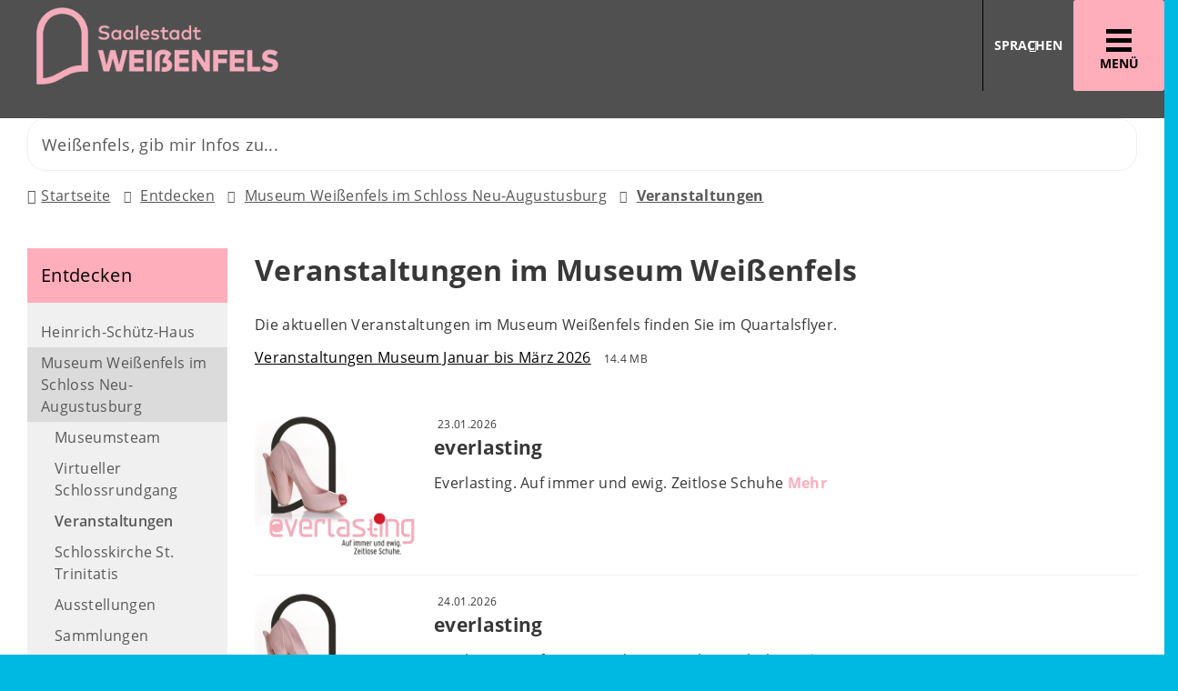

--- FILE ---
content_type: text/html; charset=ISO-8859-15
request_url: https://weissenfels-erlebnis.de/Entdecken-/Museum-Wei%C3%9Fenfels-im-Schloss-Neu-Augustusburg/Veranstaltungen/
body_size: 15099
content:
<!DOCTYPE HTML>
<html lang="de" class="frontend">
<head>
	
		
	
	<meta charset="ISO-8859-15">
	<title>Veranstaltungen im Museum Wei&szlig;enfels / weissenfels-erlebnis.de</title>
		<meta name="author" content="weissenfels-erlebnis.de">
	<meta name="publisher" content="weissenfels-erlebnis.de">
	<meta name="designer" content="Advantic GmbH">
	<meta name="copyright" content="weissenfels-erlebnis.de">
	<meta name="robots" content="index,follow">
	<meta name="viewport" content="width=device-width,initial-scale=1">
	<meta name="format-detection" content="telephone=no">
		
	
	<meta property="og:locale" content="de_DE">
	<meta property="og:site_name" content="weissenfels-erlebnis.de">
	<meta name="twitter:card" content="summary_large_image">
	
	
				<meta property="og:type" content="website">
				<meta property="og:title" content="Veranstaltungen im Museum Wei&szlig;enfels">
		<meta name="twitter:title" content="Veranstaltungen im Museum Wei&szlig;enfels">
		<meta property="og:url" content="https://www.weissenfels-erlebnis.de/Entdecken-/Museum-Weißenfels-im-Schloss-Neu-Augustusburg/Veranstaltungen">
		<meta name="twitter:url" content="https://www.weissenfels-erlebnis.de/Entdecken-/Museum-Weißenfels-im-Schloss-Neu-Augustusburg/Veranstaltungen">
			<meta property="og:description" content="Die aktuellen Veranstaltungen im Museum Wei&szlig;enfels finden Sie im Quartalsflyer.">
		<meta name="twitter:description" content="Die aktuellen Veranstaltungen im Museum Wei&szlig;enfels finden Sie im Quartalsflyer.">
			<meta property="og:image" content="https://www.weissenfels-erlebnis.de/layout/_premium/assets/img/placeholder-1200x630.png">
		<meta property="og:image:alt" content="weissenfels-erlebnis.de">
		<meta name="twitter:image" content="https://www.weissenfels-erlebnis.de/layout/_premium/assets/img/placeholder-1200x630.png">
		<meta name="twitter:image:alt" content="weissenfels-erlebnis.de">
		<link rel="stylesheet" href="/layout/_premium/modern-nav.css?__ts=1668595581">
		<link rel="stylesheet" href="/layout/_premium/assets/js/slicknav/slicknav.min.css?__ts=1630928423">
	<link rel="stylesheet" href="/layout/_premium/layout.css?__ts=1769047237">
	<link rel="stylesheet" href="/layout/_premium/slick.css?__ts=1655467465">
	
			<link rel="stylesheet preload" media="screen" href="/layout/_premium/assets/fonts/open-sans.css">
	
	
	<style>

	:root {
				--fontsize: 16px;
				--primarycolor: #FEAEBB;
				--primarytextcolor: #010101;
				--secondarycolor: #00B9E3;
				--secondarytextcolor: #010101;
				--linkcolor: #FEAEBB;
			}

	@media (prefers-color-scheme: dark) {
		:root {
			--primarycolor: #212529;
			--primarytextcolor: #dee2e6;
			--secondarycolor: #212529;
			--secondarytextcolor: #dee2e6;
			--linkcolor: #f5d77d;
		}
	}


		input[type="submit"] { background-color:#FEAEBB; color:#010101; }
		.flags .cards:not(.cards-circle) > a, .flags .cards:not(.cards-circle) > a:hover, .flags .cards:not(.cards-circle) > a:focus, .flags .cards[class*="flex-col-"] { background-color: #EEEEEE; }
		.flags .cards:not(.cards-circle) > a, .flags .cards:not(.cards-circle) > a *, .flags .cards:not(.cards-circle) .icon i { color: #202020 !important; }
	     .accordion-title { background-color: #FEAEBB; }
         .accordion-title, .accordion-title span, .accordion-title i, .accordion-title i[class*="fa-"] { color: #010101; }
         .cards:not(.cards-circle), .cards:not(.cards-circle) > a, .cards:not(.cards-circle) > a:hover, .cards:not(.cards-circle) > a:focus, .cards.cards-circle .icon { background-color: #FEAEBB; }
	.cards.cards-circle > a:hover .icon i, .cards.cards-circle > a:focus .icon i, .cards.cards-circle > a.tab-focus .icon i,
	.cards.cards-overlay .caption { color: #FEAEBB; }
         .cards:not(.cards-circle) > a, .cards > a .icon, .cards > a .icon i, .cards:not(.cards-circle):not(.cards-overlay) .caption * { color: #010101; }
    .cards.cards-circle .icon, .cards.cards-circle .image { border: 3px solid #010101; }
	.cards.cards-circle:hover .icon, .cards.cards-circle:focus .icon, .cards.cards-circle > a.tab-focus .icon,
	.cards.cards-overlay .caption { background-color: #010101; }
	     table { background-color: #F5F5F5; }
         table { color: #404040; }
    
	@media screen and (-ms-high-contrast: none), (-ms-high-contrast: active) {
		.breadcrumb li.npt_last a,
		.breadcrumb li a:hover,
		.breadcrumb li a:focus,
		.suche button:hover,
		.suche button:focus,
		.quickmenu ul a:hover,
		.quickmenu ul a:focus,
		.header-right .slicknav_btn,
		.top-bar > .row > .slicknav_btn,
		.top-bar > .flex-row > .slicknav_btn,
		.header-right .slicknav_menutxt,
		.top-bar > .flex-row .slicknav_menutxt,
		.titelbild .slogan.with-bg .slogan-title,
		a, .linkcolor, .linkcolor a, .more,
		.result-list > li > a:hover .list-title,
		.result-list > li > a:focus .list-title,
		.result-list .overlay > a:hover .list-title,
		.result-list .overlay > a:focus .list-title {
			color: #FEAEBB;
		}

		.main-navigation .nlv_1 ul::after,
		.submenu .nlv_1 > li > a,
		.suche-btn, .suche-btn-fs,
		.modern-search .header-right .slicknav_btn,
		.header-right .slicknav_icon-bar,
		.top-bar > .flex-row .slicknav_icon-bar,
		.slicknav_menu,
		.frontend .modern-search button.modern-nav-btn,
		.frontend button.modern-nav-btn.fs-btn,
		.titelbild .slogan.with-bg .slogan-text,
		.titelbild-slider .titelbild-direction-nav .tab-focus,
		.randspalte h1.primary-bg-color, .randspalte h2.primary-bg-color, .randspalte h3.primary-bg-color,
		.randspalte h4.primary-bg-color:first-child, .randspalte h5.primary-bg-color:first-child, .randspalte h6.primary-bg-color:first-child,
		.widget-title,
		.cards.cards-circle:hover .icon,
		.cards.cards-circle:focus .icon,
		.cards.cards-circle > a.tab-focus .icon,
		.primary-bg-color, button.primary-bg-color,
		:not(.startseite) .main-content .csslink_intern::after,
		:not(.startseite) .main-content .csslink_extern::after,
		a.btn, button.btn, input.btn, .btn a, span.ikiss-field-button input,
		.abc-list li a:hover,
		.abc-list li a:focus,
		#datepicker_events .ui-state-active {
			background-color: #FEAEBB;
		}

		.cards.cards-circle .icon,
		.cards.cards-circle .image {
			border: 3px solid #FEAEBB !important;
			color: #FEAEBB !important;
		}
	}
</style>
	
	
	<link rel="apple-touch-icon" sizes="57x57" href="/layout/_premium/assets/favicon/apple-icon-57x57.png?__ts=1669110543">
    <link rel="apple-touch-icon" sizes="60x60" href="/layout/_premium/assets/favicon/apple-icon-60x60.png?__ts=1669110543">
    <link rel="apple-touch-icon" sizes="72x72" href="/layout/_premium/assets/favicon/apple-icon-72x72.png?__ts=1669110543">
    <link rel="apple-touch-icon" sizes="76x76" href="/layout/_premium/assets/favicon/apple-icon-76x76.png?__ts=1669110543">
    <link rel="apple-touch-icon" sizes="114x114" href="/layout/_premium/assets/favicon/apple-icon-114x114.png?__ts=1669110543">
    <link rel="apple-touch-icon" sizes="120x120" href="/layout/_premium/assets/favicon/apple-icon-120x120.png?__ts=1669110543">
    <link rel="apple-touch-icon" sizes="144x144" href="/layout/_premium/assets/favicon/apple-icon-144x144.png?__ts=1669110543">
    <link rel="apple-touch-icon" sizes="152x152" href="/layout/_premium/assets/favicon/apple-icon-152x152.png?__ts=1669110543">
    <link rel="apple-touch-icon" sizes="180x180" href="/layout/_premium/assets/favicon/apple-icon-180x180.png?__ts=1669110543">
    <link rel="icon" type="image/png" sizes="192x192"  href="/layout/_premium/assets/favicon/android-icon-192x192.png?__ts=1669110543">
    <link rel="icon" type="image/png" sizes="32x32" href="/layout/_premium/assets/favicon/favicon-32x32.png?__ts=1669110543">
    <link rel="icon" type="image/png" sizes="96x96" href="/layout/_premium/assets/favicon/favicon-96x96.png?__ts=1669110543">
    <link rel="icon" type="image/png" sizes="16x16" href="/layout/_premium/assets/favicon/favicon-16x16.png?__ts=1669110543">
    <link rel="manifest" href="/layout/_premium/assets/favicon/manifest.json?__ts=1669110543">
    <meta name="msapplication-TileColor" content="#424242">
    <meta name="msapplication-TileImage" content="/layout/_premium/assets/favicon/ms-icon-144x144.png">
    <meta name="theme-color" content="#424242">

	
    <script src="/output/js/jquery/jquery-3.7.1.min.js"></script>
    <script src="/output/js/jquery/jquery-ui-1.14.1.min.js"></script>
    <link rel="stylesheet" media="screen" type="text/css" href="/output/js/jquery/jquery-ui.min.css"/>
    <script src="/output/js/jquery/mustache.min.js"></script>
    
    
    <link rel="stylesheet" href="/output/fonts/fontawesome-6/css/all.min.css">

    
	<link rel="stylesheet" media="screen" type="text/css" href="/output/js/jquery/jquery-ui.min.css" />
	<script type="text/javascript" src="/output/js/jquery/mustache.min.js"></script>

	
	
	<script src="/output/js/ikiss/basic.min.js"></script>
	
	
	<script>document.addEventListener("touchstart", function(){}, true);</script>
	
	
	<script src="/layout/_premium/assets/js/focus-within.js?__ts=1630928423"></script>


	</head>
<body id="start" class=" folgeseite pagewidth-wide menuwidth-full jumbotronwidth-full">
	<div class="sr-jump hide-md">
		<ul aria-label="Sprungziele">
			<li><a href="#jump-content" title="direkt zum Inhalt springen">zum Inhalt</a></li>
			<li><a href="#jump-menu" title="direkt zum Hauptmen&uuml; springen">zum Hauptmen&uuml;</a></li>
			<li><a href="#jump-submenu" title="direkt zum Untermen&uuml; springen">zum Untermen&uuml;</a></li>			<li><a href="#jump-shortmenu" title="direkt zum Kurzmen&uuml; springen">zum Kurzmen&uuml;</a></li>
			<li><a href="javascript:document.getElementById('text').focus();" title="direkt zur Volltextsuche springen">zur Volltextsuche</a></li>
		</ul>
	</div>
	
	
			<script>
			if (navigator.cookieEnabled) {
				$(function() {
					var showCookieNote = ikiss_basic.getCookie('ikiss-cookie-note-off');
					if (showCookieNote !== false) return;
					$('#cookie-note').slideDown();
					$('#cookie-note-accept, #cookie-note-hide').click(function() {
						var setCk = ikiss_basic.setCookie, _paq = window._paq || [];
						setCk('ikiss-cookie-note-off', 1, 365);
						setCk('ikiss-cookie-msg');
						setCk('ikiss-tracking');
						_paq.push(['trackEvent', 'hideCookieNote', 'click']);
						$('#cookie-note').slideUp();
						if ($(this).attr('id') == 'cookie-note-accept') {
							_paq.push(['trackEvent', 'acceptTracking', 'click']);
							setCk('ikiss-tracking-on', 1, 365);
							window.location.reload();
						}
						if ($(this).attr('id') == 'cookie-note-hide') {
							setCk('ikiss-tracking-on');
							var allCk = document.cookie.split(';'), i=0, cCk;
							for (; i < allCk.length; i++) {
								cCk = allCk[i].trim();
								/^_pk_/g.test(cCk) && setCk(cCk.split('=')[0]);
							}
						}
					});
				});
			}
		</script>
		<div id="cookie-note" class="cookie-note bottom-left" data-ikiss-mfid="41.3720.1.1">
			<div class="pull-left">
							<p>Dieser Internetauftritt verwendet Cookies f&uuml;r pers&ouml;nliche Einstellungen und besondere Funktionen.</p>
<p>Au&szlig;erdem m&ouml;chten wir Cookies auch verwenden, um statistische Daten zur Nutzung unseres Angebots zu sammeln. Daf&uuml;r bitten wir um Ihr Einverst&auml;ndnis.</p>
<p><strong><a href="Datenschutz#Cookies">Mehr dazu in unserer Datenschutzerkl&auml;rung.</a></strong></p>
						</div>
			<div class="pull-right">
				<button id="cookie-note-hide" class="btn grayscale"><i class="far fa-times" aria-hidden="true"></i>Ausblenden</button><br class="hide"><button id="cookie-note-accept" class="btn"><i class="far fa-check" aria-hidden="true"></i>Einverstanden</button>
			</div>
		</div>
		<section class="modern-nav flex primary-bg-color">
		<strong id="jump-menu" class="sr-only">Hauptmen&uuml;</strong>
		<button class="modern-nav-btn close primary-bg-color">
			<i class="far fa-times fa-fw" aria-hidden="true"></i><span class="btn-desc"><small>schlie&szlig;en</small></span>
		</button>
		<nav id="nav-mob" aria-label="Navigation"></nav>
		<nav id="nav" class="hide" aria-label="Hauptnavigation">
			
	<ul id="rid_0" class="nlv_1">
		<li id="nlt_3720_2" class="npt_on npt_first childs"><a href="/Entdecken-/" id="nid_3720_2" class="nlk_on npt_first childs">Entdecken </a>
		<ul id="rid_3720_2" class="nlv_2">
			<li id="nlt_3720_23" class="npt_off npt_first childs"><a href="/Entdecken-/Heinrich-Sch%C3%BCtz-Haus/" id="nid_3720_23" class="nlk_off npt_first childs">Heinrich-Schütz-Haus</a>
			<ul id="rid_3720_23" class="nlv_3">
				<li id="nlt_3720_22" class="npt_off npt_first"><a href="/Entdecken-/Heinrich-Sch%C3%BCtz-Haus/Barrierefreiheit/" id="nid_3720_22" class="nlk_off npt_first">Barrierefreiheit</a></li>
				<li id="nlt_3720_81" class="npt_off npt_last"><a href="/Entdecken-/Heinrich-Sch%C3%BCtz-Haus/Die-Musen-sind-weiblich/" id="nid_3720_81" class="nlk_off npt_last">Die Musen sind weiblich</a></li>
			</ul>
			</li>
			<li id="nlt_3720_27" class="npt_on childs"><a href="/Entdecken-/Museum-Wei%C3%9Fenfels-im-Schloss-Neu-Augustusburg/" id="nid_3720_27" class="nlk_on childs">Museum Weißenfels im Schloss Neu-Augustusburg</a>
			<ul id="rid_3720_27" class="nlv_3">
				<li id="nlt_3720_79" class="npt_off npt_first"><a href="/Entdecken-/Museum-Wei%C3%9Fenfels-im-Schloss-Neu-Augustusburg/Museumsteam/" id="nid_3720_79" class="nlk_off npt_first">Museumsteam</a></li>
				<li id="nlt_3720_52" class="npt_off"><a href="/redirect.phtml?extlink=1&amp;La=1&amp;url_fid=3720.33.1" target="_blank" id="nid_3720_52" class="nlk_off">Virtueller Schlossrundgang</a></li>
				<li id="nlt_3720_57" class="npt_on"><a href="/Entdecken-/Museum-Wei%C3%9Fenfels-im-Schloss-Neu-Augustusburg/Veranstaltungen/" id="nid_3720_57" class="nlk_on">Veranstaltungen</a></li>
				<li id="nlt_3720_30" class="npt_off"><a href="/Entdecken-/Museum-Wei%C3%9Fenfels-im-Schloss-Neu-Augustusburg/Schlosskirche-St-Trinitatis/" id="nid_3720_30" class="nlk_off">Schlosskirche St. Trinitatis</a></li>
				<li id="nlt_3720_47" class="npt_off"><a href="/Entdecken-/Museum-Wei%C3%9Fenfels-im-Schloss-Neu-Augustusburg/Ausstellungen/" id="nid_3720_47" class="nlk_off">Ausstellungen</a></li>
				<li id="nlt_3720_48" class="npt_off"><a href="/Entdecken-/Museum-Wei%C3%9Fenfels-im-Schloss-Neu-Augustusburg/Sammlungen/" id="nid_3720_48" class="nlk_off">Sammlungen</a></li>
				<li id="nlt_3720_61" class="npt_off npt_last"><a href="/Entdecken-/Museum-Wei%C3%9Fenfels-im-Schloss-Neu-Augustusburg/Barrierefreiheit/" id="nid_3720_61" class="nlk_off npt_last">Barrierefreiheit</a></li>
			</ul>
			</li>
			<li id="nlt_3720_78" class="npt_off"><a href="/Entdecken-/Heimatnaturgarten-/" id="nid_3720_78" class="nlk_off">Heimatnaturgarten </a></li>
			<li id="nlt_3720_28" class="npt_off"><a href="/Entdecken-/Gustav-Adolf-Gedenkst%C3%A4tte/" id="nid_3720_28" class="nlk_off">Gustav-Adolf-Gedenkstätte</a></li>
			<li id="nlt_3720_29" class="npt_off"><a href="/Entdecken-/Novalis-Gedenkst%C3%A4tte/" id="nid_3720_29" class="nlk_off">Novalis-Gedenkstätte</a></li>
			<li id="nlt_3720_31" class="npt_off"><a href="/Entdecken-/Wussten-Sie-schon-dass-/" id="nid_3720_31" class="nlk_off">Wussten Sie schon, dass...</a></li>
			<li id="nlt_3720_56" class="npt_off"><a href="/Entdecken-/Wei%C3%9Fenfelser-Weind%C3%B6rfer/" id="nid_3720_56" class="nlk_off">Weißenfelser Weindörfer</a></li>
			<li id="nlt_3720_55" class="npt_off"><a href="/Entdecken-/Mit-Kindern-entdecken/" id="nid_3720_55" class="nlk_off">Mit Kindern entdecken</a></li>
			<li id="nlt_3720_60" class="npt_off"><a href="/Entdecken-/weiter-entdecken/" id="nid_3720_60" class="nlk_off">weiter entdecken</a></li>
			<li id="nlt_3720_80" class="npt_off"><a href="/Entdecken-/-lestweforget/" id="nid_3720_80" class="nlk_off">#lestweforget</a></li>
			<li id="nlt_3720_82" class="npt_off npt_last"><a href="/Entdecken-/Historische-Geb%C3%A4ude-entdecken-/" id="nid_3720_82" class="nlk_off npt_last">Historische Gebäude entdecken!</a></li>
		</ul>
		</li>
		<li id="nlt_3720_3" class="npt_off childs"><a href="/%C3%9Cbernachtung-finden-buchen/" id="nid_3720_3" class="nlk_off childs">Übernachtung finden &amp; buchen</a>
		<ul id="rid_3720_3" class="nlv_2">
			<li id="nlt_3720_17" class="npt_off npt_first"><a href="/%C3%9Cbernachtung-finden-buchen/Hotels/" id="nid_3720_17" class="nlk_off npt_first">Hotels</a></li>
			<li id="nlt_3720_18" class="npt_off"><a href="/%C3%9Cbernachtung-finden-buchen/Pensionen-Hostels/" id="nid_3720_18" class="nlk_off">Pensionen &amp; Hostels</a></li>
			<li id="nlt_3720_19" class="npt_off"><a href="/%C3%9Cbernachtung-finden-buchen/Ferienwohnungen-Zimmer/" id="nid_3720_19" class="nlk_off">Ferienwohnungen &amp; Zimmer</a></li>
			<li id="nlt_3720_20" class="npt_off npt_last"><a href="/%C3%9Cbernachtung-finden-buchen/Wohnmobilstellpl%C3%A4tze/" id="nid_3720_20" class="nlk_off npt_last">Wohnmobilstellplätze</a></li>
		</ul>
		</li>
		<li id="nlt_3720_32" class="npt_off childs"><a href="/Schlemmen-Genie%C3%9Fen/" id="nid_3720_32" class="nlk_off childs">Schlemmen &amp; Genießen</a>
		<ul id="rid_3720_32" class="nlv_2">
			<li id="nlt_3720_37" class="npt_off npt_first"><a href="/Schlemmen-Genie%C3%9Fen/Restaurants/" id="nid_3720_37" class="nlk_off npt_first">Restaurants</a></li>
			<li id="nlt_3720_38" class="npt_off"><a href="/Schlemmen-Genie%C3%9Fen/Caf%C3%A9s-Bars/" id="nid_3720_38" class="nlk_off">Cafés &amp; Bars</a></li>
			<li id="nlt_3720_39" class="npt_off npt_last"><a href="/Schlemmen-Genie%C3%9Fen/Weinerlebnis/" id="nid_3720_39" class="nlk_off npt_last">Weinerlebnis</a></li>
		</ul>
		</li>
		<li id="nlt_3720_6" class="npt_off childs"><a href="/Veranstaltungen/" id="nid_3720_6" class="nlk_off childs">Veranstaltungen</a>
		<ul id="rid_3720_6" class="nlv_2">
			<li id="nlt_3720_53" class="npt_off npt_first"><a href="/Veranstaltungen/Veranstaltungskalender/" id="nid_3720_53" class="nlk_off npt_first">Veranstaltungskalender</a></li>
			<li id="nlt_3720_40" class="npt_off childs"><a href="/Veranstaltungen/Wei%C3%9Fenfelser-Stadtfest/" id="nid_3720_40" class="nlk_off childs">Weißenfelser Stadtfest</a>
			<ul id="rid_3720_40" class="nlv_3">
				<li id="nlt_3720_65" class="npt_off npt_first npt_last"><a href="/Veranstaltungen/Wei%C3%9Fenfelser-Stadtfest/Wei%C3%9Fenfels-Lied/" id="nid_3720_65" class="nlk_off npt_first npt_last">Weißenfels Lied</a></li>
			</ul>
			</li>
			<li id="nlt_3720_42" class="npt_off"><a href="/Veranstaltungen/Heinrich-Sch%C3%BCtz-Musikfest/" id="nid_3720_42" class="nlk_off">Heinrich Schütz Musikfest</a></li>
			<li id="nlt_3720_43" class="npt_off"><a href="/Veranstaltungen/Weihnachtsmarkt/" id="nid_3720_43" class="nlk_off">Weihnachtsmarkt</a></li>
			<li id="nlt_3720_44" class="npt_off"><a href="/redirect.phtml?extlink=1&amp;La=1&amp;url_fid=3720.13.1" target="_blank" id="nid_3720_44" class="nlk_off">Weißenfelser Ticketshop</a></li>
			<li id="nlt_3720_45" class="npt_off childs"><a href="/Veranstaltungen/Kulturhaus/" id="nid_3720_45" class="nlk_off childs">Kulturhaus</a>
			<ul id="rid_3720_45" class="nlv_3">
				<li id="nlt_3720_62" class="npt_off npt_first npt_last"><a href="/Veranstaltungen/Kulturhaus/Barrierefreiheit/" id="nid_3720_62" class="nlk_off npt_first npt_last">Barrierefreiheit</a></li>
			</ul>
			</li>
			<li id="nlt_3720_58" class="npt_off npt_last"><a href="/Veranstaltungen/Lauf-gegen-Gewalt/" id="nid_3720_58" class="nlk_off npt_last">Lauf gegen Gewalt</a></li>
		</ul>
		</li>
		<li id="nlt_3720_5" class="npt_off childs"><a href="/F%C3%BChrungen-Gruppenerlebnisse/" id="nid_3720_5" class="nlk_off childs">Führungen &amp; Gruppenerlebnisse</a>
		<ul id="rid_3720_5" class="nlv_2">
			<li id="nlt_3720_24" class="npt_off npt_first"><a href="/F%C3%BChrungen-Gruppenerlebnisse/Angebote-im-Heinrich-Sch%C3%BCtz-Haus/" id="nid_3720_24" class="nlk_off npt_first">Angebote im Heinrich-Schütz-Haus</a></li>
			<li id="nlt_3720_25" class="npt_off"><a href="/F%C3%BChrungen-Gruppenerlebnisse/Angebote-im-Museum-Wei%C3%9Fenfels/" id="nid_3720_25" class="nlk_off">Angebote im Museum Weißenfels</a></li>
			<li id="nlt_3720_46" class="npt_off"><a href="/F%C3%BChrungen-Gruppenerlebnisse/Angebote-in-der-Gustav-Adolf-Gedenkst%C3%A4tte/" id="nid_3720_46" class="nlk_off">Angebote in der Gustav-Adolf-Gedenkstätte</a></li>
			<li id="nlt_3720_49" class="npt_off"><a href="/F%C3%BChrungen-Gruppenerlebnisse/Angebote-in-der-Novalis-Gedenkst%C3%A4tte/" id="nid_3720_49" class="nlk_off">Angebote in der Novalis-Gedenkstätte</a></li>
			<li id="nlt_3720_26" class="npt_off npt_last"><a href="/F%C3%BChrungen-Gruppenerlebnisse/Stadtf%C3%BChrungen/" id="nid_3720_26" class="nlk_off npt_last">Stadtführungen</a></li>
		</ul>
		</li>
		<li id="nlt_3720_72" class="npt_off"><a href="/Sport-Freizeit/" id="nid_3720_72" class="nlk_off">Sport &amp; Freizeit</a>		</li>
		<li id="nlt_3720_4" class="npt_off childs"><a href="/Stadtbibliothek-Wei%C3%9Fenfels/" id="nid_3720_4" class="nlk_off childs">Stadtbibliothek Weißenfels</a>
		<ul id="rid_3720_4" class="nlv_2">
			<li id="nlt_3720_83" class="npt_off npt_first"><a href="/Stadtbibliothek-Wei%C3%9Fenfels/Mein-Konto/" id="nid_3720_83" class="nlk_off npt_first">Mein Konto</a></li>
			<li id="nlt_3720_84" class="npt_off"><a href="/Stadtbibliothek-Wei%C3%9Fenfels/Mediensuche/" id="nid_3720_84" class="nlk_off">Mediensuche</a></li>
			<li id="nlt_3720_85" class="npt_off"><a href="/Stadtbibliothek-Wei%C3%9Fenfels/Veranstaltungen/" id="nid_3720_85" class="nlk_off">Veranstaltungen</a></li>
			<li id="nlt_3720_86" class="npt_off"><a href="/Stadtbibliothek-Wei%C3%9Fenfels/Aktuelles-aus-der-Bibliothek/" id="nid_3720_86" class="nlk_off">Aktuelles aus der Bibliothek</a></li>
			<li id="nlt_3720_87" class="npt_off childs"><a href="/Stadtbibliothek-Wei%C3%9Fenfels/Bildungsangebote/" id="nid_3720_87" class="nlk_off childs">Bildungsangebote</a>
			<ul id="rid_3720_87" class="nlv_3">
				<li id="nlt_3720_92" class="npt_off npt_first"><a href="/Stadtbibliothek-Wei%C3%9Fenfels/Bildungsangebote/Bildungsangebote-f%C3%BCr-Kitas/" id="nid_3720_92" class="nlk_off npt_first">Bildungsangebote für Kitas</a></li>
				<li id="nlt_3720_93" class="npt_off"><a href="/Stadtbibliothek-Wei%C3%9Fenfels/Bildungsangebote/Bildungsangebote-f%C3%BCr-Grundschulen/" id="nid_3720_93" class="nlk_off">Bildungsangebote für Grundschulen</a></li>
				<li id="nlt_3720_94" class="npt_off"><a href="/Stadtbibliothek-Wei%C3%9Fenfels/Bildungsangebote/Bildungsangebote-f%C3%BCr-Sekundarschulen/" id="nid_3720_94" class="nlk_off">Bildungsangebote für Sekundarschulen</a></li>
				<li id="nlt_3720_95" class="npt_off npt_last"><a href="/Stadtbibliothek-Wei%C3%9Fenfels/Bildungsangebote/Weitere-Angebote/" id="nid_3720_95" class="nlk_off npt_last">Weitere Angebote</a></li>
			</ul>
			</li>
			<li id="nlt_3720_88" class="npt_off"><a href="/Stadtbibliothek-Wei%C3%9Fenfels/Bibliotheksnutzung/" id="nid_3720_88" class="nlk_off">Bibliotheksnutzung</a></li>
			<li id="nlt_3720_89" class="npt_off"><a href="/Stadtbibliothek-Wei%C3%9Fenfels/Digitale-Medien/" id="nid_3720_89" class="nlk_off">Digitale Medien</a></li>
			<li id="nlt_3720_90" class="npt_off npt_last"><a href="/Stadtbibliothek-Wei%C3%9Fenfels/Unser-Team/" id="nid_3720_90" class="nlk_off npt_last">Unser Team</a></li>
		</ul>
		</li>
		<li id="nlt_3720_33" class="npt_off"><a href="/Impressum/" id="nid_3720_33" class="nlk_off">Impressum</a></li>
		<li id="nlt_3720_34" class="npt_off"><a href="/Barrierefreiheit/" id="nid_3720_34" class="nlk_off">Barrierefreiheit</a></li>
		<li id="nlt_3720_35" class="npt_off"><a href="/Datenschutz/" id="nid_3720_35" class="nlk_off">Datenschutz</a></li>
		<li id="nlt_3720_36" class="npt_off"><a href="/Suche/" id="nid_3720_36" class="nlk_off">Suche</a></li>
		<li id="nlt_3720_63" class="npt_off npt_last childs"><a href="/Wei%C3%9Fenfelser-Seniorenzeit/" id="nid_3720_63" class="nlk_off npt_last childs">Weißenfelser Seniorenzeit</a>
		<ul id="rid_3720_63" class="nlv_2">
			<li id="nlt_3720_64" class="npt_off npt_first npt_last"><a href="/Wei%C3%9Fenfelser-Seniorenzeit/Wei%C3%9Fenfelser-Seniorenzeit/" id="nid_3720_64" class="nlk_off npt_first npt_last">Weißenfelser Seniorenzeit</a></li>
		</ul>
		</li>
	</ul>
 
		</nav>
			</section>
		<header class="site-header" role="banner">
		
			<div class="top-bar" id="sticky-header">
				<div class="flex-row">
					<div class="logo headerheight flex-col-2 flex-col-md-3 flex-col-sm-3x4" data-ikiss-mfid="41.3720.1.1">
						<a href="/" title="Zur Startseite" class="flex">
														<img src="/media/custom/3720_277_1_g.PNG?1668583472" alt="weissenfels-erlebnis.de" />
													</a>
					</div>
					<div class="sm-btn flex-col-4 flex-col-sm-4 text-right">
												<button class="modern-nav-btn snav_btn headerheight">
							<span class="slicknav_icon">
								<span class="slicknav_icon-bar"></span>
								<span class="slicknav_icon-bar"></span>
								<span class="slicknav_icon-bar"></span>
							</span>
							<span class="slicknav_menutxt">Men&uuml;</span>
						</button>
					</div>
					<div class="header-right flex flex-col-2 flex-col-md-2x3 flex-col-sm-2x3 text-right">
						<div class="flex-inner">
														<button class="modern-nav-btn snav_btn" id="sticky-nav">
								<span class="slicknav_icon">
									<span class="slicknav_icon-bar"></span>
									<span class="slicknav_icon-bar"></span>
									<span class="slicknav_icon-bar"></span>
								</span>
								<span class="slicknav_menutxt">Men&uuml;</span>
							</button>
							<button class="btn-language transition"><i class="fal fa-globe transition" aria-hidden="true"></i>Sprachen</button>
    							<div class="select-language unstyled-list text-left transition">
                                        
                                        <div id="google_translate_element" class="sprachen" style="display: inline-block;">
                                            <div class="google-translate-placeholder" dir="ltr">
                                                <div style="white-space: nowrap;" class="goog-te-gadget-simple">
                                                    <a aria-haspopup="true" class="goog-te-menu-value" href="javascript:void(0)">Google-Translate</a>
                                                </div>
                                            </div>
                                            
                                            <div class="google-translate-message">
                                                Zum Aktivieren des Google-&Uuml;bersetzers bitte klicken. Wir m&ouml;chten darauf hinweisen, dass nach der Aktivierung Daten an Google übermittelt werden.<br/>
                                                <a href="/Kurzmenü/Datenschutz" style="color: #fff;">Mehr Informationen zum Datenschutz</a>
                                            </div>
                                        </div> 
                                        <script type="text/javascript">
                                        
                                        	function googleTranslateElementInit() {
                                        		var transEl = new google.translate.TranslateElement({
                                        			pageLanguage: 'de',
                                        			includedLanguages: 'ar,sq,bs,bg,zh-CN,da,en,et,fi,fr,el,hi,it,ja,ku,nl,ps,fa,pl,pt,ro,ru,sv,sr,sk,es,te,cs,tr,hu,ur,vi',
                                        			layout: google.translate.TranslateElement.InlineLayout.SIMPLE
                                        		},
                                        		'google_translate_element');
                                        		
                                        		setTimeout(function(){
                                        			$('#google_translate_element div.goog-te-gadget-simple').trigger('click');
                                        		}, 150);
                                        	}
                                        
                                        $(function() {			
                                        	//Extra Klasse für iPhone/iPad/iPod, da sonst keine Click-Events durchgereicht werden 
                                        	if (!!navigator.platform && /iPad|iPhone|iPod/.test(navigator.platform))
                                        		$('body').addClass('is-ios');
                                        							
                                        	//Setzt die Sichtbarkeit der Infomeldung und speichert diesen Wert zeitversetzt um 50ms 
                                        	var setMessageState = function(displayed) {
                                        		$('div.google-translate-message').css('display', displayed ? 'block' : 'none');
                                        		setTimeout(function() {
                                        			window.ikiss_googleTranslateMessageVisible = displayed;	
                                        		}, 50);	
                                        	};
                                        	//Google Uebersetzer Zwei-Klick-Loesung
                                        	$('div.google-translate-placeholder').on('click', function() {
                                        		if (window.ikiss_googleTranslateLoaded)
                                        			return;
                                        		//Falls Infolayer nicht sichtbar -> einblenden da scheinbar mouseenter nicht unterstuetzt
                                        		if (window.ikiss_googleTranslateMessageVisible !== true) {
                                        			setMessageState(true);
                                        			$(document).on('click', function(ev) {
                                        				if (($(ev.target).closest('div.google-translate-placeholder, div.google-translate-message')).length || window.ikiss_googleTranslateLoaded) 
                                        					return;
                                        				setMessageState(false);	
                                        			});
                                        			return;
                                        		}
                                        		window.ikiss_googleTranslateLoaded = true;
                                        		$('div.google-translate-placeholder').remove();
                                        		$('div.google-translate-message').remove();
                                        		var d = document, 
                                        			g = d.createElement("script"), 
                                        			s = d.getElementsByTagName("script")[0]; 
                                        		g.type = "text/javascript";
                                        		g.src = "//translate.google.com/translate_a/element.js?cb=googleTranslateElementInit"; 
                                        		s.parentNode.insertBefore(g,s);
                                        	}); 
                                        	$('div.google-translate-placeholder, div.google-translate-message').on('mouseenter', function() {
                                        		setMessageState(true);
                                        	});
                                        	$('div.google-translate-placeholder, div.google-translate-message').on('mouseleave', function() {
                                        		setMessageState(false);
                                        	});
                                        });
                                    </script>
                                
                            </div>
                            <strong id="jump-quickmenu" class="sr-only">Schnellmen&uuml;</strong>
            				<nav class="quickmenu nav-h" aria-label="Kurzmen&uuml;">
                				
                			</nav>
													</div>
					</div>
				</div>
			</div>
		
					<div class="suche-header no-img">
			    <div class="wrapper">
				<div class="suche clearfix" role="search">
    <strong id="jump-search" class="sr-only">Volltextsuche</strong>
    <form name="suchform" action="/" method="get">
        
        <input name="NavID" value="3678.10" type="hidden"> 
        <label for="text" class="sr-only">Wonach suchen Sie?</label>
        <input name="such" id="text" placeholder="Weißenfels, gib mir Infos zu..." type="text">
        <button type="submit" class="submit" title="Suchen"><i class="far fa-search fa-fw" aria-hidden="true"></i><span class="sr-only">Suchen</span></button>
    </form>
</div>
			    </div>
			</div>
				<nav class="breadcrumb">
			<div class="wrapper">
				<ol aria-label="Navigationspfad">
		<li class="npt_off npt_first"><a href="/Kurzmen%C3%BC/Startseite/" class="nlk_off npt_first">Startseite</a></li>
		<li class="npt_on childs"><a href="/Entdecken-/" class="nlk_on childs">Entdecken </a></li>
		<li class="npt_on childs"><a href="/Entdecken-/Museum-Wei%C3%9Fenfels-im-Schloss-Neu-Augustusburg/" class="nlk_on childs">Museum Weißenfels im Schloss Neu-Augustusburg</a></li>
		<li class="npt_on npt_last"><a href="/Entdecken-/Museum-Wei%C3%9Fenfels-im-Schloss-Neu-Augustusburg/Veranstaltungen/" aria-current="page" class="nlk_on npt_last">Veranstaltungen</a></li>
</ol>
			</div>
		</nav>
			</header>
	<main class="site-main wrapper">
		   

<div class="row">
    
    
            <div class="hide-md column-5">
            <strong id="jump-submenu" class="sr-only">Untermen&uuml;</strong>
            <nav class="submenu sticky">
                
	<ul class="nlv_1">
		<li class="npt_on npt_first npt_last childs"><a href="/Entdecken-/" class="nlk_on npt_first npt_last childs">Entdecken </a>
		<ul class="nlv_2">
			<li class="npt_off npt_first childs"><a href="/Entdecken-/Heinrich-Sch%C3%BCtz-Haus/" class="nlk_off npt_first childs">Heinrich-Schütz-Haus</a></li>
			<li class="npt_on childs"><a href="/Entdecken-/Museum-Wei%C3%9Fenfels-im-Schloss-Neu-Augustusburg/" class="nlk_on childs">Museum Weißenfels im Schloss Neu-Augustusburg</a>
			<ul class="nlv_3">
				<li class="npt_off npt_first"><a href="/Entdecken-/Museum-Wei%C3%9Fenfels-im-Schloss-Neu-Augustusburg/Museumsteam/" class="nlk_off npt_first">Museumsteam</a></li>
				<li class="npt_off"><a href="/redirect.phtml?extlink=1&amp;La=1&amp;url_fid=3720.33.1" target="_blank" class="nlk_off">Virtueller Schlossrundgang</a></li>
				<li class="npt_on"><a href="/Entdecken-/Museum-Wei%C3%9Fenfels-im-Schloss-Neu-Augustusburg/Veranstaltungen/" class="nlk_on">Veranstaltungen</a></li>
				<li class="npt_off"><a href="/Entdecken-/Museum-Wei%C3%9Fenfels-im-Schloss-Neu-Augustusburg/Schlosskirche-St-Trinitatis/" class="nlk_off">Schlosskirche St. Trinitatis</a></li>
				<li class="npt_off"><a href="/Entdecken-/Museum-Wei%C3%9Fenfels-im-Schloss-Neu-Augustusburg/Ausstellungen/" class="nlk_off">Ausstellungen</a></li>
				<li class="npt_off"><a href="/Entdecken-/Museum-Wei%C3%9Fenfels-im-Schloss-Neu-Augustusburg/Sammlungen/" class="nlk_off">Sammlungen</a></li>
				<li class="npt_off npt_last"><a href="/Entdecken-/Museum-Wei%C3%9Fenfels-im-Schloss-Neu-Augustusburg/Barrierefreiheit/" class="nlk_off npt_last">Barrierefreiheit</a></li>
			</ul>
			</li>
			<li class="npt_off"><a href="/Entdecken-/Heimatnaturgarten-/" class="nlk_off">Heimatnaturgarten </a></li>
			<li class="npt_off"><a href="/Entdecken-/Gustav-Adolf-Gedenkst%C3%A4tte/" class="nlk_off">Gustav-Adolf-Gedenkstätte</a></li>
			<li class="npt_off"><a href="/Entdecken-/Novalis-Gedenkst%C3%A4tte/" class="nlk_off">Novalis-Gedenkstätte</a></li>
			<li class="npt_off"><a href="/Entdecken-/Wussten-Sie-schon-dass-/" class="nlk_off">Wussten Sie schon, dass...</a></li>
			<li class="npt_off"><a href="/Entdecken-/Wei%C3%9Fenfelser-Weind%C3%B6rfer/" class="nlk_off">Weißenfelser Weindörfer</a></li>
			<li class="npt_off"><a href="/Entdecken-/Mit-Kindern-entdecken/" class="nlk_off">Mit Kindern entdecken</a></li>
			<li class="npt_off"><a href="/Entdecken-/weiter-entdecken/" class="nlk_off">weiter entdecken</a></li>
			<li class="npt_off"><a href="/Entdecken-/-lestweforget/" class="nlk_off">#lestweforget</a></li>
			<li class="npt_off npt_last"><a href="/Entdecken-/Historische-Geb%C3%A4ude-entdecken-/" class="nlk_off npt_last">Historische Gebäude entdecken!</a></li>
		</ul>
		</li>
	</ul>
            </nav>
        </div>
        <div class="column-md-1 column-4x5">
            <div class="row">
                    
                
                <div class="main-content column-1">
                    <strong id="jump-content" class="sr-only">Inhalt</strong>
                    <h1 class="page-title">Veranstaltungen im Museum Wei&szlig;enfels</h1><div style="display:inline">
<p>Die aktuellen Veranstaltungen im Museum Wei&szlig;enfels finden Sie im Quartalsflyer.<br></p>
<ul class="unstyled-list" id="liste_1">
						
				<li data-ikiss-mfid="6.3720.1020.1">
					
					
											<a href="/loadDocument.phtml?FID=3720.1020.1&amp;Ext=PDF" target="_blank" class="csslink_PDF hide-icon">Veranstaltungen Museum Januar bis M&auml;rz 2026</a><small><i aria-hidden="true" class="fal fa-file-pdf" title="PDF-Datei"></i><span class="sr-only">PDF-Datei: </span>14.4&nbsp;MB</small>				</li>
				
					</ul>
<p><br></p>
<div class="veranstaltungen">
        <ul class="result-list">
                            <li>
                    <a href="/Entdecken-/Museum-Wei%C3%9Fenfels-im-Schloss-Neu-Augustusburg/Veranstaltungen/everlasting.php?object=tx,3720.4.1&amp;ModID=11&amp;FID=3720.259103.1&amp;NavID=3720.57&amp;La=1" title="everlasting" data-ikiss-mfid="11.3720.259103.1">
                        <div class="row">
                            
                            
                                                                           <div class="column-5 column-sm-3">
                                            <div class="list-img">
                                                <img src="https://dam.destination.one/3075427/5f46f62fedf961c063dc562ec17033bfbf48a127eac92496ac4208f5a4b4850b/everlasting_logo_final_rgb-002-jpg.jpg" alt="everlasting">
                                            </div>
                                        </div>
                                                                       
                            
                            <div class="column-4x5 column-sm-2x3">
                                <div class="list-text">
                                                                            <small><i aria-hidden="true" class="fal fa-calendar-alt" title="Datum"></i><span class="sr-only">Datum: </span>23.01.2026</small><!--
                                        -->                                     <h3 class="list-title">everlasting</h3>
                                                                            <p>
                                             Everlasting. Auf immer und ewig. Zeitlose Schuhe   <span class="more">Mehr</span>                                        </p>
                                                                    </div>
                            </div>
                            
                        </div>
                    </a>
                </li>
                            <li>
                    <a href="/Entdecken-/Museum-Wei%C3%9Fenfels-im-Schloss-Neu-Augustusburg/Veranstaltungen/everlasting.php?object=tx,3720.4.1&amp;ModID=11&amp;FID=3720.259104.1&amp;NavID=3720.57&amp;La=1" title="everlasting" data-ikiss-mfid="11.3720.259104.1">
                        <div class="row">
                            
                            
                                                                           <div class="column-5 column-sm-3">
                                            <div class="list-img">
                                                <img src="https://dam.destination.one/3075427/5f46f62fedf961c063dc562ec17033bfbf48a127eac92496ac4208f5a4b4850b/everlasting_logo_final_rgb-002-jpg.jpg" alt="everlasting">
                                            </div>
                                        </div>
                                                                       
                            
                            <div class="column-4x5 column-sm-2x3">
                                <div class="list-text">
                                                                            <small><i aria-hidden="true" class="fal fa-calendar-alt" title="Datum"></i><span class="sr-only">Datum: </span>24.01.2026</small><!--
                                        -->                                     <h3 class="list-title">everlasting</h3>
                                                                            <p>
                                             Everlasting. Auf immer und ewig. Zeitlose Schuhe   <span class="more">Mehr</span>                                        </p>
                                                                    </div>
                            </div>
                            
                        </div>
                    </a>
                </li>
                            <li>
                    <a href="/Entdecken-/Museum-Wei%C3%9Fenfels-im-Schloss-Neu-Augustusburg/Veranstaltungen/everlasting.php?object=tx,3720.4.1&amp;ModID=11&amp;FID=3720.259105.1&amp;NavID=3720.57&amp;La=1" title="everlasting" data-ikiss-mfid="11.3720.259105.1">
                        <div class="row">
                            
                            
                                                                           <div class="column-5 column-sm-3">
                                            <div class="list-img">
                                                <img src="https://dam.destination.one/3075427/5f46f62fedf961c063dc562ec17033bfbf48a127eac92496ac4208f5a4b4850b/everlasting_logo_final_rgb-002-jpg.jpg" alt="everlasting">
                                            </div>
                                        </div>
                                                                       
                            
                            <div class="column-4x5 column-sm-2x3">
                                <div class="list-text">
                                                                            <small><i aria-hidden="true" class="fal fa-calendar-alt" title="Datum"></i><span class="sr-only">Datum: </span>25.01.2026</small><!--
                                        -->                                     <h3 class="list-title">everlasting</h3>
                                                                            <p>
                                             Everlasting. Auf immer und ewig. Zeitlose Schuhe   <span class="more">Mehr</span>                                        </p>
                                                                    </div>
                            </div>
                            
                        </div>
                    </a>
                </li>
                            <li>
                    <a href="/Entdecken-/Museum-Wei%C3%9Fenfels-im-Schloss-Neu-Augustusburg/Veranstaltungen/everlasting.php?object=tx,3720.4.1&amp;ModID=11&amp;FID=3720.259106.1&amp;NavID=3720.57&amp;La=1" title="everlasting" data-ikiss-mfid="11.3720.259106.1">
                        <div class="row">
                            
                            
                                                                           <div class="column-5 column-sm-3">
                                            <div class="list-img">
                                                <img src="https://dam.destination.one/3075427/5f46f62fedf961c063dc562ec17033bfbf48a127eac92496ac4208f5a4b4850b/everlasting_logo_final_rgb-002-jpg.jpg" alt="everlasting">
                                            </div>
                                        </div>
                                                                       
                            
                            <div class="column-4x5 column-sm-2x3">
                                <div class="list-text">
                                                                            <small><i aria-hidden="true" class="fal fa-calendar-alt" title="Datum"></i><span class="sr-only">Datum: </span>27.01.2026</small><!--
                                        -->                                     <h3 class="list-title">everlasting</h3>
                                                                            <p>
                                             Everlasting. Auf immer und ewig. Zeitlose Schuhe   <span class="more">Mehr</span>                                        </p>
                                                                    </div>
                            </div>
                            
                        </div>
                    </a>
                </li>
                            <li>
                    <a href="/Entdecken-/Museum-Wei%C3%9Fenfels-im-Schloss-Neu-Augustusburg/Veranstaltungen/everlasting.php?object=tx,3720.4.1&amp;ModID=11&amp;FID=3720.259107.1&amp;NavID=3720.57&amp;La=1" title="everlasting" data-ikiss-mfid="11.3720.259107.1">
                        <div class="row">
                            
                            
                                                                           <div class="column-5 column-sm-3">
                                            <div class="list-img">
                                                <img src="https://dam.destination.one/3075427/5f46f62fedf961c063dc562ec17033bfbf48a127eac92496ac4208f5a4b4850b/everlasting_logo_final_rgb-002-jpg.jpg" alt="everlasting">
                                            </div>
                                        </div>
                                                                       
                            
                            <div class="column-4x5 column-sm-2x3">
                                <div class="list-text">
                                                                            <small><i aria-hidden="true" class="fal fa-calendar-alt" title="Datum"></i><span class="sr-only">Datum: </span>28.01.2026</small><!--
                                        -->                                     <h3 class="list-title">everlasting</h3>
                                                                            <p>
                                             Everlasting. Auf immer und ewig. Zeitlose Schuhe   <span class="more">Mehr</span>                                        </p>
                                                                    </div>
                            </div>
                            
                        </div>
                    </a>
                </li>
                            <li>
                    <a href="/Entdecken-/Museum-Wei%C3%9Fenfels-im-Schloss-Neu-Augustusburg/Veranstaltungen/everlasting.php?object=tx,3720.4.1&amp;ModID=11&amp;FID=3720.259108.1&amp;NavID=3720.57&amp;La=1" title="everlasting" data-ikiss-mfid="11.3720.259108.1">
                        <div class="row">
                            
                            
                                                                           <div class="column-5 column-sm-3">
                                            <div class="list-img">
                                                <img src="https://dam.destination.one/3075427/5f46f62fedf961c063dc562ec17033bfbf48a127eac92496ac4208f5a4b4850b/everlasting_logo_final_rgb-002-jpg.jpg" alt="everlasting">
                                            </div>
                                        </div>
                                                                       
                            
                            <div class="column-4x5 column-sm-2x3">
                                <div class="list-text">
                                                                            <small><i aria-hidden="true" class="fal fa-calendar-alt" title="Datum"></i><span class="sr-only">Datum: </span>29.01.2026</small><!--
                                        -->                                     <h3 class="list-title">everlasting</h3>
                                                                            <p>
                                             Everlasting. Auf immer und ewig. Zeitlose Schuhe   <span class="more">Mehr</span>                                        </p>
                                                                    </div>
                            </div>
                            
                        </div>
                    </a>
                </li>
                            <li>
                    <a href="/Entdecken-/Museum-Wei%C3%9Fenfels-im-Schloss-Neu-Augustusburg/Veranstaltungen/Weltpuzzletag.php?object=tx,3720.4.1&amp;ModID=11&amp;FID=3720.259079.1&amp;NavID=3720.57&amp;La=1" title="Weltpuzzletag" data-ikiss-mfid="11.3720.259079.1">
                        <div class="row">
                            
                            
                                                                              <div class="column-5 column-sm-3">
                                            <div class="list-img">
                                                <img src="https://dam.destination.one/843845/7ebbb1f37458da345fb2b3ba2c48bb878a5c38c4bae19760b701cabdaf38cba1/schloss-wei-enfels.jpg" alt="Weltpuzzletag">
                                            </div>
                                        </div>
                                                                       
                            
                            <div class="column-4x5 column-sm-2x3">
                                <div class="list-text">
                                                                            <small><i aria-hidden="true" class="fal fa-calendar-alt" title="Datum"></i><span class="sr-only">Datum: </span>29.01.2026</small><!--
                                        --><small><i aria-hidden="true" class="fal fa-clock" title="Uhrzeit"></i><span class="sr-only">Uhrzeit: </span>10:00 bis 12:00&nbsp;Uhr</small>                                     <h3 class="list-title">Weltpuzzletag</h3>
                                                                            <p>
                                             mit Ilonka Struve   <span class="more">Mehr</span>                                        </p>
                                                                    </div>
                            </div>
                            
                        </div>
                    </a>
                </li>
                            <li>
                    <a href="/Entdecken-/Museum-Wei%C3%9Fenfels-im-Schloss-Neu-Augustusburg/Veranstaltungen/everlasting.php?object=tx,3720.4.1&amp;ModID=11&amp;FID=3720.259109.1&amp;NavID=3720.57&amp;La=1" title="everlasting" data-ikiss-mfid="11.3720.259109.1">
                        <div class="row">
                            
                            
                                                                           <div class="column-5 column-sm-3">
                                            <div class="list-img">
                                                <img src="https://dam.destination.one/3075427/5f46f62fedf961c063dc562ec17033bfbf48a127eac92496ac4208f5a4b4850b/everlasting_logo_final_rgb-002-jpg.jpg" alt="everlasting">
                                            </div>
                                        </div>
                                                                       
                            
                            <div class="column-4x5 column-sm-2x3">
                                <div class="list-text">
                                                                            <small><i aria-hidden="true" class="fal fa-calendar-alt" title="Datum"></i><span class="sr-only">Datum: </span>30.01.2026</small><!--
                                        -->                                     <h3 class="list-title">everlasting</h3>
                                                                            <p>
                                             Everlasting. Auf immer und ewig. Zeitlose Schuhe   <span class="more">Mehr</span>                                        </p>
                                                                    </div>
                            </div>
                            
                        </div>
                    </a>
                </li>
                            <li>
                    <a href="/Entdecken-/Museum-Wei%C3%9Fenfels-im-Schloss-Neu-Augustusburg/Veranstaltungen/everlasting.php?object=tx,3720.4.1&amp;ModID=11&amp;FID=3720.259110.1&amp;NavID=3720.57&amp;La=1" title="everlasting" data-ikiss-mfid="11.3720.259110.1">
                        <div class="row">
                            
                            
                                                                           <div class="column-5 column-sm-3">
                                            <div class="list-img">
                                                <img src="https://dam.destination.one/3075427/5f46f62fedf961c063dc562ec17033bfbf48a127eac92496ac4208f5a4b4850b/everlasting_logo_final_rgb-002-jpg.jpg" alt="everlasting">
                                            </div>
                                        </div>
                                                                       
                            
                            <div class="column-4x5 column-sm-2x3">
                                <div class="list-text">
                                                                            <small><i aria-hidden="true" class="fal fa-calendar-alt" title="Datum"></i><span class="sr-only">Datum: </span>31.01.2026</small><!--
                                        -->                                     <h3 class="list-title">everlasting</h3>
                                                                            <p>
                                             Everlasting. Auf immer und ewig. Zeitlose Schuhe   <span class="more">Mehr</span>                                        </p>
                                                                    </div>
                            </div>
                            
                        </div>
                    </a>
                </li>
                            <li>
                    <a href="/Entdecken-/Museum-Wei%C3%9Fenfels-im-Schloss-Neu-Augustusburg/Veranstaltungen/F%C3%BChrung-durch-die-F%C3%BCrstengruft.php?object=tx,3720.4.1&amp;ModID=11&amp;FID=3720.259452.1&amp;NavID=3720.57&amp;La=1" title="F&uuml;hrung durch die F&uuml;rstengruft" data-ikiss-mfid="11.3720.259452.1">
                        <div class="row">
                            
                            
                                                                              <div class="column-5 column-sm-3">
                                            <div class="list-img">
                                                <img src="https://dam.destination.one/367313/da993dc7dc659a6a92b61435ec4c5624c1049d672220d3a75a64c9078d966481/wei-enfelser-f-rstengruft.jpg" alt="F&uuml;hrung durch die F&uuml;rstengruft">
                                            </div>
                                        </div>
                                                                       
                            
                            <div class="column-4x5 column-sm-2x3">
                                <div class="list-text">
                                                                            <small><i aria-hidden="true" class="fal fa-calendar-alt" title="Datum"></i><span class="sr-only">Datum: </span>31.01.2026</small><!--
                                        --><small><i aria-hidden="true" class="fal fa-clock" title="Uhrzeit"></i><span class="sr-only">Uhrzeit: </span>11:00 bis 16:00&nbsp;Uhr</small>                                     <h3 class="list-title">F&uuml;hrung durch die F&uuml;rstengruft</h3>
                                                                            <p>
                                             An jedem letzten Samstag: st&uuml;ndlich F&uuml;hrungen durch die F&uuml;rstengruft   <span class="more">Mehr</span>                                        </p>
                                                                    </div>
                            </div>
                            
                        </div>
                    </a>
                </li>
                            <li>
                    <a href="/Entdecken-/Museum-Wei%C3%9Fenfels-im-Schloss-Neu-Augustusburg/Veranstaltungen/everlasting.php?object=tx,3720.4.1&amp;ModID=11&amp;FID=3720.259111.1&amp;NavID=3720.57&amp;La=1" title="everlasting" data-ikiss-mfid="11.3720.259111.1">
                        <div class="row">
                            
                            
                                                                           <div class="column-5 column-sm-3">
                                            <div class="list-img">
                                                <img src="https://dam.destination.one/3075427/5f46f62fedf961c063dc562ec17033bfbf48a127eac92496ac4208f5a4b4850b/everlasting_logo_final_rgb-002-jpg.jpg" alt="everlasting">
                                            </div>
                                        </div>
                                                                       
                            
                            <div class="column-4x5 column-sm-2x3">
                                <div class="list-text">
                                                                            <small><i aria-hidden="true" class="fal fa-calendar-alt" title="Datum"></i><span class="sr-only">Datum: </span>01.02.2026</small><!--
                                        -->                                     <h3 class="list-title">everlasting</h3>
                                                                            <p>
                                             Everlasting. Auf immer und ewig. Zeitlose Schuhe   <span class="more">Mehr</span>                                        </p>
                                                                    </div>
                            </div>
                            
                        </div>
                    </a>
                </li>
                            <li>
                    <a href="/Entdecken-/Museum-Wei%C3%9Fenfels-im-Schloss-Neu-Augustusburg/Veranstaltungen/everlasting.php?object=tx,3720.4.1&amp;ModID=11&amp;FID=3720.259112.1&amp;NavID=3720.57&amp;La=1" title="everlasting" data-ikiss-mfid="11.3720.259112.1">
                        <div class="row">
                            
                            
                                                                           <div class="column-5 column-sm-3">
                                            <div class="list-img">
                                                <img src="https://dam.destination.one/3075427/5f46f62fedf961c063dc562ec17033bfbf48a127eac92496ac4208f5a4b4850b/everlasting_logo_final_rgb-002-jpg.jpg" alt="everlasting">
                                            </div>
                                        </div>
                                                                       
                            
                            <div class="column-4x5 column-sm-2x3">
                                <div class="list-text">
                                                                            <small><i aria-hidden="true" class="fal fa-calendar-alt" title="Datum"></i><span class="sr-only">Datum: </span>03.02.2026</small><!--
                                        -->                                     <h3 class="list-title">everlasting</h3>
                                                                            <p>
                                             Everlasting. Auf immer und ewig. Zeitlose Schuhe   <span class="more">Mehr</span>                                        </p>
                                                                    </div>
                            </div>
                            
                        </div>
                    </a>
                </li>
                            <li>
                    <a href="/Entdecken-/Museum-Wei%C3%9Fenfels-im-Schloss-Neu-Augustusburg/Veranstaltungen/everlasting.php?object=tx,3720.4.1&amp;ModID=11&amp;FID=3720.259113.1&amp;NavID=3720.57&amp;La=1" title="everlasting" data-ikiss-mfid="11.3720.259113.1">
                        <div class="row">
                            
                            
                                                                           <div class="column-5 column-sm-3">
                                            <div class="list-img">
                                                <img src="https://dam.destination.one/3075427/5f46f62fedf961c063dc562ec17033bfbf48a127eac92496ac4208f5a4b4850b/everlasting_logo_final_rgb-002-jpg.jpg" alt="everlasting">
                                            </div>
                                        </div>
                                                                       
                            
                            <div class="column-4x5 column-sm-2x3">
                                <div class="list-text">
                                                                            <small><i aria-hidden="true" class="fal fa-calendar-alt" title="Datum"></i><span class="sr-only">Datum: </span>04.02.2026</small><!--
                                        -->                                     <h3 class="list-title">everlasting</h3>
                                                                            <p>
                                             Everlasting. Auf immer und ewig. Zeitlose Schuhe   <span class="more">Mehr</span>                                        </p>
                                                                    </div>
                            </div>
                            
                        </div>
                    </a>
                </li>
                            <li>
                    <a href="/Entdecken-/Museum-Wei%C3%9Fenfels-im-Schloss-Neu-Augustusburg/Veranstaltungen/Ferienprogramm-im-Museum.php?object=tx,3720.4.1&amp;ModID=11&amp;FID=3720.259077.1&amp;NavID=3720.57&amp;La=1" title="Ferienprogramm im Museum" data-ikiss-mfid="11.3720.259077.1">
                        <div class="row">
                            
                            
                                                                              <div class="column-5 column-sm-3">
                                            <div class="list-img">
                                                <img src="https://dam.destination.one/843845/7ebbb1f37458da345fb2b3ba2c48bb878a5c38c4bae19760b701cabdaf38cba1/schloss-wei-enfels.jpg" alt="Ferienprogramm im Museum">
                                            </div>
                                        </div>
                                                                       
                            
                            <div class="column-4x5 column-sm-2x3">
                                <div class="list-text">
                                                                            <small><i aria-hidden="true" class="fal fa-calendar-alt" title="Datum"></i><span class="sr-only">Datum: </span>04.02.2026</small><!--
                                        --><small><i aria-hidden="true" class="fal fa-clock" title="Uhrzeit"></i><span class="sr-only">Uhrzeit: </span>10:00 bis 12:00&nbsp;Uhr</small>                                     <h3 class="list-title">Ferienprogramm im Museum</h3>
                                                                            <p>
                                             Mit-Mach-Theater und Kerzen tauchen   <span class="more">Mehr</span>                                        </p>
                                                                    </div>
                            </div>
                            
                        </div>
                    </a>
                </li>
                            <li>
                    <a href="/Entdecken-/Museum-Wei%C3%9Fenfels-im-Schloss-Neu-Augustusburg/Veranstaltungen/everlasting.php?object=tx,3720.4.1&amp;ModID=11&amp;FID=3720.259114.1&amp;NavID=3720.57&amp;La=1" title="everlasting" data-ikiss-mfid="11.3720.259114.1">
                        <div class="row">
                            
                            
                                                                           <div class="column-5 column-sm-3">
                                            <div class="list-img">
                                                <img src="https://dam.destination.one/3075427/5f46f62fedf961c063dc562ec17033bfbf48a127eac92496ac4208f5a4b4850b/everlasting_logo_final_rgb-002-jpg.jpg" alt="everlasting">
                                            </div>
                                        </div>
                                                                       
                            
                            <div class="column-4x5 column-sm-2x3">
                                <div class="list-text">
                                                                            <small><i aria-hidden="true" class="fal fa-calendar-alt" title="Datum"></i><span class="sr-only">Datum: </span>05.02.2026</small><!--
                                        -->                                     <h3 class="list-title">everlasting</h3>
                                                                            <p>
                                             Everlasting. Auf immer und ewig. Zeitlose Schuhe   <span class="more">Mehr</span>                                        </p>
                                                                    </div>
                            </div>
                            
                        </div>
                    </a>
                </li>
                            <li>
                    <a href="/Entdecken-/Museum-Wei%C3%9Fenfels-im-Schloss-Neu-Augustusburg/Veranstaltungen/everlasting.php?object=tx,3720.4.1&amp;ModID=11&amp;FID=3720.259115.1&amp;NavID=3720.57&amp;La=1" title="everlasting" data-ikiss-mfid="11.3720.259115.1">
                        <div class="row">
                            
                            
                                                                           <div class="column-5 column-sm-3">
                                            <div class="list-img">
                                                <img src="https://dam.destination.one/3075427/5f46f62fedf961c063dc562ec17033bfbf48a127eac92496ac4208f5a4b4850b/everlasting_logo_final_rgb-002-jpg.jpg" alt="everlasting">
                                            </div>
                                        </div>
                                                                       
                            
                            <div class="column-4x5 column-sm-2x3">
                                <div class="list-text">
                                                                            <small><i aria-hidden="true" class="fal fa-calendar-alt" title="Datum"></i><span class="sr-only">Datum: </span>06.02.2026</small><!--
                                        -->                                     <h3 class="list-title">everlasting</h3>
                                                                            <p>
                                             Everlasting. Auf immer und ewig. Zeitlose Schuhe   <span class="more">Mehr</span>                                        </p>
                                                                    </div>
                            </div>
                            
                        </div>
                    </a>
                </li>
                            <li>
                    <a href="/Entdecken-/Museum-Wei%C3%9Fenfels-im-Schloss-Neu-Augustusburg/Veranstaltungen/everlasting.php?object=tx,3720.4.1&amp;ModID=11&amp;FID=3720.259116.1&amp;NavID=3720.57&amp;La=1" title="everlasting" data-ikiss-mfid="11.3720.259116.1">
                        <div class="row">
                            
                            
                                                                           <div class="column-5 column-sm-3">
                                            <div class="list-img">
                                                <img src="https://dam.destination.one/3075427/5f46f62fedf961c063dc562ec17033bfbf48a127eac92496ac4208f5a4b4850b/everlasting_logo_final_rgb-002-jpg.jpg" alt="everlasting">
                                            </div>
                                        </div>
                                                                       
                            
                            <div class="column-4x5 column-sm-2x3">
                                <div class="list-text">
                                                                            <small><i aria-hidden="true" class="fal fa-calendar-alt" title="Datum"></i><span class="sr-only">Datum: </span>07.02.2026</small><!--
                                        -->                                     <h3 class="list-title">everlasting</h3>
                                                                            <p>
                                             Everlasting. Auf immer und ewig. Zeitlose Schuhe   <span class="more">Mehr</span>                                        </p>
                                                                    </div>
                            </div>
                            
                        </div>
                    </a>
                </li>
                            <li>
                    <a href="/Entdecken-/Museum-Wei%C3%9Fenfels-im-Schloss-Neu-Augustusburg/Veranstaltungen/everlasting.php?object=tx,3720.4.1&amp;ModID=11&amp;FID=3720.259117.1&amp;NavID=3720.57&amp;La=1" title="everlasting" data-ikiss-mfid="11.3720.259117.1">
                        <div class="row">
                            
                            
                                                                           <div class="column-5 column-sm-3">
                                            <div class="list-img">
                                                <img src="https://dam.destination.one/3075427/5f46f62fedf961c063dc562ec17033bfbf48a127eac92496ac4208f5a4b4850b/everlasting_logo_final_rgb-002-jpg.jpg" alt="everlasting">
                                            </div>
                                        </div>
                                                                       
                            
                            <div class="column-4x5 column-sm-2x3">
                                <div class="list-text">
                                                                            <small><i aria-hidden="true" class="fal fa-calendar-alt" title="Datum"></i><span class="sr-only">Datum: </span>08.02.2026</small><!--
                                        -->                                     <h3 class="list-title">everlasting</h3>
                                                                            <p>
                                             Everlasting. Auf immer und ewig. Zeitlose Schuhe   <span class="more">Mehr</span>                                        </p>
                                                                    </div>
                            </div>
                            
                        </div>
                    </a>
                </li>
                            <li>
                    <a href="/Entdecken-/Museum-Wei%C3%9Fenfels-im-Schloss-Neu-Augustusburg/Veranstaltungen/everlasting.php?object=tx,3720.4.1&amp;ModID=11&amp;FID=3720.259118.1&amp;NavID=3720.57&amp;La=1" title="everlasting" data-ikiss-mfid="11.3720.259118.1">
                        <div class="row">
                            
                            
                                                                           <div class="column-5 column-sm-3">
                                            <div class="list-img">
                                                <img src="https://dam.destination.one/3075427/5f46f62fedf961c063dc562ec17033bfbf48a127eac92496ac4208f5a4b4850b/everlasting_logo_final_rgb-002-jpg.jpg" alt="everlasting">
                                            </div>
                                        </div>
                                                                       
                            
                            <div class="column-4x5 column-sm-2x3">
                                <div class="list-text">
                                                                            <small><i aria-hidden="true" class="fal fa-calendar-alt" title="Datum"></i><span class="sr-only">Datum: </span>10.02.2026</small><!--
                                        -->                                     <h3 class="list-title">everlasting</h3>
                                                                            <p>
                                             Everlasting. Auf immer und ewig. Zeitlose Schuhe   <span class="more">Mehr</span>                                        </p>
                                                                    </div>
                            </div>
                            
                        </div>
                    </a>
                </li>
                            <li>
                    <a href="/Entdecken-/Museum-Wei%C3%9Fenfels-im-Schloss-Neu-Augustusburg/Veranstaltungen/everlasting.php?object=tx,3720.4.1&amp;ModID=11&amp;FID=3720.259119.1&amp;NavID=3720.57&amp;La=1" title="everlasting" data-ikiss-mfid="11.3720.259119.1">
                        <div class="row">
                            
                            
                                                                           <div class="column-5 column-sm-3">
                                            <div class="list-img">
                                                <img src="https://dam.destination.one/3075427/5f46f62fedf961c063dc562ec17033bfbf48a127eac92496ac4208f5a4b4850b/everlasting_logo_final_rgb-002-jpg.jpg" alt="everlasting">
                                            </div>
                                        </div>
                                                                       
                            
                            <div class="column-4x5 column-sm-2x3">
                                <div class="list-text">
                                                                            <small><i aria-hidden="true" class="fal fa-calendar-alt" title="Datum"></i><span class="sr-only">Datum: </span>11.02.2026</small><!--
                                        -->                                     <h3 class="list-title">everlasting</h3>
                                                                            <p>
                                             Everlasting. Auf immer und ewig. Zeitlose Schuhe   <span class="more">Mehr</span>                                        </p>
                                                                    </div>
                            </div>
                            
                        </div>
                    </a>
                </li>
                            <li>
                    <a href="/Entdecken-/Museum-Wei%C3%9Fenfels-im-Schloss-Neu-Augustusburg/Veranstaltungen/everlasting.php?object=tx,3720.4.1&amp;ModID=11&amp;FID=3720.259120.1&amp;NavID=3720.57&amp;La=1" title="everlasting" data-ikiss-mfid="11.3720.259120.1">
                        <div class="row">
                            
                            
                                                                           <div class="column-5 column-sm-3">
                                            <div class="list-img">
                                                <img src="https://dam.destination.one/3075427/5f46f62fedf961c063dc562ec17033bfbf48a127eac92496ac4208f5a4b4850b/everlasting_logo_final_rgb-002-jpg.jpg" alt="everlasting">
                                            </div>
                                        </div>
                                                                       
                            
                            <div class="column-4x5 column-sm-2x3">
                                <div class="list-text">
                                                                            <small><i aria-hidden="true" class="fal fa-calendar-alt" title="Datum"></i><span class="sr-only">Datum: </span>12.02.2026</small><!--
                                        -->                                     <h3 class="list-title">everlasting</h3>
                                                                            <p>
                                             Everlasting. Auf immer und ewig. Zeitlose Schuhe   <span class="more">Mehr</span>                                        </p>
                                                                    </div>
                            </div>
                            
                        </div>
                    </a>
                </li>
                            <li>
                    <a href="/Entdecken-/Museum-Wei%C3%9Fenfels-im-Schloss-Neu-Augustusburg/Veranstaltungen/everlasting.php?object=tx,3720.4.1&amp;ModID=11&amp;FID=3720.259121.1&amp;NavID=3720.57&amp;La=1" title="everlasting" data-ikiss-mfid="11.3720.259121.1">
                        <div class="row">
                            
                            
                                                                           <div class="column-5 column-sm-3">
                                            <div class="list-img">
                                                <img src="https://dam.destination.one/3075427/5f46f62fedf961c063dc562ec17033bfbf48a127eac92496ac4208f5a4b4850b/everlasting_logo_final_rgb-002-jpg.jpg" alt="everlasting">
                                            </div>
                                        </div>
                                                                       
                            
                            <div class="column-4x5 column-sm-2x3">
                                <div class="list-text">
                                                                            <small><i aria-hidden="true" class="fal fa-calendar-alt" title="Datum"></i><span class="sr-only">Datum: </span>13.02.2026</small><!--
                                        -->                                     <h3 class="list-title">everlasting</h3>
                                                                            <p>
                                             Everlasting. Auf immer und ewig. Zeitlose Schuhe   <span class="more">Mehr</span>                                        </p>
                                                                    </div>
                            </div>
                            
                        </div>
                    </a>
                </li>
                            <li>
                    <a href="/Entdecken-/Museum-Wei%C3%9Fenfels-im-Schloss-Neu-Augustusburg/Veranstaltungen/everlasting.php?object=tx,3720.4.1&amp;ModID=11&amp;FID=3720.259122.1&amp;NavID=3720.57&amp;La=1" title="everlasting" data-ikiss-mfid="11.3720.259122.1">
                        <div class="row">
                            
                            
                                                                           <div class="column-5 column-sm-3">
                                            <div class="list-img">
                                                <img src="https://dam.destination.one/3075427/5f46f62fedf961c063dc562ec17033bfbf48a127eac92496ac4208f5a4b4850b/everlasting_logo_final_rgb-002-jpg.jpg" alt="everlasting">
                                            </div>
                                        </div>
                                                                       
                            
                            <div class="column-4x5 column-sm-2x3">
                                <div class="list-text">
                                                                            <small><i aria-hidden="true" class="fal fa-calendar-alt" title="Datum"></i><span class="sr-only">Datum: </span>14.02.2026</small><!--
                                        -->                                     <h3 class="list-title">everlasting</h3>
                                                                            <p>
                                             Everlasting. Auf immer und ewig. Zeitlose Schuhe   <span class="more">Mehr</span>                                        </p>
                                                                    </div>
                            </div>
                            
                        </div>
                    </a>
                </li>
                            <li>
                    <a href="/Entdecken-/Museum-Wei%C3%9Fenfels-im-Schloss-Neu-Augustusburg/Veranstaltungen/everlasting.php?object=tx,3720.4.1&amp;ModID=11&amp;FID=3720.259123.1&amp;NavID=3720.57&amp;La=1" title="everlasting" data-ikiss-mfid="11.3720.259123.1">
                        <div class="row">
                            
                            
                                                                           <div class="column-5 column-sm-3">
                                            <div class="list-img">
                                                <img src="https://dam.destination.one/3075427/5f46f62fedf961c063dc562ec17033bfbf48a127eac92496ac4208f5a4b4850b/everlasting_logo_final_rgb-002-jpg.jpg" alt="everlasting">
                                            </div>
                                        </div>
                                                                       
                            
                            <div class="column-4x5 column-sm-2x3">
                                <div class="list-text">
                                                                            <small><i aria-hidden="true" class="fal fa-calendar-alt" title="Datum"></i><span class="sr-only">Datum: </span>15.02.2026</small><!--
                                        -->                                     <h3 class="list-title">everlasting</h3>
                                                                            <p>
                                             Everlasting. Auf immer und ewig. Zeitlose Schuhe   <span class="more">Mehr</span>                                        </p>
                                                                    </div>
                            </div>
                            
                        </div>
                    </a>
                </li>
                            <li>
                    <a href="/Entdecken-/Museum-Wei%C3%9Fenfels-im-Schloss-Neu-Augustusburg/Veranstaltungen/Ladies-Day-im-Museum.php?object=tx,3720.4.1&amp;ModID=11&amp;FID=3720.259215.1&amp;NavID=3720.57&amp;La=1" title="Ladies Day im Museum" data-ikiss-mfid="11.3720.259215.1">
                        <div class="row">
                            
                            
                                                                           <div class="column-5 column-sm-3">
                                            <div class="list-img">
                                                <img src="https://dam.destination.one/3075427/5f46f62fedf961c063dc562ec17033bfbf48a127eac92496ac4208f5a4b4850b/everlasting_logo_final_rgb-002-jpg.jpg" alt="Ladies Day im Museum">
                                            </div>
                                        </div>
                                                                       
                            
                            <div class="column-4x5 column-sm-2x3">
                                <div class="list-text">
                                                                            <small><i aria-hidden="true" class="fal fa-calendar-alt" title="Datum"></i><span class="sr-only">Datum: </span>15.02.2026</small><!--
                                        --><small><i aria-hidden="true" class="fal fa-clock" title="Uhrzeit"></i><span class="sr-only">Uhrzeit: </span>14:00 bis 18:00&nbsp;Uhr</small>                                     <h3 class="list-title">Ladies Day im Museum</h3>
                                                                            <p>
                                             mit Ute Lohs<br>
Kobi Levi und <br>
Rene van den Berg   <span class="more">Mehr</span>                                        </p>
                                                                    </div>
                            </div>
                            
                        </div>
                    </a>
                </li>
                            <li>
                    <a href="/Entdecken-/Museum-Wei%C3%9Fenfels-im-Schloss-Neu-Augustusburg/Veranstaltungen/everlasting.php?object=tx,3720.4.1&amp;ModID=11&amp;FID=3720.259124.1&amp;NavID=3720.57&amp;La=1" title="everlasting" data-ikiss-mfid="11.3720.259124.1">
                        <div class="row">
                            
                            
                                                                           <div class="column-5 column-sm-3">
                                            <div class="list-img">
                                                <img src="https://dam.destination.one/3075427/5f46f62fedf961c063dc562ec17033bfbf48a127eac92496ac4208f5a4b4850b/everlasting_logo_final_rgb-002-jpg.jpg" alt="everlasting">
                                            </div>
                                        </div>
                                                                       
                            
                            <div class="column-4x5 column-sm-2x3">
                                <div class="list-text">
                                                                            <small><i aria-hidden="true" class="fal fa-calendar-alt" title="Datum"></i><span class="sr-only">Datum: </span>17.02.2026</small><!--
                                        -->                                     <h3 class="list-title">everlasting</h3>
                                                                            <p>
                                             Everlasting. Auf immer und ewig. Zeitlose Schuhe   <span class="more">Mehr</span>                                        </p>
                                                                    </div>
                            </div>
                            
                        </div>
                    </a>
                </li>
                            <li>
                    <a href="/Entdecken-/Museum-Wei%C3%9Fenfels-im-Schloss-Neu-Augustusburg/Veranstaltungen/everlasting.php?object=tx,3720.4.1&amp;ModID=11&amp;FID=3720.259125.1&amp;NavID=3720.57&amp;La=1" title="everlasting" data-ikiss-mfid="11.3720.259125.1">
                        <div class="row">
                            
                            
                                                                           <div class="column-5 column-sm-3">
                                            <div class="list-img">
                                                <img src="https://dam.destination.one/3075427/5f46f62fedf961c063dc562ec17033bfbf48a127eac92496ac4208f5a4b4850b/everlasting_logo_final_rgb-002-jpg.jpg" alt="everlasting">
                                            </div>
                                        </div>
                                                                       
                            
                            <div class="column-4x5 column-sm-2x3">
                                <div class="list-text">
                                                                            <small><i aria-hidden="true" class="fal fa-calendar-alt" title="Datum"></i><span class="sr-only">Datum: </span>18.02.2026</small><!--
                                        -->                                     <h3 class="list-title">everlasting</h3>
                                                                            <p>
                                             Everlasting. Auf immer und ewig. Zeitlose Schuhe   <span class="more">Mehr</span>                                        </p>
                                                                    </div>
                            </div>
                            
                        </div>
                    </a>
                </li>
                            <li>
                    <a href="/Entdecken-/Museum-Wei%C3%9Fenfels-im-Schloss-Neu-Augustusburg/Veranstaltungen/everlasting.php?object=tx,3720.4.1&amp;ModID=11&amp;FID=3720.259126.1&amp;NavID=3720.57&amp;La=1" title="everlasting" data-ikiss-mfid="11.3720.259126.1">
                        <div class="row">
                            
                            
                                                                           <div class="column-5 column-sm-3">
                                            <div class="list-img">
                                                <img src="https://dam.destination.one/3075427/5f46f62fedf961c063dc562ec17033bfbf48a127eac92496ac4208f5a4b4850b/everlasting_logo_final_rgb-002-jpg.jpg" alt="everlasting">
                                            </div>
                                        </div>
                                                                       
                            
                            <div class="column-4x5 column-sm-2x3">
                                <div class="list-text">
                                                                            <small><i aria-hidden="true" class="fal fa-calendar-alt" title="Datum"></i><span class="sr-only">Datum: </span>19.02.2026</small><!--
                                        -->                                     <h3 class="list-title">everlasting</h3>
                                                                            <p>
                                             Everlasting. Auf immer und ewig. Zeitlose Schuhe   <span class="more">Mehr</span>                                        </p>
                                                                    </div>
                            </div>
                            
                        </div>
                    </a>
                </li>
                            <li>
                    <a href="/Entdecken-/Museum-Wei%C3%9Fenfels-im-Schloss-Neu-Augustusburg/Veranstaltungen/everlasting.php?object=tx,3720.4.1&amp;ModID=11&amp;FID=3720.259127.1&amp;NavID=3720.57&amp;La=1" title="everlasting" data-ikiss-mfid="11.3720.259127.1">
                        <div class="row">
                            
                            
                                                                           <div class="column-5 column-sm-3">
                                            <div class="list-img">
                                                <img src="https://dam.destination.one/3075427/5f46f62fedf961c063dc562ec17033bfbf48a127eac92496ac4208f5a4b4850b/everlasting_logo_final_rgb-002-jpg.jpg" alt="everlasting">
                                            </div>
                                        </div>
                                                                       
                            
                            <div class="column-4x5 column-sm-2x3">
                                <div class="list-text">
                                                                            <small><i aria-hidden="true" class="fal fa-calendar-alt" title="Datum"></i><span class="sr-only">Datum: </span>20.02.2026</small><!--
                                        -->                                     <h3 class="list-title">everlasting</h3>
                                                                            <p>
                                             Everlasting. Auf immer und ewig. Zeitlose Schuhe   <span class="more">Mehr</span>                                        </p>
                                                                    </div>
                            </div>
                            
                        </div>
                    </a>
                </li>
                            <li>
                    <a href="/Entdecken-/Museum-Wei%C3%9Fenfels-im-Schloss-Neu-Augustusburg/Veranstaltungen/everlasting.php?object=tx,3720.4.1&amp;ModID=11&amp;FID=3720.259128.1&amp;NavID=3720.57&amp;La=1" title="everlasting" data-ikiss-mfid="11.3720.259128.1">
                        <div class="row">
                            
                            
                                                                           <div class="column-5 column-sm-3">
                                            <div class="list-img">
                                                <img src="https://dam.destination.one/3075427/5f46f62fedf961c063dc562ec17033bfbf48a127eac92496ac4208f5a4b4850b/everlasting_logo_final_rgb-002-jpg.jpg" alt="everlasting">
                                            </div>
                                        </div>
                                                                       
                            
                            <div class="column-4x5 column-sm-2x3">
                                <div class="list-text">
                                                                            <small><i aria-hidden="true" class="fal fa-calendar-alt" title="Datum"></i><span class="sr-only">Datum: </span>21.02.2026</small><!--
                                        -->                                     <h3 class="list-title">everlasting</h3>
                                                                            <p>
                                             Everlasting. Auf immer und ewig. Zeitlose Schuhe   <span class="more">Mehr</span>                                        </p>
                                                                    </div>
                            </div>
                            
                        </div>
                    </a>
                </li>
                            <li>
                    <a href="/Entdecken-/Museum-Wei%C3%9Fenfels-im-Schloss-Neu-Augustusburg/Veranstaltungen/everlasting.php?object=tx,3720.4.1&amp;ModID=11&amp;FID=3720.259129.1&amp;NavID=3720.57&amp;La=1" title="everlasting" data-ikiss-mfid="11.3720.259129.1">
                        <div class="row">
                            
                            
                                                                           <div class="column-5 column-sm-3">
                                            <div class="list-img">
                                                <img src="https://dam.destination.one/3075427/5f46f62fedf961c063dc562ec17033bfbf48a127eac92496ac4208f5a4b4850b/everlasting_logo_final_rgb-002-jpg.jpg" alt="everlasting">
                                            </div>
                                        </div>
                                                                       
                            
                            <div class="column-4x5 column-sm-2x3">
                                <div class="list-text">
                                                                            <small><i aria-hidden="true" class="fal fa-calendar-alt" title="Datum"></i><span class="sr-only">Datum: </span>22.02.2026</small><!--
                                        -->                                     <h3 class="list-title">everlasting</h3>
                                                                            <p>
                                             Everlasting. Auf immer und ewig. Zeitlose Schuhe   <span class="more">Mehr</span>                                        </p>
                                                                    </div>
                            </div>
                            
                        </div>
                    </a>
                </li>
                            <li>
                    <a href="/Entdecken-/Museum-Wei%C3%9Fenfels-im-Schloss-Neu-Augustusburg/Veranstaltungen/everlasting.php?object=tx,3720.4.1&amp;ModID=11&amp;FID=3720.259130.1&amp;NavID=3720.57&amp;La=1" title="everlasting" data-ikiss-mfid="11.3720.259130.1">
                        <div class="row">
                            
                            
                                                                           <div class="column-5 column-sm-3">
                                            <div class="list-img">
                                                <img src="https://dam.destination.one/3075427/5f46f62fedf961c063dc562ec17033bfbf48a127eac92496ac4208f5a4b4850b/everlasting_logo_final_rgb-002-jpg.jpg" alt="everlasting">
                                            </div>
                                        </div>
                                                                       
                            
                            <div class="column-4x5 column-sm-2x3">
                                <div class="list-text">
                                                                            <small><i aria-hidden="true" class="fal fa-calendar-alt" title="Datum"></i><span class="sr-only">Datum: </span>24.02.2026</small><!--
                                        -->                                     <h3 class="list-title">everlasting</h3>
                                                                            <p>
                                             Everlasting. Auf immer und ewig. Zeitlose Schuhe   <span class="more">Mehr</span>                                        </p>
                                                                    </div>
                            </div>
                            
                        </div>
                    </a>
                </li>
                            <li>
                    <a href="/Entdecken-/Museum-Wei%C3%9Fenfels-im-Schloss-Neu-Augustusburg/Veranstaltungen/everlasting.php?object=tx,3720.4.1&amp;ModID=11&amp;FID=3720.259131.1&amp;NavID=3720.57&amp;La=1" title="everlasting" data-ikiss-mfid="11.3720.259131.1">
                        <div class="row">
                            
                            
                                                                           <div class="column-5 column-sm-3">
                                            <div class="list-img">
                                                <img src="https://dam.destination.one/3075427/5f46f62fedf961c063dc562ec17033bfbf48a127eac92496ac4208f5a4b4850b/everlasting_logo_final_rgb-002-jpg.jpg" alt="everlasting">
                                            </div>
                                        </div>
                                                                       
                            
                            <div class="column-4x5 column-sm-2x3">
                                <div class="list-text">
                                                                            <small><i aria-hidden="true" class="fal fa-calendar-alt" title="Datum"></i><span class="sr-only">Datum: </span>25.02.2026</small><!--
                                        -->                                     <h3 class="list-title">everlasting</h3>
                                                                            <p>
                                             Everlasting. Auf immer und ewig. Zeitlose Schuhe   <span class="more">Mehr</span>                                        </p>
                                                                    </div>
                            </div>
                            
                        </div>
                    </a>
                </li>
                            <li>
                    <a href="/Entdecken-/Museum-Wei%C3%9Fenfels-im-Schloss-Neu-Augustusburg/Veranstaltungen/everlasting.php?object=tx,3720.4.1&amp;ModID=11&amp;FID=3720.259132.1&amp;NavID=3720.57&amp;La=1" title="everlasting" data-ikiss-mfid="11.3720.259132.1">
                        <div class="row">
                            
                            
                                                                           <div class="column-5 column-sm-3">
                                            <div class="list-img">
                                                <img src="https://dam.destination.one/3075427/5f46f62fedf961c063dc562ec17033bfbf48a127eac92496ac4208f5a4b4850b/everlasting_logo_final_rgb-002-jpg.jpg" alt="everlasting">
                                            </div>
                                        </div>
                                                                       
                            
                            <div class="column-4x5 column-sm-2x3">
                                <div class="list-text">
                                                                            <small><i aria-hidden="true" class="fal fa-calendar-alt" title="Datum"></i><span class="sr-only">Datum: </span>26.02.2026</small><!--
                                        -->                                     <h3 class="list-title">everlasting</h3>
                                                                            <p>
                                             Everlasting. Auf immer und ewig. Zeitlose Schuhe   <span class="more">Mehr</span>                                        </p>
                                                                    </div>
                            </div>
                            
                        </div>
                    </a>
                </li>
                            <li>
                    <a href="/Entdecken-/Museum-Wei%C3%9Fenfels-im-Schloss-Neu-Augustusburg/Veranstaltungen/everlasting.php?object=tx,3720.4.1&amp;ModID=11&amp;FID=3720.259133.1&amp;NavID=3720.57&amp;La=1" title="everlasting" data-ikiss-mfid="11.3720.259133.1">
                        <div class="row">
                            
                            
                                                                           <div class="column-5 column-sm-3">
                                            <div class="list-img">
                                                <img src="https://dam.destination.one/3075427/5f46f62fedf961c063dc562ec17033bfbf48a127eac92496ac4208f5a4b4850b/everlasting_logo_final_rgb-002-jpg.jpg" alt="everlasting">
                                            </div>
                                        </div>
                                                                       
                            
                            <div class="column-4x5 column-sm-2x3">
                                <div class="list-text">
                                                                            <small><i aria-hidden="true" class="fal fa-calendar-alt" title="Datum"></i><span class="sr-only">Datum: </span>27.02.2026</small><!--
                                        -->                                     <h3 class="list-title">everlasting</h3>
                                                                            <p>
                                             Everlasting. Auf immer und ewig. Zeitlose Schuhe   <span class="more">Mehr</span>                                        </p>
                                                                    </div>
                            </div>
                            
                        </div>
                    </a>
                </li>
                            <li>
                    <a href="/Entdecken-/Museum-Wei%C3%9Fenfels-im-Schloss-Neu-Augustusburg/Veranstaltungen/everlasting.php?object=tx,3720.4.1&amp;ModID=11&amp;FID=3720.259134.1&amp;NavID=3720.57&amp;La=1" title="everlasting" data-ikiss-mfid="11.3720.259134.1">
                        <div class="row">
                            
                            
                                                                           <div class="column-5 column-sm-3">
                                            <div class="list-img">
                                                <img src="https://dam.destination.one/3075427/5f46f62fedf961c063dc562ec17033bfbf48a127eac92496ac4208f5a4b4850b/everlasting_logo_final_rgb-002-jpg.jpg" alt="everlasting">
                                            </div>
                                        </div>
                                                                       
                            
                            <div class="column-4x5 column-sm-2x3">
                                <div class="list-text">
                                                                            <small><i aria-hidden="true" class="fal fa-calendar-alt" title="Datum"></i><span class="sr-only">Datum: </span>28.02.2026</small><!--
                                        -->                                     <h3 class="list-title">everlasting</h3>
                                                                            <p>
                                             Everlasting. Auf immer und ewig. Zeitlose Schuhe   <span class="more">Mehr</span>                                        </p>
                                                                    </div>
                            </div>
                            
                        </div>
                    </a>
                </li>
                            <li>
                    <a href="/Entdecken-/Museum-Wei%C3%9Fenfels-im-Schloss-Neu-Augustusburg/Veranstaltungen/F%C3%BChrung-durch-die-F%C3%BCrstengruft.php?object=tx,3720.4.1&amp;ModID=11&amp;FID=3720.259453.1&amp;NavID=3720.57&amp;La=1" title="F&uuml;hrung durch die F&uuml;rstengruft" data-ikiss-mfid="11.3720.259453.1">
                        <div class="row">
                            
                            
                                                                              <div class="column-5 column-sm-3">
                                            <div class="list-img">
                                                <img src="https://dam.destination.one/367313/da993dc7dc659a6a92b61435ec4c5624c1049d672220d3a75a64c9078d966481/wei-enfelser-f-rstengruft.jpg" alt="F&uuml;hrung durch die F&uuml;rstengruft">
                                            </div>
                                        </div>
                                                                       
                            
                            <div class="column-4x5 column-sm-2x3">
                                <div class="list-text">
                                                                            <small><i aria-hidden="true" class="fal fa-calendar-alt" title="Datum"></i><span class="sr-only">Datum: </span>28.02.2026</small><!--
                                        --><small><i aria-hidden="true" class="fal fa-clock" title="Uhrzeit"></i><span class="sr-only">Uhrzeit: </span>11:00 bis 16:00&nbsp;Uhr</small>                                     <h3 class="list-title">F&uuml;hrung durch die F&uuml;rstengruft</h3>
                                                                            <p>
                                             An jedem letzten Samstag: st&uuml;ndlich F&uuml;hrungen durch die F&uuml;rstengruft   <span class="more">Mehr</span>                                        </p>
                                                                    </div>
                            </div>
                            
                        </div>
                    </a>
                </li>
                            <li>
                    <a href="/Entdecken-/Museum-Wei%C3%9Fenfels-im-Schloss-Neu-Augustusburg/Veranstaltungen/everlasting.php?object=tx,3720.4.1&amp;ModID=11&amp;FID=3720.259135.1&amp;NavID=3720.57&amp;La=1" title="everlasting" data-ikiss-mfid="11.3720.259135.1">
                        <div class="row">
                            
                            
                                                                           <div class="column-5 column-sm-3">
                                            <div class="list-img">
                                                <img src="https://dam.destination.one/3075427/5f46f62fedf961c063dc562ec17033bfbf48a127eac92496ac4208f5a4b4850b/everlasting_logo_final_rgb-002-jpg.jpg" alt="everlasting">
                                            </div>
                                        </div>
                                                                       
                            
                            <div class="column-4x5 column-sm-2x3">
                                <div class="list-text">
                                                                            <small><i aria-hidden="true" class="fal fa-calendar-alt" title="Datum"></i><span class="sr-only">Datum: </span>01.03.2026</small><!--
                                        -->                                     <h3 class="list-title">everlasting</h3>
                                                                            <p>
                                             Everlasting. Auf immer und ewig. Zeitlose Schuhe   <span class="more">Mehr</span>                                        </p>
                                                                    </div>
                            </div>
                            
                        </div>
                    </a>
                </li>
                            <li>
                    <a href="/Entdecken-/Museum-Wei%C3%9Fenfels-im-Schloss-Neu-Augustusburg/Veranstaltungen/everlasting.php?object=tx,3720.4.1&amp;ModID=11&amp;FID=3720.259136.1&amp;NavID=3720.57&amp;La=1" title="everlasting" data-ikiss-mfid="11.3720.259136.1">
                        <div class="row">
                            
                            
                                                                           <div class="column-5 column-sm-3">
                                            <div class="list-img">
                                                <img src="https://dam.destination.one/3075427/5f46f62fedf961c063dc562ec17033bfbf48a127eac92496ac4208f5a4b4850b/everlasting_logo_final_rgb-002-jpg.jpg" alt="everlasting">
                                            </div>
                                        </div>
                                                                       
                            
                            <div class="column-4x5 column-sm-2x3">
                                <div class="list-text">
                                                                            <small><i aria-hidden="true" class="fal fa-calendar-alt" title="Datum"></i><span class="sr-only">Datum: </span>03.03.2026</small><!--
                                        -->                                     <h3 class="list-title">everlasting</h3>
                                                                            <p>
                                             Everlasting. Auf immer und ewig. Zeitlose Schuhe   <span class="more">Mehr</span>                                        </p>
                                                                    </div>
                            </div>
                            
                        </div>
                    </a>
                </li>
                            <li>
                    <a href="/Entdecken-/Museum-Wei%C3%9Fenfels-im-Schloss-Neu-Augustusburg/Veranstaltungen/everlasting.php?object=tx,3720.4.1&amp;ModID=11&amp;FID=3720.259137.1&amp;NavID=3720.57&amp;La=1" title="everlasting" data-ikiss-mfid="11.3720.259137.1">
                        <div class="row">
                            
                            
                                                                           <div class="column-5 column-sm-3">
                                            <div class="list-img">
                                                <img src="https://dam.destination.one/3075427/5f46f62fedf961c063dc562ec17033bfbf48a127eac92496ac4208f5a4b4850b/everlasting_logo_final_rgb-002-jpg.jpg" alt="everlasting">
                                            </div>
                                        </div>
                                                                       
                            
                            <div class="column-4x5 column-sm-2x3">
                                <div class="list-text">
                                                                            <small><i aria-hidden="true" class="fal fa-calendar-alt" title="Datum"></i><span class="sr-only">Datum: </span>04.03.2026</small><!--
                                        -->                                     <h3 class="list-title">everlasting</h3>
                                                                            <p>
                                             Everlasting. Auf immer und ewig. Zeitlose Schuhe   <span class="more">Mehr</span>                                        </p>
                                                                    </div>
                            </div>
                            
                        </div>
                    </a>
                </li>
                            <li>
                    <a href="/Entdecken-/Museum-Wei%C3%9Fenfels-im-Schloss-Neu-Augustusburg/Veranstaltungen/everlasting.php?object=tx,3720.4.1&amp;ModID=11&amp;FID=3720.259138.1&amp;NavID=3720.57&amp;La=1" title="everlasting" data-ikiss-mfid="11.3720.259138.1">
                        <div class="row">
                            
                            
                                                                           <div class="column-5 column-sm-3">
                                            <div class="list-img">
                                                <img src="https://dam.destination.one/3075427/5f46f62fedf961c063dc562ec17033bfbf48a127eac92496ac4208f5a4b4850b/everlasting_logo_final_rgb-002-jpg.jpg" alt="everlasting">
                                            </div>
                                        </div>
                                                                       
                            
                            <div class="column-4x5 column-sm-2x3">
                                <div class="list-text">
                                                                            <small><i aria-hidden="true" class="fal fa-calendar-alt" title="Datum"></i><span class="sr-only">Datum: </span>05.03.2026</small><!--
                                        -->                                     <h3 class="list-title">everlasting</h3>
                                                                            <p>
                                             Everlasting. Auf immer und ewig. Zeitlose Schuhe   <span class="more">Mehr</span>                                        </p>
                                                                    </div>
                            </div>
                            
                        </div>
                    </a>
                </li>
                            <li>
                    <a href="/Entdecken-/Museum-Wei%C3%9Fenfels-im-Schloss-Neu-Augustusburg/Veranstaltungen/everlasting.php?object=tx,3720.4.1&amp;ModID=11&amp;FID=3720.259139.1&amp;NavID=3720.57&amp;La=1" title="everlasting" data-ikiss-mfid="11.3720.259139.1">
                        <div class="row">
                            
                            
                                                                           <div class="column-5 column-sm-3">
                                            <div class="list-img">
                                                <img src="https://dam.destination.one/3075427/5f46f62fedf961c063dc562ec17033bfbf48a127eac92496ac4208f5a4b4850b/everlasting_logo_final_rgb-002-jpg.jpg" alt="everlasting">
                                            </div>
                                        </div>
                                                                       
                            
                            <div class="column-4x5 column-sm-2x3">
                                <div class="list-text">
                                                                            <small><i aria-hidden="true" class="fal fa-calendar-alt" title="Datum"></i><span class="sr-only">Datum: </span>06.03.2026</small><!--
                                        -->                                     <h3 class="list-title">everlasting</h3>
                                                                            <p>
                                             Everlasting. Auf immer und ewig. Zeitlose Schuhe   <span class="more">Mehr</span>                                        </p>
                                                                    </div>
                            </div>
                            
                        </div>
                    </a>
                </li>
                            <li>
                    <a href="/Entdecken-/Museum-Wei%C3%9Fenfels-im-Schloss-Neu-Augustusburg/Veranstaltungen/everlasting.php?object=tx,3720.4.1&amp;ModID=11&amp;FID=3720.259140.1&amp;NavID=3720.57&amp;La=1" title="everlasting" data-ikiss-mfid="11.3720.259140.1">
                        <div class="row">
                            
                            
                                                                           <div class="column-5 column-sm-3">
                                            <div class="list-img">
                                                <img src="https://dam.destination.one/3075427/5f46f62fedf961c063dc562ec17033bfbf48a127eac92496ac4208f5a4b4850b/everlasting_logo_final_rgb-002-jpg.jpg" alt="everlasting">
                                            </div>
                                        </div>
                                                                       
                            
                            <div class="column-4x5 column-sm-2x3">
                                <div class="list-text">
                                                                            <small><i aria-hidden="true" class="fal fa-calendar-alt" title="Datum"></i><span class="sr-only">Datum: </span>07.03.2026</small><!--
                                        -->                                     <h3 class="list-title">everlasting</h3>
                                                                            <p>
                                             Everlasting. Auf immer und ewig. Zeitlose Schuhe   <span class="more">Mehr</span>                                        </p>
                                                                    </div>
                            </div>
                            
                        </div>
                    </a>
                </li>
                            <li>
                    <a href="/Entdecken-/Museum-Wei%C3%9Fenfels-im-Schloss-Neu-Augustusburg/Veranstaltungen/everlasting.php?object=tx,3720.4.1&amp;ModID=11&amp;FID=3720.259141.1&amp;NavID=3720.57&amp;La=1" title="everlasting" data-ikiss-mfid="11.3720.259141.1">
                        <div class="row">
                            
                            
                                                                           <div class="column-5 column-sm-3">
                                            <div class="list-img">
                                                <img src="https://dam.destination.one/3075427/5f46f62fedf961c063dc562ec17033bfbf48a127eac92496ac4208f5a4b4850b/everlasting_logo_final_rgb-002-jpg.jpg" alt="everlasting">
                                            </div>
                                        </div>
                                                                       
                            
                            <div class="column-4x5 column-sm-2x3">
                                <div class="list-text">
                                                                            <small><i aria-hidden="true" class="fal fa-calendar-alt" title="Datum"></i><span class="sr-only">Datum: </span>08.03.2026</small><!--
                                        -->                                     <h3 class="list-title">everlasting</h3>
                                                                            <p>
                                             Everlasting. Auf immer und ewig. Zeitlose Schuhe   <span class="more">Mehr</span>                                        </p>
                                                                    </div>
                            </div>
                            
                        </div>
                    </a>
                </li>
                            <li>
                    <a href="/Entdecken-/Museum-Wei%C3%9Fenfels-im-Schloss-Neu-Augustusburg/Veranstaltungen/Prosecco-F%C3%BChrung-im-Museum.php?object=tx,3720.4.1&amp;ModID=11&amp;FID=3720.259223.1&amp;NavID=3720.57&amp;La=1" title="Prosecco-F&uuml;hrung im Museum" data-ikiss-mfid="11.3720.259223.1">
                        <div class="row">
                            
                            
                                                                              <div class="column-5 column-sm-3">
                                            <div class="list-img">
                                                <img src="https://dam.destination.one/2204054/d2d65a4040f65df6875a579a7fea74acbb5b4264a032ef7e38062352274bacc3/schloss-neu-augustusburg-e-s-photographie.jpg" alt="Prosecco-F&uuml;hrung im Museum">
                                            </div>
                                        </div>
                                                                       
                            
                            <div class="column-4x5 column-sm-2x3">
                                <div class="list-text">
                                                                            <small><i aria-hidden="true" class="fal fa-calendar-alt" title="Datum"></i><span class="sr-only">Datum: </span>08.03.2026</small><!--
                                        --><small><i aria-hidden="true" class="fal fa-clock" title="Uhrzeit"></i><span class="sr-only">Uhrzeit: </span>15:00 bis 17:00&nbsp;Uhr</small>                                     <h3 class="list-title">Prosecco-F&uuml;hrung im Museum</h3>
                                                                            <p>
                                             Prosecco-F&uuml;hrung zum Internationalen Frauentag   <span class="more">Mehr</span>                                        </p>
                                                                    </div>
                            </div>
                            
                        </div>
                    </a>
                </li>
                            <li>
                    <a href="/Entdecken-/Museum-Wei%C3%9Fenfels-im-Schloss-Neu-Augustusburg/Veranstaltungen/everlasting.php?object=tx,3720.4.1&amp;ModID=11&amp;FID=3720.259142.1&amp;NavID=3720.57&amp;La=1" title="everlasting" data-ikiss-mfid="11.3720.259142.1">
                        <div class="row">
                            
                            
                                                                           <div class="column-5 column-sm-3">
                                            <div class="list-img">
                                                <img src="https://dam.destination.one/3075427/5f46f62fedf961c063dc562ec17033bfbf48a127eac92496ac4208f5a4b4850b/everlasting_logo_final_rgb-002-jpg.jpg" alt="everlasting">
                                            </div>
                                        </div>
                                                                       
                            
                            <div class="column-4x5 column-sm-2x3">
                                <div class="list-text">
                                                                            <small><i aria-hidden="true" class="fal fa-calendar-alt" title="Datum"></i><span class="sr-only">Datum: </span>10.03.2026</small><!--
                                        -->                                     <h3 class="list-title">everlasting</h3>
                                                                            <p>
                                             Everlasting. Auf immer und ewig. Zeitlose Schuhe   <span class="more">Mehr</span>                                        </p>
                                                                    </div>
                            </div>
                            
                        </div>
                    </a>
                </li>
                            <li>
                    <a href="/Entdecken-/Museum-Wei%C3%9Fenfels-im-Schloss-Neu-Augustusburg/Veranstaltungen/everlasting.php?object=tx,3720.4.1&amp;ModID=11&amp;FID=3720.259143.1&amp;NavID=3720.57&amp;La=1" title="everlasting" data-ikiss-mfid="11.3720.259143.1">
                        <div class="row">
                            
                            
                                                                           <div class="column-5 column-sm-3">
                                            <div class="list-img">
                                                <img src="https://dam.destination.one/3075427/5f46f62fedf961c063dc562ec17033bfbf48a127eac92496ac4208f5a4b4850b/everlasting_logo_final_rgb-002-jpg.jpg" alt="everlasting">
                                            </div>
                                        </div>
                                                                       
                            
                            <div class="column-4x5 column-sm-2x3">
                                <div class="list-text">
                                                                            <small><i aria-hidden="true" class="fal fa-calendar-alt" title="Datum"></i><span class="sr-only">Datum: </span>11.03.2026</small><!--
                                        -->                                     <h3 class="list-title">everlasting</h3>
                                                                            <p>
                                             Everlasting. Auf immer und ewig. Zeitlose Schuhe   <span class="more">Mehr</span>                                        </p>
                                                                    </div>
                            </div>
                            
                        </div>
                    </a>
                </li>
                            <li>
                    <a href="/Entdecken-/Museum-Wei%C3%9Fenfels-im-Schloss-Neu-Augustusburg/Veranstaltungen/everlasting.php?object=tx,3720.4.1&amp;ModID=11&amp;FID=3720.259144.1&amp;NavID=3720.57&amp;La=1" title="everlasting" data-ikiss-mfid="11.3720.259144.1">
                        <div class="row">
                            
                            
                                                                           <div class="column-5 column-sm-3">
                                            <div class="list-img">
                                                <img src="https://dam.destination.one/3075427/5f46f62fedf961c063dc562ec17033bfbf48a127eac92496ac4208f5a4b4850b/everlasting_logo_final_rgb-002-jpg.jpg" alt="everlasting">
                                            </div>
                                        </div>
                                                                       
                            
                            <div class="column-4x5 column-sm-2x3">
                                <div class="list-text">
                                                                            <small><i aria-hidden="true" class="fal fa-calendar-alt" title="Datum"></i><span class="sr-only">Datum: </span>12.03.2026</small><!--
                                        -->                                     <h3 class="list-title">everlasting</h3>
                                                                            <p>
                                             Everlasting. Auf immer und ewig. Zeitlose Schuhe   <span class="more">Mehr</span>                                        </p>
                                                                    </div>
                            </div>
                            
                        </div>
                    </a>
                </li>
                            <li>
                    <a href="/Entdecken-/Museum-Wei%C3%9Fenfels-im-Schloss-Neu-Augustusburg/Veranstaltungen/everlasting.php?object=tx,3720.4.1&amp;ModID=11&amp;FID=3720.259145.1&amp;NavID=3720.57&amp;La=1" title="everlasting" data-ikiss-mfid="11.3720.259145.1">
                        <div class="row">
                            
                            
                                                                           <div class="column-5 column-sm-3">
                                            <div class="list-img">
                                                <img src="https://dam.destination.one/3075427/5f46f62fedf961c063dc562ec17033bfbf48a127eac92496ac4208f5a4b4850b/everlasting_logo_final_rgb-002-jpg.jpg" alt="everlasting">
                                            </div>
                                        </div>
                                                                       
                            
                            <div class="column-4x5 column-sm-2x3">
                                <div class="list-text">
                                                                            <small><i aria-hidden="true" class="fal fa-calendar-alt" title="Datum"></i><span class="sr-only">Datum: </span>13.03.2026</small><!--
                                        -->                                     <h3 class="list-title">everlasting</h3>
                                                                            <p>
                                             Everlasting. Auf immer und ewig. Zeitlose Schuhe   <span class="more">Mehr</span>                                        </p>
                                                                    </div>
                            </div>
                            
                        </div>
                    </a>
                </li>
                            <li>
                    <a href="/Entdecken-/Museum-Wei%C3%9Fenfels-im-Schloss-Neu-Augustusburg/Veranstaltungen/everlasting.php?object=tx,3720.4.1&amp;ModID=11&amp;FID=3720.259146.1&amp;NavID=3720.57&amp;La=1" title="everlasting" data-ikiss-mfid="11.3720.259146.1">
                        <div class="row">
                            
                            
                                                                           <div class="column-5 column-sm-3">
                                            <div class="list-img">
                                                <img src="https://dam.destination.one/3075427/5f46f62fedf961c063dc562ec17033bfbf48a127eac92496ac4208f5a4b4850b/everlasting_logo_final_rgb-002-jpg.jpg" alt="everlasting">
                                            </div>
                                        </div>
                                                                       
                            
                            <div class="column-4x5 column-sm-2x3">
                                <div class="list-text">
                                                                            <small><i aria-hidden="true" class="fal fa-calendar-alt" title="Datum"></i><span class="sr-only">Datum: </span>14.03.2026</small><!--
                                        -->                                     <h3 class="list-title">everlasting</h3>
                                                                            <p>
                                             Everlasting. Auf immer und ewig. Zeitlose Schuhe   <span class="more">Mehr</span>                                        </p>
                                                                    </div>
                            </div>
                            
                        </div>
                    </a>
                </li>
                            <li>
                    <a href="/Entdecken-/Museum-Wei%C3%9Fenfels-im-Schloss-Neu-Augustusburg/Veranstaltungen/everlasting.php?object=tx,3720.4.1&amp;ModID=11&amp;FID=3720.259147.1&amp;NavID=3720.57&amp;La=1" title="everlasting" data-ikiss-mfid="11.3720.259147.1">
                        <div class="row">
                            
                            
                                                                           <div class="column-5 column-sm-3">
                                            <div class="list-img">
                                                <img src="https://dam.destination.one/3075427/5f46f62fedf961c063dc562ec17033bfbf48a127eac92496ac4208f5a4b4850b/everlasting_logo_final_rgb-002-jpg.jpg" alt="everlasting">
                                            </div>
                                        </div>
                                                                       
                            
                            <div class="column-4x5 column-sm-2x3">
                                <div class="list-text">
                                                                            <small><i aria-hidden="true" class="fal fa-calendar-alt" title="Datum"></i><span class="sr-only">Datum: </span>15.03.2026</small><!--
                                        -->                                     <h3 class="list-title">everlasting</h3>
                                                                            <p>
                                             Everlasting. Auf immer und ewig. Zeitlose Schuhe   <span class="more">Mehr</span>                                        </p>
                                                                    </div>
                            </div>
                            
                        </div>
                    </a>
                </li>
                            <li>
                    <a href="/Entdecken-/Museum-Wei%C3%9Fenfels-im-Schloss-Neu-Augustusburg/Veranstaltungen/everlasting.php?object=tx,3720.4.1&amp;ModID=11&amp;FID=3720.259148.1&amp;NavID=3720.57&amp;La=1" title="everlasting" data-ikiss-mfid="11.3720.259148.1">
                        <div class="row">
                            
                            
                                                                           <div class="column-5 column-sm-3">
                                            <div class="list-img">
                                                <img src="https://dam.destination.one/3075427/5f46f62fedf961c063dc562ec17033bfbf48a127eac92496ac4208f5a4b4850b/everlasting_logo_final_rgb-002-jpg.jpg" alt="everlasting">
                                            </div>
                                        </div>
                                                                       
                            
                            <div class="column-4x5 column-sm-2x3">
                                <div class="list-text">
                                                                            <small><i aria-hidden="true" class="fal fa-calendar-alt" title="Datum"></i><span class="sr-only">Datum: </span>17.03.2026</small><!--
                                        -->                                     <h3 class="list-title">everlasting</h3>
                                                                            <p>
                                             Everlasting. Auf immer und ewig. Zeitlose Schuhe   <span class="more">Mehr</span>                                        </p>
                                                                    </div>
                            </div>
                            
                        </div>
                    </a>
                </li>
                            <li>
                    <a href="/Entdecken-/Museum-Wei%C3%9Fenfels-im-Schloss-Neu-Augustusburg/Veranstaltungen/everlasting.php?object=tx,3720.4.1&amp;ModID=11&amp;FID=3720.259149.1&amp;NavID=3720.57&amp;La=1" title="everlasting" data-ikiss-mfid="11.3720.259149.1">
                        <div class="row">
                            
                            
                                                                           <div class="column-5 column-sm-3">
                                            <div class="list-img">
                                                <img src="https://dam.destination.one/3075427/5f46f62fedf961c063dc562ec17033bfbf48a127eac92496ac4208f5a4b4850b/everlasting_logo_final_rgb-002-jpg.jpg" alt="everlasting">
                                            </div>
                                        </div>
                                                                       
                            
                            <div class="column-4x5 column-sm-2x3">
                                <div class="list-text">
                                                                            <small><i aria-hidden="true" class="fal fa-calendar-alt" title="Datum"></i><span class="sr-only">Datum: </span>18.03.2026</small><!--
                                        -->                                     <h3 class="list-title">everlasting</h3>
                                                                            <p>
                                             Everlasting. Auf immer und ewig. Zeitlose Schuhe   <span class="more">Mehr</span>                                        </p>
                                                                    </div>
                            </div>
                            
                        </div>
                    </a>
                </li>
                            <li>
                    <a href="/Entdecken-/Museum-Wei%C3%9Fenfels-im-Schloss-Neu-Augustusburg/Veranstaltungen/everlasting.php?object=tx,3720.4.1&amp;ModID=11&amp;FID=3720.259150.1&amp;NavID=3720.57&amp;La=1" title="everlasting" data-ikiss-mfid="11.3720.259150.1">
                        <div class="row">
                            
                            
                                                                           <div class="column-5 column-sm-3">
                                            <div class="list-img">
                                                <img src="https://dam.destination.one/3075427/5f46f62fedf961c063dc562ec17033bfbf48a127eac92496ac4208f5a4b4850b/everlasting_logo_final_rgb-002-jpg.jpg" alt="everlasting">
                                            </div>
                                        </div>
                                                                       
                            
                            <div class="column-4x5 column-sm-2x3">
                                <div class="list-text">
                                                                            <small><i aria-hidden="true" class="fal fa-calendar-alt" title="Datum"></i><span class="sr-only">Datum: </span>19.03.2026</small><!--
                                        -->                                     <h3 class="list-title">everlasting</h3>
                                                                            <p>
                                             Everlasting. Auf immer und ewig. Zeitlose Schuhe   <span class="more">Mehr</span>                                        </p>
                                                                    </div>
                            </div>
                            
                        </div>
                    </a>
                </li>
                            <li>
                    <a href="/Entdecken-/Museum-Wei%C3%9Fenfels-im-Schloss-Neu-Augustusburg/Veranstaltungen/everlasting.php?object=tx,3720.4.1&amp;ModID=11&amp;FID=3720.259151.1&amp;NavID=3720.57&amp;La=1" title="everlasting" data-ikiss-mfid="11.3720.259151.1">
                        <div class="row">
                            
                            
                                                                           <div class="column-5 column-sm-3">
                                            <div class="list-img">
                                                <img src="https://dam.destination.one/3075427/5f46f62fedf961c063dc562ec17033bfbf48a127eac92496ac4208f5a4b4850b/everlasting_logo_final_rgb-002-jpg.jpg" alt="everlasting">
                                            </div>
                                        </div>
                                                                       
                            
                            <div class="column-4x5 column-sm-2x3">
                                <div class="list-text">
                                                                            <small><i aria-hidden="true" class="fal fa-calendar-alt" title="Datum"></i><span class="sr-only">Datum: </span>20.03.2026</small><!--
                                        -->                                     <h3 class="list-title">everlasting</h3>
                                                                            <p>
                                             Everlasting. Auf immer und ewig. Zeitlose Schuhe   <span class="more">Mehr</span>                                        </p>
                                                                    </div>
                            </div>
                            
                        </div>
                    </a>
                </li>
                            <li>
                    <a href="/Entdecken-/Museum-Wei%C3%9Fenfels-im-Schloss-Neu-Augustusburg/Veranstaltungen/everlasting.php?object=tx,3720.4.1&amp;ModID=11&amp;FID=3720.259152.1&amp;NavID=3720.57&amp;La=1" title="everlasting" data-ikiss-mfid="11.3720.259152.1">
                        <div class="row">
                            
                            
                                                                           <div class="column-5 column-sm-3">
                                            <div class="list-img">
                                                <img src="https://dam.destination.one/3075427/5f46f62fedf961c063dc562ec17033bfbf48a127eac92496ac4208f5a4b4850b/everlasting_logo_final_rgb-002-jpg.jpg" alt="everlasting">
                                            </div>
                                        </div>
                                                                       
                            
                            <div class="column-4x5 column-sm-2x3">
                                <div class="list-text">
                                                                            <small><i aria-hidden="true" class="fal fa-calendar-alt" title="Datum"></i><span class="sr-only">Datum: </span>21.03.2026</small><!--
                                        -->                                     <h3 class="list-title">everlasting</h3>
                                                                            <p>
                                             Everlasting. Auf immer und ewig. Zeitlose Schuhe   <span class="more">Mehr</span>                                        </p>
                                                                    </div>
                            </div>
                            
                        </div>
                    </a>
                </li>
                            <li>
                    <a href="/Entdecken-/Museum-Wei%C3%9Fenfels-im-Schloss-Neu-Augustusburg/Veranstaltungen/everlasting.php?object=tx,3720.4.1&amp;ModID=11&amp;FID=3720.259153.1&amp;NavID=3720.57&amp;La=1" title="everlasting" data-ikiss-mfid="11.3720.259153.1">
                        <div class="row">
                            
                            
                                                                           <div class="column-5 column-sm-3">
                                            <div class="list-img">
                                                <img src="https://dam.destination.one/3075427/5f46f62fedf961c063dc562ec17033bfbf48a127eac92496ac4208f5a4b4850b/everlasting_logo_final_rgb-002-jpg.jpg" alt="everlasting">
                                            </div>
                                        </div>
                                                                       
                            
                            <div class="column-4x5 column-sm-2x3">
                                <div class="list-text">
                                                                            <small><i aria-hidden="true" class="fal fa-calendar-alt" title="Datum"></i><span class="sr-only">Datum: </span>22.03.2026</small><!--
                                        -->                                     <h3 class="list-title">everlasting</h3>
                                                                            <p>
                                             Everlasting. Auf immer und ewig. Zeitlose Schuhe   <span class="more">Mehr</span>                                        </p>
                                                                    </div>
                            </div>
                            
                        </div>
                    </a>
                </li>
                            <li>
                    <a href="/Entdecken-/Museum-Wei%C3%9Fenfels-im-Schloss-Neu-Augustusburg/Veranstaltungen/everlasting.php?object=tx,3720.4.1&amp;ModID=11&amp;FID=3720.259154.1&amp;NavID=3720.57&amp;La=1" title="everlasting" data-ikiss-mfid="11.3720.259154.1">
                        <div class="row">
                            
                            
                                                                           <div class="column-5 column-sm-3">
                                            <div class="list-img">
                                                <img src="https://dam.destination.one/3075427/5f46f62fedf961c063dc562ec17033bfbf48a127eac92496ac4208f5a4b4850b/everlasting_logo_final_rgb-002-jpg.jpg" alt="everlasting">
                                            </div>
                                        </div>
                                                                       
                            
                            <div class="column-4x5 column-sm-2x3">
                                <div class="list-text">
                                                                            <small><i aria-hidden="true" class="fal fa-calendar-alt" title="Datum"></i><span class="sr-only">Datum: </span>24.03.2026</small><!--
                                        -->                                     <h3 class="list-title">everlasting</h3>
                                                                            <p>
                                             Everlasting. Auf immer und ewig. Zeitlose Schuhe   <span class="more">Mehr</span>                                        </p>
                                                                    </div>
                            </div>
                            
                        </div>
                    </a>
                </li>
                            <li>
                    <a href="/Entdecken-/Museum-Wei%C3%9Fenfels-im-Schloss-Neu-Augustusburg/Veranstaltungen/everlasting.php?object=tx,3720.4.1&amp;ModID=11&amp;FID=3720.259155.1&amp;NavID=3720.57&amp;La=1" title="everlasting" data-ikiss-mfid="11.3720.259155.1">
                        <div class="row">
                            
                            
                                                                           <div class="column-5 column-sm-3">
                                            <div class="list-img">
                                                <img src="https://dam.destination.one/3075427/5f46f62fedf961c063dc562ec17033bfbf48a127eac92496ac4208f5a4b4850b/everlasting_logo_final_rgb-002-jpg.jpg" alt="everlasting">
                                            </div>
                                        </div>
                                                                       
                            
                            <div class="column-4x5 column-sm-2x3">
                                <div class="list-text">
                                                                            <small><i aria-hidden="true" class="fal fa-calendar-alt" title="Datum"></i><span class="sr-only">Datum: </span>25.03.2026</small><!--
                                        -->                                     <h3 class="list-title">everlasting</h3>
                                                                            <p>
                                             Everlasting. Auf immer und ewig. Zeitlose Schuhe   <span class="more">Mehr</span>                                        </p>
                                                                    </div>
                            </div>
                            
                        </div>
                    </a>
                </li>
                            <li>
                    <a href="/Entdecken-/Museum-Wei%C3%9Fenfels-im-Schloss-Neu-Augustusburg/Veranstaltungen/everlasting.php?object=tx,3720.4.1&amp;ModID=11&amp;FID=3720.259156.1&amp;NavID=3720.57&amp;La=1" title="everlasting" data-ikiss-mfid="11.3720.259156.1">
                        <div class="row">
                            
                            
                                                                           <div class="column-5 column-sm-3">
                                            <div class="list-img">
                                                <img src="https://dam.destination.one/3075427/5f46f62fedf961c063dc562ec17033bfbf48a127eac92496ac4208f5a4b4850b/everlasting_logo_final_rgb-002-jpg.jpg" alt="everlasting">
                                            </div>
                                        </div>
                                                                       
                            
                            <div class="column-4x5 column-sm-2x3">
                                <div class="list-text">
                                                                            <small><i aria-hidden="true" class="fal fa-calendar-alt" title="Datum"></i><span class="sr-only">Datum: </span>26.03.2026</small><!--
                                        -->                                     <h3 class="list-title">everlasting</h3>
                                                                            <p>
                                             Everlasting. Auf immer und ewig. Zeitlose Schuhe   <span class="more">Mehr</span>                                        </p>
                                                                    </div>
                            </div>
                            
                        </div>
                    </a>
                </li>
                            <li>
                    <a href="/Entdecken-/Museum-Wei%C3%9Fenfels-im-Schloss-Neu-Augustusburg/Veranstaltungen/everlasting.php?object=tx,3720.4.1&amp;ModID=11&amp;FID=3720.259157.1&amp;NavID=3720.57&amp;La=1" title="everlasting" data-ikiss-mfid="11.3720.259157.1">
                        <div class="row">
                            
                            
                                                                           <div class="column-5 column-sm-3">
                                            <div class="list-img">
                                                <img src="https://dam.destination.one/3075427/5f46f62fedf961c063dc562ec17033bfbf48a127eac92496ac4208f5a4b4850b/everlasting_logo_final_rgb-002-jpg.jpg" alt="everlasting">
                                            </div>
                                        </div>
                                                                       
                            
                            <div class="column-4x5 column-sm-2x3">
                                <div class="list-text">
                                                                            <small><i aria-hidden="true" class="fal fa-calendar-alt" title="Datum"></i><span class="sr-only">Datum: </span>27.03.2026</small><!--
                                        -->                                     <h3 class="list-title">everlasting</h3>
                                                                            <p>
                                             Everlasting. Auf immer und ewig. Zeitlose Schuhe   <span class="more">Mehr</span>                                        </p>
                                                                    </div>
                            </div>
                            
                        </div>
                    </a>
                </li>
                            <li>
                    <a href="/Entdecken-/Museum-Wei%C3%9Fenfels-im-Schloss-Neu-Augustusburg/Veranstaltungen/everlasting.php?object=tx,3720.4.1&amp;ModID=11&amp;FID=3720.259158.1&amp;NavID=3720.57&amp;La=1" title="everlasting" data-ikiss-mfid="11.3720.259158.1">
                        <div class="row">
                            
                            
                                                                           <div class="column-5 column-sm-3">
                                            <div class="list-img">
                                                <img src="https://dam.destination.one/3075427/5f46f62fedf961c063dc562ec17033bfbf48a127eac92496ac4208f5a4b4850b/everlasting_logo_final_rgb-002-jpg.jpg" alt="everlasting">
                                            </div>
                                        </div>
                                                                       
                            
                            <div class="column-4x5 column-sm-2x3">
                                <div class="list-text">
                                                                            <small><i aria-hidden="true" class="fal fa-calendar-alt" title="Datum"></i><span class="sr-only">Datum: </span>28.03.2026</small><!--
                                        -->                                     <h3 class="list-title">everlasting</h3>
                                                                            <p>
                                             Everlasting. Auf immer und ewig. Zeitlose Schuhe   <span class="more">Mehr</span>                                        </p>
                                                                    </div>
                            </div>
                            
                        </div>
                    </a>
                </li>
                            <li>
                    <a href="/Entdecken-/Museum-Wei%C3%9Fenfels-im-Schloss-Neu-Augustusburg/Veranstaltungen/F%C3%BChrung-durch-die-F%C3%BCrstengruft.php?object=tx,3720.4.1&amp;ModID=11&amp;FID=3720.259454.1&amp;NavID=3720.57&amp;La=1" title="F&uuml;hrung durch die F&uuml;rstengruft" data-ikiss-mfid="11.3720.259454.1">
                        <div class="row">
                            
                            
                                                                              <div class="column-5 column-sm-3">
                                            <div class="list-img">
                                                <img src="https://dam.destination.one/367313/da993dc7dc659a6a92b61435ec4c5624c1049d672220d3a75a64c9078d966481/wei-enfelser-f-rstengruft.jpg" alt="F&uuml;hrung durch die F&uuml;rstengruft">
                                            </div>
                                        </div>
                                                                       
                            
                            <div class="column-4x5 column-sm-2x3">
                                <div class="list-text">
                                                                            <small><i aria-hidden="true" class="fal fa-calendar-alt" title="Datum"></i><span class="sr-only">Datum: </span>28.03.2026</small><!--
                                        --><small><i aria-hidden="true" class="fal fa-clock" title="Uhrzeit"></i><span class="sr-only">Uhrzeit: </span>11:00 bis 16:00&nbsp;Uhr</small>                                     <h3 class="list-title">F&uuml;hrung durch die F&uuml;rstengruft</h3>
                                                                            <p>
                                             An jedem letzten Samstag: st&uuml;ndlich F&uuml;hrungen durch die F&uuml;rstengruft   <span class="more">Mehr</span>                                        </p>
                                                                    </div>
                            </div>
                            
                        </div>
                    </a>
                </li>
                            <li>
                    <a href="/Entdecken-/Museum-Wei%C3%9Fenfels-im-Schloss-Neu-Augustusburg/Veranstaltungen/everlasting.php?object=tx,3720.4.1&amp;ModID=11&amp;FID=3720.259159.1&amp;NavID=3720.57&amp;La=1" title="everlasting" data-ikiss-mfid="11.3720.259159.1">
                        <div class="row">
                            
                            
                                                                           <div class="column-5 column-sm-3">
                                            <div class="list-img">
                                                <img src="https://dam.destination.one/3075427/5f46f62fedf961c063dc562ec17033bfbf48a127eac92496ac4208f5a4b4850b/everlasting_logo_final_rgb-002-jpg.jpg" alt="everlasting">
                                            </div>
                                        </div>
                                                                       
                            
                            <div class="column-4x5 column-sm-2x3">
                                <div class="list-text">
                                                                            <small><i aria-hidden="true" class="fal fa-calendar-alt" title="Datum"></i><span class="sr-only">Datum: </span>29.03.2026 bis 30.03.2026</small>
                                                                        <h3 class="list-title">everlasting</h3>
                                                                            <p>
                                             Everlasting. Auf immer und ewig. Zeitlose Schuhe   <span class="more">Mehr</span>                                        </p>
                                                                    </div>
                            </div>
                            
                        </div>
                    </a>
                </li>
                            <li>
                    <a href="/Entdecken-/Museum-Wei%C3%9Fenfels-im-Schloss-Neu-Augustusburg/Veranstaltungen/everlasting.php?object=tx,3720.4.1&amp;ModID=11&amp;FID=3720.259160.1&amp;NavID=3720.57&amp;La=1" title="everlasting" data-ikiss-mfid="11.3720.259160.1">
                        <div class="row">
                            
                            
                                                                           <div class="column-5 column-sm-3">
                                            <div class="list-img">
                                                <img src="https://dam.destination.one/3075427/5f46f62fedf961c063dc562ec17033bfbf48a127eac92496ac4208f5a4b4850b/everlasting_logo_final_rgb-002-jpg.jpg" alt="everlasting">
                                            </div>
                                        </div>
                                                                       
                            
                            <div class="column-4x5 column-sm-2x3">
                                <div class="list-text">
                                                                            <small><i aria-hidden="true" class="fal fa-calendar-alt" title="Datum"></i><span class="sr-only">Datum: </span>31.03.2026</small><!--
                                        -->                                     <h3 class="list-title">everlasting</h3>
                                                                            <p>
                                             Everlasting. Auf immer und ewig. Zeitlose Schuhe   <span class="more">Mehr</span>                                        </p>
                                                                    </div>
                            </div>
                            
                        </div>
                    </a>
                </li>
                            <li>
                    <a href="/Entdecken-/Museum-Wei%C3%9Fenfels-im-Schloss-Neu-Augustusburg/Veranstaltungen/everlasting.php?object=tx,3720.4.1&amp;ModID=11&amp;FID=3720.259161.1&amp;NavID=3720.57&amp;La=1" title="everlasting" data-ikiss-mfid="11.3720.259161.1">
                        <div class="row">
                            
                            
                                                                           <div class="column-5 column-sm-3">
                                            <div class="list-img">
                                                <img src="https://dam.destination.one/3075427/5f46f62fedf961c063dc562ec17033bfbf48a127eac92496ac4208f5a4b4850b/everlasting_logo_final_rgb-002-jpg.jpg" alt="everlasting">
                                            </div>
                                        </div>
                                                                       
                            
                            <div class="column-4x5 column-sm-2x3">
                                <div class="list-text">
                                                                            <small><i aria-hidden="true" class="fal fa-calendar-alt" title="Datum"></i><span class="sr-only">Datum: </span>01.04.2026</small><!--
                                        -->                                     <h3 class="list-title">everlasting</h3>
                                                                            <p>
                                             Everlasting. Auf immer und ewig. Zeitlose Schuhe   <span class="more">Mehr</span>                                        </p>
                                                                    </div>
                            </div>
                            
                        </div>
                    </a>
                </li>
                            <li>
                    <a href="/Entdecken-/Museum-Wei%C3%9Fenfels-im-Schloss-Neu-Augustusburg/Veranstaltungen/everlasting.php?object=tx,3720.4.1&amp;ModID=11&amp;FID=3720.259162.1&amp;NavID=3720.57&amp;La=1" title="everlasting" data-ikiss-mfid="11.3720.259162.1">
                        <div class="row">
                            
                            
                                                                           <div class="column-5 column-sm-3">
                                            <div class="list-img">
                                                <img src="https://dam.destination.one/3075427/5f46f62fedf961c063dc562ec17033bfbf48a127eac92496ac4208f5a4b4850b/everlasting_logo_final_rgb-002-jpg.jpg" alt="everlasting">
                                            </div>
                                        </div>
                                                                       
                            
                            <div class="column-4x5 column-sm-2x3">
                                <div class="list-text">
                                                                            <small><i aria-hidden="true" class="fal fa-calendar-alt" title="Datum"></i><span class="sr-only">Datum: </span>02.04.2026</small><!--
                                        -->                                     <h3 class="list-title">everlasting</h3>
                                                                            <p>
                                             Everlasting. Auf immer und ewig. Zeitlose Schuhe   <span class="more">Mehr</span>                                        </p>
                                                                    </div>
                            </div>
                            
                        </div>
                    </a>
                </li>
                            <li>
                    <a href="/Entdecken-/Museum-Wei%C3%9Fenfels-im-Schloss-Neu-Augustusburg/Veranstaltungen/everlasting.php?object=tx,3720.4.1&amp;ModID=11&amp;FID=3720.259163.1&amp;NavID=3720.57&amp;La=1" title="everlasting" data-ikiss-mfid="11.3720.259163.1">
                        <div class="row">
                            
                            
                                                                           <div class="column-5 column-sm-3">
                                            <div class="list-img">
                                                <img src="https://dam.destination.one/3075427/5f46f62fedf961c063dc562ec17033bfbf48a127eac92496ac4208f5a4b4850b/everlasting_logo_final_rgb-002-jpg.jpg" alt="everlasting">
                                            </div>
                                        </div>
                                                                       
                            
                            <div class="column-4x5 column-sm-2x3">
                                <div class="list-text">
                                                                            <small><i aria-hidden="true" class="fal fa-calendar-alt" title="Datum"></i><span class="sr-only">Datum: </span>03.04.2026</small><!--
                                        -->                                     <h3 class="list-title">everlasting</h3>
                                                                            <p>
                                             Everlasting. Auf immer und ewig. Zeitlose Schuhe   <span class="more">Mehr</span>                                        </p>
                                                                    </div>
                            </div>
                            
                        </div>
                    </a>
                </li>
                            <li>
                    <a href="/Entdecken-/Museum-Wei%C3%9Fenfels-im-Schloss-Neu-Augustusburg/Veranstaltungen/everlasting.php?object=tx,3720.4.1&amp;ModID=11&amp;FID=3720.259164.1&amp;NavID=3720.57&amp;La=1" title="everlasting" data-ikiss-mfid="11.3720.259164.1">
                        <div class="row">
                            
                            
                                                                           <div class="column-5 column-sm-3">
                                            <div class="list-img">
                                                <img src="https://dam.destination.one/3075427/5f46f62fedf961c063dc562ec17033bfbf48a127eac92496ac4208f5a4b4850b/everlasting_logo_final_rgb-002-jpg.jpg" alt="everlasting">
                                            </div>
                                        </div>
                                                                       
                            
                            <div class="column-4x5 column-sm-2x3">
                                <div class="list-text">
                                                                            <small><i aria-hidden="true" class="fal fa-calendar-alt" title="Datum"></i><span class="sr-only">Datum: </span>04.04.2026</small><!--
                                        -->                                     <h3 class="list-title">everlasting</h3>
                                                                            <p>
                                             Everlasting. Auf immer und ewig. Zeitlose Schuhe   <span class="more">Mehr</span>                                        </p>
                                                                    </div>
                            </div>
                            
                        </div>
                    </a>
                </li>
                            <li>
                    <a href="/Entdecken-/Museum-Wei%C3%9Fenfels-im-Schloss-Neu-Augustusburg/Veranstaltungen/everlasting.php?object=tx,3720.4.1&amp;ModID=11&amp;FID=3720.259165.1&amp;NavID=3720.57&amp;La=1" title="everlasting" data-ikiss-mfid="11.3720.259165.1">
                        <div class="row">
                            
                            
                                                                           <div class="column-5 column-sm-3">
                                            <div class="list-img">
                                                <img src="https://dam.destination.one/3075427/5f46f62fedf961c063dc562ec17033bfbf48a127eac92496ac4208f5a4b4850b/everlasting_logo_final_rgb-002-jpg.jpg" alt="everlasting">
                                            </div>
                                        </div>
                                                                       
                            
                            <div class="column-4x5 column-sm-2x3">
                                <div class="list-text">
                                                                            <small><i aria-hidden="true" class="fal fa-calendar-alt" title="Datum"></i><span class="sr-only">Datum: </span>05.04.2026</small><!--
                                        -->                                     <h3 class="list-title">everlasting</h3>
                                                                            <p>
                                             Everlasting. Auf immer und ewig. Zeitlose Schuhe   <span class="more">Mehr</span>                                        </p>
                                                                    </div>
                            </div>
                            
                        </div>
                    </a>
                </li>
                            <li>
                    <a href="/Entdecken-/Museum-Wei%C3%9Fenfels-im-Schloss-Neu-Augustusburg/Veranstaltungen/everlasting.php?object=tx,3720.4.1&amp;ModID=11&amp;FID=3720.259166.1&amp;NavID=3720.57&amp;La=1" title="everlasting" data-ikiss-mfid="11.3720.259166.1">
                        <div class="row">
                            
                            
                                                                           <div class="column-5 column-sm-3">
                                            <div class="list-img">
                                                <img src="https://dam.destination.one/3075427/5f46f62fedf961c063dc562ec17033bfbf48a127eac92496ac4208f5a4b4850b/everlasting_logo_final_rgb-002-jpg.jpg" alt="everlasting">
                                            </div>
                                        </div>
                                                                       
                            
                            <div class="column-4x5 column-sm-2x3">
                                <div class="list-text">
                                                                            <small><i aria-hidden="true" class="fal fa-calendar-alt" title="Datum"></i><span class="sr-only">Datum: </span>07.04.2026</small><!--
                                        -->                                     <h3 class="list-title">everlasting</h3>
                                                                            <p>
                                             Everlasting. Auf immer und ewig. Zeitlose Schuhe   <span class="more">Mehr</span>                                        </p>
                                                                    </div>
                            </div>
                            
                        </div>
                    </a>
                </li>
                            <li>
                    <a href="/Entdecken-/Museum-Wei%C3%9Fenfels-im-Schloss-Neu-Augustusburg/Veranstaltungen/everlasting.php?object=tx,3720.4.1&amp;ModID=11&amp;FID=3720.259167.1&amp;NavID=3720.57&amp;La=1" title="everlasting" data-ikiss-mfid="11.3720.259167.1">
                        <div class="row">
                            
                            
                                                                           <div class="column-5 column-sm-3">
                                            <div class="list-img">
                                                <img src="https://dam.destination.one/3075427/5f46f62fedf961c063dc562ec17033bfbf48a127eac92496ac4208f5a4b4850b/everlasting_logo_final_rgb-002-jpg.jpg" alt="everlasting">
                                            </div>
                                        </div>
                                                                       
                            
                            <div class="column-4x5 column-sm-2x3">
                                <div class="list-text">
                                                                            <small><i aria-hidden="true" class="fal fa-calendar-alt" title="Datum"></i><span class="sr-only">Datum: </span>08.04.2026</small><!--
                                        -->                                     <h3 class="list-title">everlasting</h3>
                                                                            <p>
                                             Everlasting. Auf immer und ewig. Zeitlose Schuhe   <span class="more">Mehr</span>                                        </p>
                                                                    </div>
                            </div>
                            
                        </div>
                    </a>
                </li>
                            <li>
                    <a href="/Entdecken-/Museum-Wei%C3%9Fenfels-im-Schloss-Neu-Augustusburg/Veranstaltungen/everlasting.php?object=tx,3720.4.1&amp;ModID=11&amp;FID=3720.259168.1&amp;NavID=3720.57&amp;La=1" title="everlasting" data-ikiss-mfid="11.3720.259168.1">
                        <div class="row">
                            
                            
                                                                           <div class="column-5 column-sm-3">
                                            <div class="list-img">
                                                <img src="https://dam.destination.one/3075427/5f46f62fedf961c063dc562ec17033bfbf48a127eac92496ac4208f5a4b4850b/everlasting_logo_final_rgb-002-jpg.jpg" alt="everlasting">
                                            </div>
                                        </div>
                                                                       
                            
                            <div class="column-4x5 column-sm-2x3">
                                <div class="list-text">
                                                                            <small><i aria-hidden="true" class="fal fa-calendar-alt" title="Datum"></i><span class="sr-only">Datum: </span>09.04.2026</small><!--
                                        -->                                     <h3 class="list-title">everlasting</h3>
                                                                            <p>
                                             Everlasting. Auf immer und ewig. Zeitlose Schuhe   <span class="more">Mehr</span>                                        </p>
                                                                    </div>
                            </div>
                            
                        </div>
                    </a>
                </li>
                            <li>
                    <a href="/Entdecken-/Museum-Wei%C3%9Fenfels-im-Schloss-Neu-Augustusburg/Veranstaltungen/Everlasting-After-Work-im-Museum.php?object=tx,3720.4.1&amp;ModID=11&amp;FID=3720.259670.1&amp;NavID=3720.57&amp;La=1" title="Everlasting After Work im Museum" data-ikiss-mfid="11.3720.259670.1">
                        <div class="row">
                            
                            
                                                                              <div class="column-5 column-sm-3">
                                            <div class="list-img">
                                                <img src="https://dam.destination.one/367037/fde36b5d40d9e7ebb1d6caae907f1e302a69aebc1413e66bbdfc2d4202754b86/schloss-neu-augustusburg-wei-enfels.jpg" alt="Everlasting After Work im Museum">
                                            </div>
                                        </div>
                                                                       
                            
                            <div class="column-4x5 column-sm-2x3">
                                <div class="list-text">
                                                                            <small><i aria-hidden="true" class="fal fa-calendar-alt" title="Datum"></i><span class="sr-only">Datum: </span>09.04.2026</small><!--
                                        --><small><i aria-hidden="true" class="fal fa-clock" title="Uhrzeit"></i><span class="sr-only">Uhrzeit: </span>17:00 bis 20:00&nbsp;Uhr</small>                                     <h3 class="list-title">Everlasting After Work im Museum</h3>
                                                                            <p>
                                             Ausstellungsrundg&auml;nge<br>
Kurs High Heels<br>
Live-Musik   <span class="more">Mehr</span>                                        </p>
                                                                    </div>
                            </div>
                            
                        </div>
                    </a>
                </li>
                            <li>
                    <a href="/Entdecken-/Museum-Wei%C3%9Fenfels-im-Schloss-Neu-Augustusburg/Veranstaltungen/everlasting.php?object=tx,3720.4.1&amp;ModID=11&amp;FID=3720.259169.1&amp;NavID=3720.57&amp;La=1" title="everlasting" data-ikiss-mfid="11.3720.259169.1">
                        <div class="row">
                            
                            
                                                                           <div class="column-5 column-sm-3">
                                            <div class="list-img">
                                                <img src="https://dam.destination.one/3075427/5f46f62fedf961c063dc562ec17033bfbf48a127eac92496ac4208f5a4b4850b/everlasting_logo_final_rgb-002-jpg.jpg" alt="everlasting">
                                            </div>
                                        </div>
                                                                       
                            
                            <div class="column-4x5 column-sm-2x3">
                                <div class="list-text">
                                                                            <small><i aria-hidden="true" class="fal fa-calendar-alt" title="Datum"></i><span class="sr-only">Datum: </span>10.04.2026</small><!--
                                        -->                                     <h3 class="list-title">everlasting</h3>
                                                                            <p>
                                             Everlasting. Auf immer und ewig. Zeitlose Schuhe   <span class="more">Mehr</span>                                        </p>
                                                                    </div>
                            </div>
                            
                        </div>
                    </a>
                </li>
                            <li>
                    <a href="/Entdecken-/Museum-Wei%C3%9Fenfels-im-Schloss-Neu-Augustusburg/Veranstaltungen/everlasting.php?object=tx,3720.4.1&amp;ModID=11&amp;FID=3720.259170.1&amp;NavID=3720.57&amp;La=1" title="everlasting" data-ikiss-mfid="11.3720.259170.1">
                        <div class="row">
                            
                            
                                                                           <div class="column-5 column-sm-3">
                                            <div class="list-img">
                                                <img src="https://dam.destination.one/3075427/5f46f62fedf961c063dc562ec17033bfbf48a127eac92496ac4208f5a4b4850b/everlasting_logo_final_rgb-002-jpg.jpg" alt="everlasting">
                                            </div>
                                        </div>
                                                                       
                            
                            <div class="column-4x5 column-sm-2x3">
                                <div class="list-text">
                                                                            <small><i aria-hidden="true" class="fal fa-calendar-alt" title="Datum"></i><span class="sr-only">Datum: </span>11.04.2026</small><!--
                                        -->                                     <h3 class="list-title">everlasting</h3>
                                                                            <p>
                                             Everlasting. Auf immer und ewig. Zeitlose Schuhe   <span class="more">Mehr</span>                                        </p>
                                                                    </div>
                            </div>
                            
                        </div>
                    </a>
                </li>
                            <li>
                    <a href="/Entdecken-/Museum-Wei%C3%9Fenfels-im-Schloss-Neu-Augustusburg/Veranstaltungen/everlasting.php?object=tx,3720.4.1&amp;ModID=11&amp;FID=3720.259171.1&amp;NavID=3720.57&amp;La=1" title="everlasting" data-ikiss-mfid="11.3720.259171.1">
                        <div class="row">
                            
                            
                                                                           <div class="column-5 column-sm-3">
                                            <div class="list-img">
                                                <img src="https://dam.destination.one/3075427/5f46f62fedf961c063dc562ec17033bfbf48a127eac92496ac4208f5a4b4850b/everlasting_logo_final_rgb-002-jpg.jpg" alt="everlasting">
                                            </div>
                                        </div>
                                                                       
                            
                            <div class="column-4x5 column-sm-2x3">
                                <div class="list-text">
                                                                            <small><i aria-hidden="true" class="fal fa-calendar-alt" title="Datum"></i><span class="sr-only">Datum: </span>12.04.2026</small><!--
                                        -->                                     <h3 class="list-title">everlasting</h3>
                                                                            <p>
                                             Everlasting. Auf immer und ewig. Zeitlose Schuhe   <span class="more">Mehr</span>                                        </p>
                                                                    </div>
                            </div>
                            
                        </div>
                    </a>
                </li>
                            <li>
                    <a href="/Entdecken-/Museum-Wei%C3%9Fenfels-im-Schloss-Neu-Augustusburg/Veranstaltungen/everlasting.php?object=tx,3720.4.1&amp;ModID=11&amp;FID=3720.259172.1&amp;NavID=3720.57&amp;La=1" title="everlasting" data-ikiss-mfid="11.3720.259172.1">
                        <div class="row">
                            
                            
                                                                           <div class="column-5 column-sm-3">
                                            <div class="list-img">
                                                <img src="https://dam.destination.one/3075427/5f46f62fedf961c063dc562ec17033bfbf48a127eac92496ac4208f5a4b4850b/everlasting_logo_final_rgb-002-jpg.jpg" alt="everlasting">
                                            </div>
                                        </div>
                                                                       
                            
                            <div class="column-4x5 column-sm-2x3">
                                <div class="list-text">
                                                                            <small><i aria-hidden="true" class="fal fa-calendar-alt" title="Datum"></i><span class="sr-only">Datum: </span>14.04.2026</small><!--
                                        -->                                     <h3 class="list-title">everlasting</h3>
                                                                            <p>
                                             Everlasting. Auf immer und ewig. Zeitlose Schuhe   <span class="more">Mehr</span>                                        </p>
                                                                    </div>
                            </div>
                            
                        </div>
                    </a>
                </li>
                            <li>
                    <a href="/Entdecken-/Museum-Wei%C3%9Fenfels-im-Schloss-Neu-Augustusburg/Veranstaltungen/everlasting.php?object=tx,3720.4.1&amp;ModID=11&amp;FID=3720.259173.1&amp;NavID=3720.57&amp;La=1" title="everlasting" data-ikiss-mfid="11.3720.259173.1">
                        <div class="row">
                            
                            
                                                                           <div class="column-5 column-sm-3">
                                            <div class="list-img">
                                                <img src="https://dam.destination.one/3075427/5f46f62fedf961c063dc562ec17033bfbf48a127eac92496ac4208f5a4b4850b/everlasting_logo_final_rgb-002-jpg.jpg" alt="everlasting">
                                            </div>
                                        </div>
                                                                       
                            
                            <div class="column-4x5 column-sm-2x3">
                                <div class="list-text">
                                                                            <small><i aria-hidden="true" class="fal fa-calendar-alt" title="Datum"></i><span class="sr-only">Datum: </span>15.04.2026</small><!--
                                        -->                                     <h3 class="list-title">everlasting</h3>
                                                                            <p>
                                             Everlasting. Auf immer und ewig. Zeitlose Schuhe   <span class="more">Mehr</span>                                        </p>
                                                                    </div>
                            </div>
                            
                        </div>
                    </a>
                </li>
                            <li>
                    <a href="/Entdecken-/Museum-Wei%C3%9Fenfels-im-Schloss-Neu-Augustusburg/Veranstaltungen/everlasting.php?object=tx,3720.4.1&amp;ModID=11&amp;FID=3720.259174.1&amp;NavID=3720.57&amp;La=1" title="everlasting" data-ikiss-mfid="11.3720.259174.1">
                        <div class="row">
                            
                            
                                                                           <div class="column-5 column-sm-3">
                                            <div class="list-img">
                                                <img src="https://dam.destination.one/3075427/5f46f62fedf961c063dc562ec17033bfbf48a127eac92496ac4208f5a4b4850b/everlasting_logo_final_rgb-002-jpg.jpg" alt="everlasting">
                                            </div>
                                        </div>
                                                                       
                            
                            <div class="column-4x5 column-sm-2x3">
                                <div class="list-text">
                                                                            <small><i aria-hidden="true" class="fal fa-calendar-alt" title="Datum"></i><span class="sr-only">Datum: </span>16.04.2026</small><!--
                                        -->                                     <h3 class="list-title">everlasting</h3>
                                                                            <p>
                                             Everlasting. Auf immer und ewig. Zeitlose Schuhe   <span class="more">Mehr</span>                                        </p>
                                                                    </div>
                            </div>
                            
                        </div>
                    </a>
                </li>
                            <li>
                    <a href="/Entdecken-/Museum-Wei%C3%9Fenfels-im-Schloss-Neu-Augustusburg/Veranstaltungen/everlasting.php?object=tx,3720.4.1&amp;ModID=11&amp;FID=3720.259175.1&amp;NavID=3720.57&amp;La=1" title="everlasting" data-ikiss-mfid="11.3720.259175.1">
                        <div class="row">
                            
                            
                                                                           <div class="column-5 column-sm-3">
                                            <div class="list-img">
                                                <img src="https://dam.destination.one/3075427/5f46f62fedf961c063dc562ec17033bfbf48a127eac92496ac4208f5a4b4850b/everlasting_logo_final_rgb-002-jpg.jpg" alt="everlasting">
                                            </div>
                                        </div>
                                                                       
                            
                            <div class="column-4x5 column-sm-2x3">
                                <div class="list-text">
                                                                            <small><i aria-hidden="true" class="fal fa-calendar-alt" title="Datum"></i><span class="sr-only">Datum: </span>17.04.2026</small><!--
                                        -->                                     <h3 class="list-title">everlasting</h3>
                                                                            <p>
                                             Everlasting. Auf immer und ewig. Zeitlose Schuhe   <span class="more">Mehr</span>                                        </p>
                                                                    </div>
                            </div>
                            
                        </div>
                    </a>
                </li>
                            <li>
                    <a href="/Entdecken-/Museum-Wei%C3%9Fenfels-im-Schloss-Neu-Augustusburg/Veranstaltungen/everlasting.php?object=tx,3720.4.1&amp;ModID=11&amp;FID=3720.259176.1&amp;NavID=3720.57&amp;La=1" title="everlasting" data-ikiss-mfid="11.3720.259176.1">
                        <div class="row">
                            
                            
                                                                           <div class="column-5 column-sm-3">
                                            <div class="list-img">
                                                <img src="https://dam.destination.one/3075427/5f46f62fedf961c063dc562ec17033bfbf48a127eac92496ac4208f5a4b4850b/everlasting_logo_final_rgb-002-jpg.jpg" alt="everlasting">
                                            </div>
                                        </div>
                                                                       
                            
                            <div class="column-4x5 column-sm-2x3">
                                <div class="list-text">
                                                                            <small><i aria-hidden="true" class="fal fa-calendar-alt" title="Datum"></i><span class="sr-only">Datum: </span>18.04.2026</small><!--
                                        -->                                     <h3 class="list-title">everlasting</h3>
                                                                            <p>
                                             Everlasting. Auf immer und ewig. Zeitlose Schuhe   <span class="more">Mehr</span>                                        </p>
                                                                    </div>
                            </div>
                            
                        </div>
                    </a>
                </li>
                            <li>
                    <a href="/Entdecken-/Museum-Wei%C3%9Fenfels-im-Schloss-Neu-Augustusburg/Veranstaltungen/everlasting.php?object=tx,3720.4.1&amp;ModID=11&amp;FID=3720.259177.1&amp;NavID=3720.57&amp;La=1" title="everlasting" data-ikiss-mfid="11.3720.259177.1">
                        <div class="row">
                            
                            
                                                                           <div class="column-5 column-sm-3">
                                            <div class="list-img">
                                                <img src="https://dam.destination.one/3075427/5f46f62fedf961c063dc562ec17033bfbf48a127eac92496ac4208f5a4b4850b/everlasting_logo_final_rgb-002-jpg.jpg" alt="everlasting">
                                            </div>
                                        </div>
                                                                       
                            
                            <div class="column-4x5 column-sm-2x3">
                                <div class="list-text">
                                                                            <small><i aria-hidden="true" class="fal fa-calendar-alt" title="Datum"></i><span class="sr-only">Datum: </span>19.04.2026</small><!--
                                        -->                                     <h3 class="list-title">everlasting</h3>
                                                                            <p>
                                             Everlasting. Auf immer und ewig. Zeitlose Schuhe   <span class="more">Mehr</span>                                        </p>
                                                                    </div>
                            </div>
                            
                        </div>
                    </a>
                </li>
                            <li>
                    <a href="/Entdecken-/Museum-Wei%C3%9Fenfels-im-Schloss-Neu-Augustusburg/Veranstaltungen/everlasting.php?object=tx,3720.4.1&amp;ModID=11&amp;FID=3720.259178.1&amp;NavID=3720.57&amp;La=1" title="everlasting" data-ikiss-mfid="11.3720.259178.1">
                        <div class="row">
                            
                            
                                                                           <div class="column-5 column-sm-3">
                                            <div class="list-img">
                                                <img src="https://dam.destination.one/3075427/5f46f62fedf961c063dc562ec17033bfbf48a127eac92496ac4208f5a4b4850b/everlasting_logo_final_rgb-002-jpg.jpg" alt="everlasting">
                                            </div>
                                        </div>
                                                                       
                            
                            <div class="column-4x5 column-sm-2x3">
                                <div class="list-text">
                                                                            <small><i aria-hidden="true" class="fal fa-calendar-alt" title="Datum"></i><span class="sr-only">Datum: </span>21.04.2026</small><!--
                                        -->                                     <h3 class="list-title">everlasting</h3>
                                                                            <p>
                                             Everlasting. Auf immer und ewig. Zeitlose Schuhe   <span class="more">Mehr</span>                                        </p>
                                                                    </div>
                            </div>
                            
                        </div>
                    </a>
                </li>
                            <li>
                    <a href="/Entdecken-/Museum-Wei%C3%9Fenfels-im-Schloss-Neu-Augustusburg/Veranstaltungen/everlasting.php?object=tx,3720.4.1&amp;ModID=11&amp;FID=3720.259179.1&amp;NavID=3720.57&amp;La=1" title="everlasting" data-ikiss-mfid="11.3720.259179.1">
                        <div class="row">
                            
                            
                                                                           <div class="column-5 column-sm-3">
                                            <div class="list-img">
                                                <img src="https://dam.destination.one/3075427/5f46f62fedf961c063dc562ec17033bfbf48a127eac92496ac4208f5a4b4850b/everlasting_logo_final_rgb-002-jpg.jpg" alt="everlasting">
                                            </div>
                                        </div>
                                                                       
                            
                            <div class="column-4x5 column-sm-2x3">
                                <div class="list-text">
                                                                            <small><i aria-hidden="true" class="fal fa-calendar-alt" title="Datum"></i><span class="sr-only">Datum: </span>22.04.2026</small><!--
                                        -->                                     <h3 class="list-title">everlasting</h3>
                                                                            <p>
                                             Everlasting. Auf immer und ewig. Zeitlose Schuhe   <span class="more">Mehr</span>                                        </p>
                                                                    </div>
                            </div>
                            
                        </div>
                    </a>
                </li>
                            <li>
                    <a href="/Entdecken-/Museum-Wei%C3%9Fenfels-im-Schloss-Neu-Augustusburg/Veranstaltungen/everlasting.php?object=tx,3720.4.1&amp;ModID=11&amp;FID=3720.259180.1&amp;NavID=3720.57&amp;La=1" title="everlasting" data-ikiss-mfid="11.3720.259180.1">
                        <div class="row">
                            
                            
                                                                           <div class="column-5 column-sm-3">
                                            <div class="list-img">
                                                <img src="https://dam.destination.one/3075427/5f46f62fedf961c063dc562ec17033bfbf48a127eac92496ac4208f5a4b4850b/everlasting_logo_final_rgb-002-jpg.jpg" alt="everlasting">
                                            </div>
                                        </div>
                                                                       
                            
                            <div class="column-4x5 column-sm-2x3">
                                <div class="list-text">
                                                                            <small><i aria-hidden="true" class="fal fa-calendar-alt" title="Datum"></i><span class="sr-only">Datum: </span>23.04.2026</small><!--
                                        -->                                     <h3 class="list-title">everlasting</h3>
                                                                            <p>
                                             Everlasting. Auf immer und ewig. Zeitlose Schuhe   <span class="more">Mehr</span>                                        </p>
                                                                    </div>
                            </div>
                            
                        </div>
                    </a>
                </li>
                            <li>
                    <a href="/Entdecken-/Museum-Wei%C3%9Fenfels-im-Schloss-Neu-Augustusburg/Veranstaltungen/everlasting.php?object=tx,3720.4.1&amp;ModID=11&amp;FID=3720.259181.1&amp;NavID=3720.57&amp;La=1" title="everlasting" data-ikiss-mfid="11.3720.259181.1">
                        <div class="row">
                            
                            
                                                                           <div class="column-5 column-sm-3">
                                            <div class="list-img">
                                                <img src="https://dam.destination.one/3075427/5f46f62fedf961c063dc562ec17033bfbf48a127eac92496ac4208f5a4b4850b/everlasting_logo_final_rgb-002-jpg.jpg" alt="everlasting">
                                            </div>
                                        </div>
                                                                       
                            
                            <div class="column-4x5 column-sm-2x3">
                                <div class="list-text">
                                                                            <small><i aria-hidden="true" class="fal fa-calendar-alt" title="Datum"></i><span class="sr-only">Datum: </span>24.04.2026</small><!--
                                        -->                                     <h3 class="list-title">everlasting</h3>
                                                                            <p>
                                             Everlasting. Auf immer und ewig. Zeitlose Schuhe   <span class="more">Mehr</span>                                        </p>
                                                                    </div>
                            </div>
                            
                        </div>
                    </a>
                </li>
                            <li>
                    <a href="/Entdecken-/Museum-Wei%C3%9Fenfels-im-Schloss-Neu-Augustusburg/Veranstaltungen/everlasting.php?object=tx,3720.4.1&amp;ModID=11&amp;FID=3720.259182.1&amp;NavID=3720.57&amp;La=1" title="everlasting" data-ikiss-mfid="11.3720.259182.1">
                        <div class="row">
                            
                            
                                                                           <div class="column-5 column-sm-3">
                                            <div class="list-img">
                                                <img src="https://dam.destination.one/3075427/5f46f62fedf961c063dc562ec17033bfbf48a127eac92496ac4208f5a4b4850b/everlasting_logo_final_rgb-002-jpg.jpg" alt="everlasting">
                                            </div>
                                        </div>
                                                                       
                            
                            <div class="column-4x5 column-sm-2x3">
                                <div class="list-text">
                                                                            <small><i aria-hidden="true" class="fal fa-calendar-alt" title="Datum"></i><span class="sr-only">Datum: </span>25.04.2026</small><!--
                                        -->                                     <h3 class="list-title">everlasting</h3>
                                                                            <p>
                                             Everlasting. Auf immer und ewig. Zeitlose Schuhe   <span class="more">Mehr</span>                                        </p>
                                                                    </div>
                            </div>
                            
                        </div>
                    </a>
                </li>
                            <li>
                    <a href="/Entdecken-/Museum-Wei%C3%9Fenfels-im-Schloss-Neu-Augustusburg/Veranstaltungen/F%C3%BChrung-durch-die-F%C3%BCrstengruft.php?object=tx,3720.4.1&amp;ModID=11&amp;FID=3720.259455.1&amp;NavID=3720.57&amp;La=1" title="F&uuml;hrung durch die F&uuml;rstengruft" data-ikiss-mfid="11.3720.259455.1">
                        <div class="row">
                            
                            
                                                                              <div class="column-5 column-sm-3">
                                            <div class="list-img">
                                                <img src="https://dam.destination.one/367313/da993dc7dc659a6a92b61435ec4c5624c1049d672220d3a75a64c9078d966481/wei-enfelser-f-rstengruft.jpg" alt="F&uuml;hrung durch die F&uuml;rstengruft">
                                            </div>
                                        </div>
                                                                       
                            
                            <div class="column-4x5 column-sm-2x3">
                                <div class="list-text">
                                                                            <small><i aria-hidden="true" class="fal fa-calendar-alt" title="Datum"></i><span class="sr-only">Datum: </span>25.04.2026</small><!--
                                        --><small><i aria-hidden="true" class="fal fa-clock" title="Uhrzeit"></i><span class="sr-only">Uhrzeit: </span>11:00 bis 16:00&nbsp;Uhr</small>                                     <h3 class="list-title">F&uuml;hrung durch die F&uuml;rstengruft</h3>
                                                                            <p>
                                             An jedem letzten Samstag: st&uuml;ndlich F&uuml;hrungen durch die F&uuml;rstengruft   <span class="more">Mehr</span>                                        </p>
                                                                    </div>
                            </div>
                            
                        </div>
                    </a>
                </li>
                            <li>
                    <a href="/Entdecken-/Museum-Wei%C3%9Fenfels-im-Schloss-Neu-Augustusburg/Veranstaltungen/everlasting.php?object=tx,3720.4.1&amp;ModID=11&amp;FID=3720.259183.1&amp;NavID=3720.57&amp;La=1" title="everlasting" data-ikiss-mfid="11.3720.259183.1">
                        <div class="row">
                            
                            
                                                                           <div class="column-5 column-sm-3">
                                            <div class="list-img">
                                                <img src="https://dam.destination.one/3075427/5f46f62fedf961c063dc562ec17033bfbf48a127eac92496ac4208f5a4b4850b/everlasting_logo_final_rgb-002-jpg.jpg" alt="everlasting">
                                            </div>
                                        </div>
                                                                       
                            
                            <div class="column-4x5 column-sm-2x3">
                                <div class="list-text">
                                                                            <small><i aria-hidden="true" class="fal fa-calendar-alt" title="Datum"></i><span class="sr-only">Datum: </span>26.04.2026</small><!--
                                        -->                                     <h3 class="list-title">everlasting</h3>
                                                                            <p>
                                             Everlasting. Auf immer und ewig. Zeitlose Schuhe   <span class="more">Mehr</span>                                        </p>
                                                                    </div>
                            </div>
                            
                        </div>
                    </a>
                </li>
                            <li>
                    <a href="/Entdecken-/Museum-Wei%C3%9Fenfels-im-Schloss-Neu-Augustusburg/Veranstaltungen/everlasting.php?object=tx,3720.4.1&amp;ModID=11&amp;FID=3720.259184.1&amp;NavID=3720.57&amp;La=1" title="everlasting" data-ikiss-mfid="11.3720.259184.1">
                        <div class="row">
                            
                            
                                                                           <div class="column-5 column-sm-3">
                                            <div class="list-img">
                                                <img src="https://dam.destination.one/3075427/5f46f62fedf961c063dc562ec17033bfbf48a127eac92496ac4208f5a4b4850b/everlasting_logo_final_rgb-002-jpg.jpg" alt="everlasting">
                                            </div>
                                        </div>
                                                                       
                            
                            <div class="column-4x5 column-sm-2x3">
                                <div class="list-text">
                                                                            <small><i aria-hidden="true" class="fal fa-calendar-alt" title="Datum"></i><span class="sr-only">Datum: </span>28.04.2026</small><!--
                                        -->                                     <h3 class="list-title">everlasting</h3>
                                                                            <p>
                                             Everlasting. Auf immer und ewig. Zeitlose Schuhe   <span class="more">Mehr</span>                                        </p>
                                                                    </div>
                            </div>
                            
                        </div>
                    </a>
                </li>
                            <li>
                    <a href="/Entdecken-/Museum-Wei%C3%9Fenfels-im-Schloss-Neu-Augustusburg/Veranstaltungen/everlasting.php?object=tx,3720.4.1&amp;ModID=11&amp;FID=3720.259185.1&amp;NavID=3720.57&amp;La=1" title="everlasting" data-ikiss-mfid="11.3720.259185.1">
                        <div class="row">
                            
                            
                                                                           <div class="column-5 column-sm-3">
                                            <div class="list-img">
                                                <img src="https://dam.destination.one/3075427/5f46f62fedf961c063dc562ec17033bfbf48a127eac92496ac4208f5a4b4850b/everlasting_logo_final_rgb-002-jpg.jpg" alt="everlasting">
                                            </div>
                                        </div>
                                                                       
                            
                            <div class="column-4x5 column-sm-2x3">
                                <div class="list-text">
                                                                            <small><i aria-hidden="true" class="fal fa-calendar-alt" title="Datum"></i><span class="sr-only">Datum: </span>29.04.2026</small><!--
                                        -->                                     <h3 class="list-title">everlasting</h3>
                                                                            <p>
                                             Everlasting. Auf immer und ewig. Zeitlose Schuhe   <span class="more">Mehr</span>                                        </p>
                                                                    </div>
                            </div>
                            
                        </div>
                    </a>
                </li>
                            <li>
                    <a href="/Entdecken-/Museum-Wei%C3%9Fenfels-im-Schloss-Neu-Augustusburg/Veranstaltungen/everlasting.php?object=tx,3720.4.1&amp;ModID=11&amp;FID=3720.259186.1&amp;NavID=3720.57&amp;La=1" title="everlasting" data-ikiss-mfid="11.3720.259186.1">
                        <div class="row">
                            
                            
                                                                           <div class="column-5 column-sm-3">
                                            <div class="list-img">
                                                <img src="https://dam.destination.one/3075427/5f46f62fedf961c063dc562ec17033bfbf48a127eac92496ac4208f5a4b4850b/everlasting_logo_final_rgb-002-jpg.jpg" alt="everlasting">
                                            </div>
                                        </div>
                                                                       
                            
                            <div class="column-4x5 column-sm-2x3">
                                <div class="list-text">
                                                                            <small><i aria-hidden="true" class="fal fa-calendar-alt" title="Datum"></i><span class="sr-only">Datum: </span>30.04.2026</small><!--
                                        -->                                     <h3 class="list-title">everlasting</h3>
                                                                            <p>
                                             Everlasting. Auf immer und ewig. Zeitlose Schuhe   <span class="more">Mehr</span>                                        </p>
                                                                    </div>
                            </div>
                            
                        </div>
                    </a>
                </li>
                            <li>
                    <a href="/Entdecken-/Museum-Wei%C3%9Fenfels-im-Schloss-Neu-Augustusburg/Veranstaltungen/everlasting.php?object=tx,3720.4.1&amp;ModID=11&amp;FID=3720.259187.1&amp;NavID=3720.57&amp;La=1" title="everlasting" data-ikiss-mfid="11.3720.259187.1">
                        <div class="row">
                            
                            
                                                                           <div class="column-5 column-sm-3">
                                            <div class="list-img">
                                                <img src="https://dam.destination.one/3075427/5f46f62fedf961c063dc562ec17033bfbf48a127eac92496ac4208f5a4b4850b/everlasting_logo_final_rgb-002-jpg.jpg" alt="everlasting">
                                            </div>
                                        </div>
                                                                       
                            
                            <div class="column-4x5 column-sm-2x3">
                                <div class="list-text">
                                                                            <small><i aria-hidden="true" class="fal fa-calendar-alt" title="Datum"></i><span class="sr-only">Datum: </span>01.05.2026</small><!--
                                        -->                                     <h3 class="list-title">everlasting</h3>
                                                                            <p>
                                             Everlasting. Auf immer und ewig. Zeitlose Schuhe   <span class="more">Mehr</span>                                        </p>
                                                                    </div>
                            </div>
                            
                        </div>
                    </a>
                </li>
                            <li>
                    <a href="/Entdecken-/Museum-Wei%C3%9Fenfels-im-Schloss-Neu-Augustusburg/Veranstaltungen/everlasting.php?object=tx,3720.4.1&amp;ModID=11&amp;FID=3720.259188.1&amp;NavID=3720.57&amp;La=1" title="everlasting" data-ikiss-mfid="11.3720.259188.1">
                        <div class="row">
                            
                            
                                                                           <div class="column-5 column-sm-3">
                                            <div class="list-img">
                                                <img src="https://dam.destination.one/3075427/5f46f62fedf961c063dc562ec17033bfbf48a127eac92496ac4208f5a4b4850b/everlasting_logo_final_rgb-002-jpg.jpg" alt="everlasting">
                                            </div>
                                        </div>
                                                                       
                            
                            <div class="column-4x5 column-sm-2x3">
                                <div class="list-text">
                                                                            <small><i aria-hidden="true" class="fal fa-calendar-alt" title="Datum"></i><span class="sr-only">Datum: </span>02.05.2026</small><!--
                                        -->                                     <h3 class="list-title">everlasting</h3>
                                                                            <p>
                                             Everlasting. Auf immer und ewig. Zeitlose Schuhe   <span class="more">Mehr</span>                                        </p>
                                                                    </div>
                            </div>
                            
                        </div>
                    </a>
                </li>
                            <li>
                    <a href="/Entdecken-/Museum-Wei%C3%9Fenfels-im-Schloss-Neu-Augustusburg/Veranstaltungen/everlasting.php?object=tx,3720.4.1&amp;ModID=11&amp;FID=3720.259189.1&amp;NavID=3720.57&amp;La=1" title="everlasting" data-ikiss-mfid="11.3720.259189.1">
                        <div class="row">
                            
                            
                                                                           <div class="column-5 column-sm-3">
                                            <div class="list-img">
                                                <img src="https://dam.destination.one/3075427/5f46f62fedf961c063dc562ec17033bfbf48a127eac92496ac4208f5a4b4850b/everlasting_logo_final_rgb-002-jpg.jpg" alt="everlasting">
                                            </div>
                                        </div>
                                                                       
                            
                            <div class="column-4x5 column-sm-2x3">
                                <div class="list-text">
                                                                            <small><i aria-hidden="true" class="fal fa-calendar-alt" title="Datum"></i><span class="sr-only">Datum: </span>03.05.2026</small><!--
                                        -->                                     <h3 class="list-title">everlasting</h3>
                                                                            <p>
                                             Everlasting. Auf immer und ewig. Zeitlose Schuhe   <span class="more">Mehr</span>                                        </p>
                                                                    </div>
                            </div>
                            
                        </div>
                    </a>
                </li>
                            <li>
                    <a href="/Entdecken-/Museum-Wei%C3%9Fenfels-im-Schloss-Neu-Augustusburg/Veranstaltungen/everlasting.php?object=tx,3720.4.1&amp;ModID=11&amp;FID=3720.259190.1&amp;NavID=3720.57&amp;La=1" title="everlasting" data-ikiss-mfid="11.3720.259190.1">
                        <div class="row">
                            
                            
                                                                           <div class="column-5 column-sm-3">
                                            <div class="list-img">
                                                <img src="https://dam.destination.one/3075427/5f46f62fedf961c063dc562ec17033bfbf48a127eac92496ac4208f5a4b4850b/everlasting_logo_final_rgb-002-jpg.jpg" alt="everlasting">
                                            </div>
                                        </div>
                                                                       
                            
                            <div class="column-4x5 column-sm-2x3">
                                <div class="list-text">
                                                                            <small><i aria-hidden="true" class="fal fa-calendar-alt" title="Datum"></i><span class="sr-only">Datum: </span>05.05.2026</small><!--
                                        -->                                     <h3 class="list-title">everlasting</h3>
                                                                            <p>
                                             Everlasting. Auf immer und ewig. Zeitlose Schuhe   <span class="more">Mehr</span>                                        </p>
                                                                    </div>
                            </div>
                            
                        </div>
                    </a>
                </li>
                            <li>
                    <a href="/Entdecken-/Museum-Wei%C3%9Fenfels-im-Schloss-Neu-Augustusburg/Veranstaltungen/everlasting.php?object=tx,3720.4.1&amp;ModID=11&amp;FID=3720.259191.1&amp;NavID=3720.57&amp;La=1" title="everlasting" data-ikiss-mfid="11.3720.259191.1">
                        <div class="row">
                            
                            
                                                                           <div class="column-5 column-sm-3">
                                            <div class="list-img">
                                                <img src="https://dam.destination.one/3075427/5f46f62fedf961c063dc562ec17033bfbf48a127eac92496ac4208f5a4b4850b/everlasting_logo_final_rgb-002-jpg.jpg" alt="everlasting">
                                            </div>
                                        </div>
                                                                       
                            
                            <div class="column-4x5 column-sm-2x3">
                                <div class="list-text">
                                                                            <small><i aria-hidden="true" class="fal fa-calendar-alt" title="Datum"></i><span class="sr-only">Datum: </span>06.05.2026</small><!--
                                        -->                                     <h3 class="list-title">everlasting</h3>
                                                                            <p>
                                             Everlasting. Auf immer und ewig. Zeitlose Schuhe   <span class="more">Mehr</span>                                        </p>
                                                                    </div>
                            </div>
                            
                        </div>
                    </a>
                </li>
                            <li>
                    <a href="/Entdecken-/Museum-Wei%C3%9Fenfels-im-Schloss-Neu-Augustusburg/Veranstaltungen/everlasting.php?object=tx,3720.4.1&amp;ModID=11&amp;FID=3720.259192.1&amp;NavID=3720.57&amp;La=1" title="everlasting" data-ikiss-mfid="11.3720.259192.1">
                        <div class="row">
                            
                            
                                                                           <div class="column-5 column-sm-3">
                                            <div class="list-img">
                                                <img src="https://dam.destination.one/3075427/5f46f62fedf961c063dc562ec17033bfbf48a127eac92496ac4208f5a4b4850b/everlasting_logo_final_rgb-002-jpg.jpg" alt="everlasting">
                                            </div>
                                        </div>
                                                                       
                            
                            <div class="column-4x5 column-sm-2x3">
                                <div class="list-text">
                                                                            <small><i aria-hidden="true" class="fal fa-calendar-alt" title="Datum"></i><span class="sr-only">Datum: </span>07.05.2026</small><!--
                                        -->                                     <h3 class="list-title">everlasting</h3>
                                                                            <p>
                                             Everlasting. Auf immer und ewig. Zeitlose Schuhe   <span class="more">Mehr</span>                                        </p>
                                                                    </div>
                            </div>
                            
                        </div>
                    </a>
                </li>
                            <li>
                    <a href="/Entdecken-/Museum-Wei%C3%9Fenfels-im-Schloss-Neu-Augustusburg/Veranstaltungen/everlasting.php?object=tx,3720.4.1&amp;ModID=11&amp;FID=3720.259193.1&amp;NavID=3720.57&amp;La=1" title="everlasting" data-ikiss-mfid="11.3720.259193.1">
                        <div class="row">
                            
                            
                                                                           <div class="column-5 column-sm-3">
                                            <div class="list-img">
                                                <img src="https://dam.destination.one/3075427/5f46f62fedf961c063dc562ec17033bfbf48a127eac92496ac4208f5a4b4850b/everlasting_logo_final_rgb-002-jpg.jpg" alt="everlasting">
                                            </div>
                                        </div>
                                                                       
                            
                            <div class="column-4x5 column-sm-2x3">
                                <div class="list-text">
                                                                            <small><i aria-hidden="true" class="fal fa-calendar-alt" title="Datum"></i><span class="sr-only">Datum: </span>08.05.2026</small><!--
                                        -->                                     <h3 class="list-title">everlasting</h3>
                                                                            <p>
                                             Everlasting. Auf immer und ewig. Zeitlose Schuhe   <span class="more">Mehr</span>                                        </p>
                                                                    </div>
                            </div>
                            
                        </div>
                    </a>
                </li>
                    </ul>
    </div>
</div>                </div>
                
                
                             </div>
        </div>
    </div>


<div class="bottom-controls clearfix">
    <div class="pull-right">
        <a href="javascript:history.back()" class="btn" title="zur vorherigen Seite"><i class="far fa-arrow-left" aria-hidden="true"></i>zur&uuml;ck</a><br class="hide"><a href="#start" class="btn" title="zum Seitenanfang"><i class="far fa-arrow-up" aria-hidden="true"></i>nach oben</a>
    </div>
</div> 
	</main>
	
	<footer class="site-footer primary-bg-color" role="contentinfo">
		<div class="wrapper">
			<strong id="jump-shortmenu" class="sr-only">Kurzmen&uuml;</strong>
			<nav class="quickmenu nav-h" aria-label="Kurzmen&uuml;">
				
	<ul>
		<li class="npt_off npt_first"><a href="/Barrierefreiheit/" class="nlk_off npt_first">Barrierefreiheit</a></li>
		<li class="npt_off"><a href="/Datenschutz/" class="nlk_off">Datenschutz</a></li>
		<li class="npt_off"><a href="/Impressum/" class="nlk_off">Impressum</a></li>
		<li class="npt_off npt_last"><a href="/Kurzmen%C3%BC/Hinweisgeberschutz/" class="nlk_off npt_last">Hinweisgeberschutz</a></li>
	</ul>
 
			</nav>
							<div class="flex-row">
					
			<div class="flex-col-3">
				<h1 class="page-title">Folgen Sie uns</h1><div style="display:inline">
<div class="socials">
<ul class="flex-row">
                    
            <li class="cards flex-col-3" data-ikiss-mfid="46.3720.3.1">
                <a href="/redirect.phtml?extlink=1&amp;La=1&amp;url_fid=3720.3.1" target="_blank" title="Externer Link">
                                            <div class="icon">
                            <i aria-hidden="true" title="" 
                                                                    class="fab fa-facebook" 
                                                            ></i>                        </div>
                                     </a>
            </li>
            
                    
            <li class="cards flex-col-3" data-ikiss-mfid="46.3720.4.1">
                <a href="/redirect.phtml?extlink=1&amp;La=1&amp;url_fid=3720.4.1" target="_blank" title="Externer Link">
                                            <div class="icon">
                            <i aria-hidden="true" title="" 
                                                                    class="fab fa-instagram" 
                                                            ></i>                        </div>
                                     </a>
            </li>
            
                    
            <li class="cards flex-col-3" data-ikiss-mfid="46.3720.5.1">
                <a href="/redirect.phtml?extlink=1&amp;La=1&amp;url_fid=3720.5.1" target="_blank" title="Externer Link">
                                            <div class="icon">
                            <i aria-hidden="true" title="" 
                                                                    class="fab fa-youtube" 
                                                            ></i>                        </div>
                                     </a>
            </li>
            
            </ul>
</div>
<h2>Wetter</h2>
<p>&nbsp;
				<div class="footer-wetter">
					<div class="wt_temp">-7 °C</div>
					<svg id="Ebene_1" data-name="Ebene 1" xmlns="http://www.w3.org/2000/svg" viewBox="0 0 34.9 37.89"><title>moon</title><path d="M28.45,35.36a18.7,18.7,0,0,0,6-5.53c1.39-2.46-1.08-1.89-1.07-1.87a15.21,15.21,0,0,1-15-26.12S20,.06,17.32,0A18.68,18.68,0,0,0,9.46,2.45a19,19,0,0,0,19,32.91Z"/></svg>
					<div class="wt_src">Quelle: <a target="_blank" href="http://openweathermap.org/city/2811899">openweathermap.org</a></div>
					<div class="wt_time">Stand: 23.01.2026 03:15 Uhr</div>
				</div><br><br></p>
</div>
			</div>
			
						
			<div class="flex-col-3">
				<h1 class="page-title">Kontakt</h1><div style="display:inline">
<p><em><span style="color: #702f3e;"><br></span></em></p>
<div class="adressen">
					<ul class="result-list" id="liste_7">
			
<li>
			<div class="overlay" data-ikiss-mfid="9.3720.84.1">
			<a class="overlay-link" href="/Entdecken-/Museum-Wei%C3%9Fenfels-im-Schloss-Neu-Augustusburg/Veranstaltungen/index.php?object=tx,3720.1.1&amp;ModID=9&amp;FID=3720.84.1&amp;NavID=3720.57&amp;La=1" title="Kulturamt"></a>
			<div class="overlay-content">
					
				<div class="row">
					
					
										
					
					<div class="column-1">
						<div class="list-text">
															<h3 class="list-title">Kulturamt</h3>
															<div class="row">
									<div class="column-2">
							<p>Stadt Weißenfels</p>											<p>
												Markt&nbsp;3<br>06667&nbsp;Weißenfels<br>											</p>
																			</div>
									<div class="column-2">
																		<ul class="com-list">
																									<li>
														 
															<a href="tel:+493443370338" title="Anrufen"><i class="fas fa-phone-alt fa-fw rs_skip" aria-hidden="true" title="Telefon"></i><span class="sr-only">Telefon: </span>+49 3443 370338</a>													</li>
																									<li>
														 
															<a href="mailto:kulturmanagement@weissenfels.de" title="E-Mail schreiben"><i class="fas fa-envelope fa-fw rs_skip" aria-hidden="true" title="E-Mail"></i><span class="sr-only">E-Mail: </span>kulturmanagement@weissenfels.de</a>													</li>
																							</ul>
																			</div>
								</div>
														
						</div>
					</div>
					
				</div>
				
				</div>
		</div>
	</li></ul>	</div>
</div>
			</div>
			
						
			<div class="flex-col-3">
				<h1 class="page-title">Auf einen Blick</h1><div style="display:inline">
<ul class="unstyled-list">
					<li data-ikiss-mfid="5.3720.2.1">	
				 
					<a href="/Entdecken-/" class="csslink_intern">Entdecken </a>
							</li>
					<li data-ikiss-mfid="5.3720.3.1">	
				 
					<a href="/%C3%9Cbernachtung-finden-buchen/" class="csslink_intern">Übernachtung finden & buchen</a>
							</li>
					<li data-ikiss-mfid="5.3720.32.1">	
				 
					<a href="/Schlemmen-Genie%C3%9Fen/" class="csslink_intern">Schlemmen & Genießen</a>
							</li>
					<li data-ikiss-mfid="5.3720.6.1">	
				 
					<a href="/Veranstaltungen/" class="csslink_intern">Veranstaltungen</a>
							</li>
					<li data-ikiss-mfid="5.3720.5.1">	
				 
					<a href="/F%C3%BChrungen-Gruppenerlebnisse/" class="csslink_intern">Führungen & Gruppenerlebnisse</a>
							</li>
					<li data-ikiss-mfid="5.3720.72.1">	
				 
					<a href="/Sport-Freizeit/" class="csslink_intern">Sport & Freizeit</a>
							</li>
					<li data-ikiss-mfid="5.3720.4.1">	
				 
					<a href="/Stadtbibliothek-Wei%C3%9Fenfels/" class="csslink_intern">Stadtbibliothek Weißenfels</a>
							</li>
					<li data-ikiss-mfid="5.3720.33.1">	
				 
					<a href="/Impressum/" class="csslink_intern">Impressum</a>
							</li>
					<li data-ikiss-mfid="5.3720.34.1">	
				 
					<a href="/Barrierefreiheit/" class="csslink_intern">Barrierefreiheit</a>
							</li>
					<li data-ikiss-mfid="5.3720.35.1">	
				 
					<a href="/Datenschutz/" class="csslink_intern">Datenschutz</a>
							</li>
					<li data-ikiss-mfid="5.3720.36.1">	
				 
					<a href="/Suche/" class="csslink_intern">Suche</a>
							</li>
					<li data-ikiss-mfid="5.3720.63.1">	
				 
					<a href="/Wei%C3%9Fenfelser-Seniorenzeit/" class="csslink_intern">Weißenfelser Seniorenzeit</a>
							</li>
			</ul>
</div>
			</div>
			
				</div> 
					</div>
	</footer>
	
	<script src="/layout/_premium/assets/js/slicknav/jquery.slicknav.min.js?__ts=1630928423"></script>
		<script src="/layout/_premium/assets/js/modern-nav.js?__ts=1630928423"></script>
		<script src="/layout/_premium/assets/js/layout.js?__ts=1633955845"></script>
	<script src="/output/js/accordion/ikiss-accordion.js"></script>
	<script src="/layout/_premium/assets/js/jquery.scrollme.min.js?__ts=1655467228"></script>
	<script src="/layout/_premium/assets/js/slick.min.js?__ts=1655454422"></script>
	
	<script src="/output/js/jquery/jquery.ui.datepicker-de.js"></script>
	<script src="/output/js/ikiss/datepicker.min.js"></script>
	
	<script>
	
	
		window.onscroll = function() {stickynav()};
	var header = document.getElementById("sticky-header");
	var sticky = header.offsetTop;
	function stickynav() {
		if (window.pageYOffset > sticky) {
			header.classList.add("sticky");
		} else {
		    header.classList.remove("sticky");
		}
	}
	 	$(window).on('load resize', function() {
		$.fn.hasScrollBar = function() {
			return this.get(0).scrollWidth > this.innerWidth();
		}
		if ($('.breadcrumb ol').hasScrollBar()) {
			$('.breadcrumb ol').scrollLeft($(this).height())
			$('.breadcrumb').addClass('scrollable');
		} else {
			$('.breadcrumb').removeClass('scrollable');
		}
	})
    	
    $(function() {
		
		if ($().jqPhotoSwipe) $(".photoswipe-gallery").jqPhotoSwipe({
			galleryOpen: function (gallery){
			}
		});
		
        
		$('.datepicker').datepicker();
		new ikiss_datepicker('#datepicker_events',{
			datepicker	: {showWeek: false, showOtherMonths: false, selectOtherMonths: false},
			setdate		: false,
			
			query		: { "vJ" : "","vMo" : "","vTag" : "","bJ" : "","bMo" : "","bTag" : ""}
		});
	});
</script>


</body>
</html>
<!-- Cache: 2026-01-23 03:43:29 -->

--- FILE ---
content_type: text/css
request_url: https://weissenfels-erlebnis.de/layout/_premium/modern-nav.css?__ts=1668595581
body_size: 1424
content:
.modern-nav .result-list,
.modern-nav .com-list {
    padding: var(--padding, 15px) var(--padding, 15px) var(--padding, 15px) 0;
}
.nav_noscroll {
    overflow: hidden;
}
.frontend button.modern-nav-btn {
	/*float: right;*/
	position: relative;
    width: 75px;
    max-height: 75px;
	color: #fff;
	background-color: transparent;
	margin-left: 15px;
    cursor: pointer;
    -webkit-border-radius: 3px;
    border-radius: 3px;
    -webkit-transition: all 0.15s ease-in-out;
	transition: all 0.15s ease-in-out;
}
.frontend .modern-search button.modern-nav-btn,
.frontend button.modern-nav-btn.fs-btn {
    background-color: var(--primarycolor, #2d8bbf);
}
.frontend button.modern-nav-btn.sticky {
    position: fixed;
    top: 15px;
    right: 15px;
    z-index: 80;
    height: 75px;
    color: var(--primarycolor, #2d8bbf);
    background-color: #fff;
    -webkit-box-shadow: 0px 0px 5px 0px rgba(0, 0, 0, 0.25);
	box-shadow: 0px 0px 5px 0px rgba(0, 0, 0, 0.25);
}
.frontend button.modern-nav-btn:hover,
.frontend button.modern-nav-btn:active {
    -webkit-transform: scale(1.125);
    transform: scale(1.125);
}
@media (max-width: 680px) {

    .frontend button.modern-nav-btn {
        width: 50px;
        margin-left: 10px;
    }

}
.frontend button.modern-nav-btn.close {
	border: 1px solid rgba(0, 0, 0, 0.1);
	margin: 15px 15px 15px auto;
	-webkit-box-shadow: 0px 0px 5px 0px rgba(0, 0, 0, 0.1);
	box-shadow: 0px 0px 5px 0px rgba(0, 0, 0, 0.1);
}
@media (max-width: 680px) {
    .header-right .modern-nav-btn {
		display: none;
	}
    .frontend button.modern-nav-btn.close {
        width: 50px;
        height: 50px;
    }
}
.modern-nav-btn > i.fal, .modern-nav-btn > i.far, .modern-nav-btn > i.fas {
	font-size: 1.75rem;
	margin-right: 0;
}
.modern-nav-btn.close > i {
    line-height: 55px;
}
@media (max-width: 680px) {

    .modern-nav-btn.close > i {
        line-height: 50px;
    }

}
.modern-nav-btn.active > i:before {
	content: '\f00d';
}
.modern-nav {
    position: fixed;
    right: 0;
    top: 0;
    z-index: 81;
	flex-direction: column;
    height: 100vh;
    width: 100vw;
    transform: translate(100vw, 0);
    transition: width 475ms ease-out, transform .6s ease;
    background-color: var(--primarycolor, #2d8bbf);
    background-color: rgba(45, 139, 191, 0.75);
    overflow-y: auto;
}
@media (min-width: 681px) {
    .modern-nav {
        width: 50vw;
    }
}
@media (min-width: 961px) {
    .modern-nav {
        width: 40vw;
    }
}
.modern-nav.active {
    -webkit-box-shadow: -5px 0px 5px rgba(0, 0, 0, 0.2);
    box-shadow: -5px 0px 5px rgba(0, 0, 0, 0.2);
}
.modern-nav > nav {
    flex: 1 0 auto;
}
.modern-nav .slicknav_btn {
    display: none;
}
.modern-nav ul {
    height: 100%;
    width: 100%;
    margin: 0;
    padding: 0;
    overflow: auto;
    overflow-x: hidden;
}
.modern-nav ul.nlv_2 {
    font-size: 0.9em;
    padding: 0;
}
.modern-nav ul.nlv_3 {
    font-size: 0.8em;
    padding: 0;
}
.modern-nav li {
    transform: translatex(-100vw);
}
.modern-nav li:last-child {
    margin-bottom: 2em;
}
.modern-nav li > a {
    color: #010101;
}
.modern-nav li > a:hover,
.modern-nav li > a:focus,
.modern-nav.active li > .slicknav_parent-link:hover {
    background-color: rgba(0, 0, 0, 0.2);
}
.modern-nav.active {
    transform: translatex(0);
}
.modern-nav.active li {
    transform: translatex(0);
}
.modern-nav.active li:nth-child(1) {
    -webkit-transition: transform 1s 0.08s cubic-bezier(0.29, 1.4, 0.44, 0.96);
    transition: transform 1s 0.08s cubic-bezier(0.29, 1.4, 0.44, 0.96);
}
.modern-nav.active li:nth-child(2) {
    -webkit-transition: transform 1s 0.16s cubic-bezier(0.29, 1.4, 0.44, 0.96);
    transition: transform 1s 0.16s cubic-bezier(0.29, 1.4, 0.44, 0.96);
}
.modern-nav.active li:nth-child(3) {
    -webkit-transition: transform 1s 0.24s cubic-bezier(0.29, 1.4, 0.44, 0.96);
    transition: transform 1s 0.24s cubic-bezier(0.29, 1.4, 0.44, 0.96);
}
.modern-nav.active li:nth-child(4) {
    -webkit-transition: transform 1s 0.32s cubic-bezier(0.29, 1.4, 0.44, 0.96);
    transition: transform 1s 0.32s cubic-bezier(0.29, 1.4, 0.44, 0.96);
}
.modern-nav.active li:nth-child(5) {
    -webkit-transition: transform 1s 0.4s cubic-bezier(0.29, 1.4, 0.44, 0.96);
    transition: transform 1s 0.4s cubic-bezier(0.29, 1.4, 0.44, 0.96);
}
.modern-nav.active li:nth-child(6) {
    -webkit-transition: transform 1s 0.48s cubic-bezier(0.29, 1.4, 0.44, 0.96);
    transition: transform 1s 0.48s cubic-bezier(0.29, 1.4, 0.44, 0.96);
}
.modern-nav.active li:nth-child(7) {
    -webkit-transition: transform 1s 0.56s cubic-bezier(0.29, 1.4, 0.44, 0.96);
    -moz-transition: transform 1s 0.56s cubic-bezier(0.29, 1.4, 0.44, 0.96);
    transition: transform 1s 0.56s cubic-bezier(0.29, 1.4, 0.44, 0.96);
}
.modern-nav.active li:nth-child(8) {
    -webkit-transition: transform 1s 0.64s cubic-bezier(0.29, 1.4, 0.44, 0.96);
    transition: transform 1s 0.64s cubic-bezier(0.29, 1.4, 0.44, 0.96);
}
.modern-nav.active li:nth-child(9) {
    -webkit-transition: transform 1s 0.72s cubic-bezier(0.29, 1.4, 0.44, 0.96);
    transition: transform 1s 0.72s cubic-bezier(0.29, 1.4, 0.44, 0.96);
}
.modern-nav.active li:nth-child(10) {
    -webkit-transition: transform 1s 0.8s cubic-bezier(0.29, 1.4, 0.44, 0.96);
    transition: transform 1s 0.8s cubic-bezier(0.29, 1.4, 0.44, 0.96);
}
.modern-nav.active li:nth-child(11) {
    -webkit-transition: transform 1s 0.88s cubic-bezier(0.29, 1.4, 0.44, 0.96);
    transition: transform 1s 0.88s cubic-bezier(0.29, 1.4, 0.44, 0.96);
}
.modern-nav.active li:nth-child(12) {
    -webkit-transition: transform 1s 0.96s cubic-bezier(0.29, 1.4, 0.44, 0.96);
    transition: transform 1s 0.96s cubic-bezier(0.29, 1.4, 0.44, 0.96);
}
.modern-nav.active li:nth-child(13) {
    -webkit-transition: transform 1s 1.04s cubic-bezier(0.29, 1.4, 0.44, 0.96);
    transition: transform 1s 1.04s cubic-bezier(0.29, 1.4, 0.44, 0.96);
}
.modern-nav.active li:nth-child(14) {
    -webkit-transition: transform 1s 1.12s cubic-bezier(0.29, 1.4, 0.44, 0.96);
    transition: transform 1s 1.12s cubic-bezier(0.29, 1.4, 0.44, 0.96);
}
.modern-nav.active li:nth-child(15) {
    -webkit-transition: transform 1s 1.2s cubic-bezier(0.29, 1.4, 0.44, 0.96);
    transition: transform 1s 1.2s cubic-bezier(0.29, 1.4, 0.44, 0.96);
}
.modern-nav.active li:nth-child(16) {
    -webkit-transition: transform 1s 1.28s cubic-bezier(0.29, 1.4, 0.44, 0.96);
    transition: transform 1s 1.28s cubic-bezier(0.29, 1.4, 0.44, 0.96);
}
.modern-nav.active li:nth-child(17) {
    -webkit-transition: transform 1s 1.36s cubic-bezier(0.29, 1.4, 0.44, 0.96);
    transition: transform 1s 1.36s cubic-bezier(0.29, 1.4, 0.44, 0.96);
}
.modern-nav.active li:nth-child(18) {
    -webkit-transition: transform 1s 1.44s cubic-bezier(0.29, 1.4, 0.44, 0.96);
    transition: transform 1s 1.44s cubic-bezier(0.29, 1.4, 0.44, 0.96);
}
.modern-nav.active li:nth-child(19) {
    -webkit-transition: transform 1s 1.52s cubic-bezier(0.29, 1.4, 0.44, 0.96);
    transition: transform 1s 1.52s cubic-bezier(0.29, 1.4, 0.44, 0.96);
}
.modern-nav.active li:nth-child(20) {
    -webkit-transition: transform 1s 1.6s cubic-bezier(0.29, 1.4, 0.44, 0.96);
    transition: transform 1s 1.6s cubic-bezier(0.29, 1.4, 0.44, 0.96);
}
.modern-nav.active li > a,
.modern-nav.active li > .slicknav_parent-link {
    padding: 15px;
    margin: 0;
}
.modern-nav.active .nlv_2 li > a,
.modern-nav.active .nlv_2 li > .slicknav_parent-link {
    padding-left: 30px;
}
.modern-nav.active .nlv_3 li > a,
.modern-nav.active .nlv_3 li > .slicknav_parent-link {
    padding-left: 45px;
}
.modern-nav.active li .slicknav_item {
    float: right;
    display: block;
    width: 75px;
}
.modern-nav.active .slicknav_nav .slicknav_parent-link > a:focus,
.modern-nav.active li .slicknav_item:focus {
    outline: 2px dotted rgba(255, 255, 255, 0.5);
}
@media (max-width: 680px) {
    .modern-nav.active li .slicknav_item {
        width: 50px;
    }
}
.modern-nav.active .slicknav_nav .slicknav_arrow {
    display: block;
    text-align: center;
    margin: 0;
}
.modern-nav.active .slicknav_nav .slicknav_arrow i {
    float: none;
}
.modern-nav .nav-bottom {
    flex-shrink: 0;
    padding: 15px;
}

--- FILE ---
content_type: text/css
request_url: https://weissenfels-erlebnis.de/layout/_premium/assets/fonts/open-sans.css
body_size: 661
content:
/* open-sans-300 - latin */
@font-face {
  font-family: 'Open Sans';
  font-style: normal;
  font-weight: 300;
  src: url('open-sans/open-sans-v18-latin-300.eot'); /* IE9 Compat Modes */
  src: local(''),
       url('open-sans/open-sans-v18-latin-300.eot?#iefix') format('embedded-opentype'), /* IE6-IE8 */
       url('open-sans/open-sans-v18-latin-300.woff2') format('woff2'), /* Super Modern Browsers */
       url('open-sans/open-sans-v18-latin-300.woff') format('woff'), /* Modern Browsers */
       url('open-sans/open-sans-v18-latin-300.ttf') format('truetype'), /* Safari, Android, iOS */
       url('open-sans/open-sans-v18-latin-300.svg#OpenSans') format('svg'); /* Legacy iOS */
}

/* open-sans-300italic - latin */
@font-face {
  font-family: 'Open Sans';
  font-style: italic;
  font-weight: 300;
  src: url('open-sans/open-sans-v18-latin-300italic.eot'); /* IE9 Compat Modes */
  src: local(''),
       url('open-sans/open-sans-v18-latin-300italic.eot?#iefix') format('embedded-opentype'), /* IE6-IE8 */
       url('open-sans/open-sans-v18-latin-300italic.woff2') format('woff2'), /* Super Modern Browsers */
       url('open-sans/open-sans-v18-latin-300italic.woff') format('woff'), /* Modern Browsers */
       url('open-sans/open-sans-v18-latin-300italic.ttf') format('truetype'), /* Safari, Android, iOS */
       url('open-sans/open-sans-v18-latin-300italic.svg#OpenSans') format('svg'); /* Legacy iOS */
}

/* open-sans-regular - latin */
@font-face {
  font-family: 'Open Sans';
  font-style: normal;
  font-weight: 400;
  src: url('open-sans/open-sans-v18-latin-regular.eot'); /* IE9 Compat Modes */
  src: local(''),
       url('open-sans/open-sans-v18-latin-regular.eot?#iefix') format('embedded-opentype'), /* IE6-IE8 */
       url('open-sans/open-sans-v18-latin-regular.woff2') format('woff2'), /* Super Modern Browsers */
       url('open-sans/open-sans-v18-latin-regular.woff') format('woff'), /* Modern Browsers */
       url('open-sans/open-sans-v18-latin-regular.ttf') format('truetype'), /* Safari, Android, iOS */
       url('open-sans/open-sans-v18-latin-regular.svg#OpenSans') format('svg'); /* Legacy iOS */
}

/* open-sans-600 - latin */
@font-face {
  font-family: 'Open Sans';
  font-style: normal;
  font-weight: 600;
  src: url('open-sans/open-sans-v18-latin-600.eot'); /* IE9 Compat Modes */
  src: local(''),
       url('open-sans/open-sans-v18-latin-600.eot?#iefix') format('embedded-opentype'), /* IE6-IE8 */
       url('open-sans/open-sans-v18-latin-600.woff2') format('woff2'), /* Super Modern Browsers */
       url('open-sans/open-sans-v18-latin-600.woff') format('woff'), /* Modern Browsers */
       url('open-sans/open-sans-v18-latin-600.ttf') format('truetype'), /* Safari, Android, iOS */
       url('open-sans/open-sans-v18-latin-600.svg#OpenSans') format('svg'); /* Legacy iOS */
}

/* open-sans-italic - latin */
@font-face {
  font-family: 'Open Sans';
  font-style: italic;
  font-weight: 400;
  src: url('open-sans/open-sans-v18-latin-italic.eot'); /* IE9 Compat Modes */
  src: local(''),
       url('open-sans/open-sans-v18-latin-italic.eot?#iefix') format('embedded-opentype'), /* IE6-IE8 */
       url('open-sans/open-sans-v18-latin-italic.woff2') format('woff2'), /* Super Modern Browsers */
       url('open-sans/open-sans-v18-latin-italic.woff') format('woff'), /* Modern Browsers */
       url('open-sans/open-sans-v18-latin-italic.ttf') format('truetype'), /* Safari, Android, iOS */
       url('open-sans/open-sans-v18-latin-italic.svg#OpenSans') format('svg'); /* Legacy iOS */
}

/* open-sans-600italic - latin */
@font-face {
  font-family: 'Open Sans';
  font-style: italic;
  font-weight: 600;
  src: url('open-sans/open-sans-v18-latin-600italic.eot'); /* IE9 Compat Modes */
  src: local(''),
       url('open-sans/open-sans-v18-latin-600italic.eot?#iefix') format('embedded-opentype'), /* IE6-IE8 */
       url('open-sans/open-sans-v18-latin-600italic.woff2') format('woff2'), /* Super Modern Browsers */
       url('open-sans/open-sans-v18-latin-600italic.woff') format('woff'), /* Modern Browsers */
       url('open-sans/open-sans-v18-latin-600italic.ttf') format('truetype'), /* Safari, Android, iOS */
       url('open-sans/open-sans-v18-latin-600italic.svg#OpenSans') format('svg'); /* Legacy iOS */
}

/* open-sans-700 - latin */
@font-face {
  font-family: 'Open Sans';
  font-style: normal;
  font-weight: 700;
  src: url('open-sans/open-sans-v18-latin-700.eot'); /* IE9 Compat Modes */
  src: local(''),
       url('open-sans/open-sans-v18-latin-700.eot?#iefix') format('embedded-opentype'), /* IE6-IE8 */
       url('open-sans/open-sans-v18-latin-700.woff2') format('woff2'), /* Super Modern Browsers */
       url('open-sans/open-sans-v18-latin-700.woff') format('woff'), /* Modern Browsers */
       url('open-sans/open-sans-v18-latin-700.ttf') format('truetype'), /* Safari, Android, iOS */
       url('open-sans/open-sans-v18-latin-700.svg#OpenSans') format('svg'); /* Legacy iOS */
}

/* open-sans-700italic - latin */
@font-face {
  font-family: 'Open Sans';
  font-style: italic;
  font-weight: 700;
  src: url('open-sans/open-sans-v18-latin-700italic.eot'); /* IE9 Compat Modes */
  src: local(''),
       url('open-sans/open-sans-v18-latin-700italic.eot?#iefix') format('embedded-opentype'), /* IE6-IE8 */
       url('open-sans/open-sans-v18-latin-700italic.woff2') format('woff2'), /* Super Modern Browsers */
       url('open-sans/open-sans-v18-latin-700italic.woff') format('woff'), /* Modern Browsers */
       url('open-sans/open-sans-v18-latin-700italic.ttf') format('truetype'), /* Safari, Android, iOS */
       url('open-sans/open-sans-v18-latin-700italic.svg#OpenSans') format('svg'); /* Legacy iOS */
}

/* open-sans-800 - latin */
@font-face {
  font-family: 'Open Sans';
  font-style: normal;
  font-weight: 800;
  src: url('open-sans/open-sans-v18-latin-800.eot'); /* IE9 Compat Modes */
  src: local(''),
       url('open-sans/open-sans-v18-latin-800.eot?#iefix') format('embedded-opentype'), /* IE6-IE8 */
       url('open-sans/open-sans-v18-latin-800.woff2') format('woff2'), /* Super Modern Browsers */
       url('open-sans/open-sans-v18-latin-800.woff') format('woff'), /* Modern Browsers */
       url('open-sans/open-sans-v18-latin-800.ttf') format('truetype'), /* Safari, Android, iOS */
       url('open-sans/open-sans-v18-latin-800.svg#OpenSans') format('svg'); /* Legacy iOS */
}

/* open-sans-800italic - latin */
@font-face {
  font-family: 'Open Sans';
  font-style: italic;
  font-weight: 800;
  src: url('open-sans/open-sans-v18-latin-800italic.eot'); /* IE9 Compat Modes */
  src: local(''),
       url('open-sans/open-sans-v18-latin-800italic.eot?#iefix') format('embedded-opentype'), /* IE6-IE8 */
       url('open-sans/open-sans-v18-latin-800italic.woff2') format('woff2'), /* Super Modern Browsers */
       url('open-sans/open-sans-v18-latin-800italic.woff') format('woff'), /* Modern Browsers */
       url('open-sans/open-sans-v18-latin-800italic.ttf') format('truetype'), /* Safari, Android, iOS */
       url('open-sans/open-sans-v18-latin-800italic.svg#OpenSans') format('svg'); /* Legacy iOS */
}

html, body, legend, fieldset, input, .gmc_control ul.fancytree-container {
    font-family: 'Open Sans', sans-serif !important;
    font-weight: 400;
    letter-spacing: 0.02em;
}

--- FILE ---
content_type: text/css
request_url: https://weissenfels-erlebnis.de/layout/_premium/ikiss-gridtools-73.css?__ts=1668596207
body_size: 4936
content:
/* --------------------------------------------------------
# Primary Theme Color: #2D8BBF <--- SEARCH & REPLACE! -----
# Secondary Theme Color: #eaeaea <--- SEARCH & REPLACE! ---
-------------------------------------------------------- */

/* Reset CSS */
html, body, div, span, applet, object, iframe, h1, h2, h3, h4, h5, h6, p, .frontend button, blockquote, pre, a, abbr, acronym, address, big, cite, code, del, dfn, em, img, ins, kbd, q, s, samp, small, strike, strong, sub, sup, tt, var, b, u, i, center, dl, dt, dd, ol, ul, li, fieldset, form, label, legend, table, caption, tbody, tfoot, thead, tr, th, td, article, aside, canvas, details, embed, figure, figcaption, footer, header, hgroup, main, menu, nav, output, ruby, section, summary, time, mark, audio, video {
	font-size: 100%;
	font: inherit;
	border: 0;
	padding: 0;
	margin: 0;
	vertical-align: baseline;
}
/* HTML5 display-role reset for older browsers */
article, aside, details, figcaption, figure, footer, header, hgroup, main, menu, nav, section {
	display: block;
}
/* Main HTML Elements */
:root {
	--padding: 15px;
	--padding-lg: 30px;
	--padding-sm: 7.5px;
	--margin: 15px;
	--margin-lg: 30px;
	--margin-sm: 7.5px;
	--flex-gap-row: 30px;
	--flex-gap-column: 15px;
	--darkgray: #383838;
	--gray: #585858;
	--silver: #c8c8c8;
	--gainsboro: #e8e8e8;
	--whitesmoke: #f0f0f0;
}
html {
	font-size: 16px;
	background-color: #fff;
	scroll-behavior: smooth;
}
body {
	font-family: "Helvetica Neue", Helvetica, Arial, sans-serif;
	font-size: 1rem;
	line-height: 1.5;
	color: var(--darkgray);
}
abbr[title] {
	text-decoration: none;
	border-bottom: 1px dashed;
	cursor: pointer;
}
abbr[title]:hover::after, abbr[title]:focus::after, abbr[title]:active::after {
	content: ' (' attr(title) ')';
}
@media screen and (min-width: 961px){
	abbr[title]:hover::after, abbr[title]:focus::after, abbr[title]:active::after {
		content: '';
	}
	abbr[title] {
		cursor: help;
	}
}
blockquote {
	border-left: 3px solid var(--gainsboro);
	padding: calc(var(--padding, 15px) / 3) var(--padding, 15px);
	margin: 10px 0;
}
blockquote p:last-child {
	margin-bottom: 0;
}
blockquote, q {
	quotes: none;
}
blockquote::before, blockquote::after, q::before, q::after {
	content: '';
	content: none;
}
span > i.fal, span > i.far, span > i.fas, span > i.fab, span > i.fa {
	margin-right: calc(var(--margin, 15px) / 3);
}
small{
	font-size: 0.75em;
}
small > i.fal, small > i.far, small > i.fas, small > i.fab, small > i.fa {
	font-size: 1rem;
	line-height: 1;
	margin-right: 0.25rem;
	-webkit-opacity: 0.7;
	opacity: 0.7;
	vertical-align: unset;
}
a i.fal, button i.fal, a i.far, button i.far, a i.fas, button i.fas, a i.fab, button i.fab, a i.fa, button i.fa {
	line-height: 1.33;
	vertical-align: baseline;
	margin-right: calc(var(--margin, 15px) / 3);
}
table {
	background-color: var(--whitesmoke);
	border-collapse: collapse;
	border-spacing: 0;
	margin-bottom: 1em;
}
table td, table th {
	padding: 10px;
}
table th {
	background-color: var(--gainsboro);
	background-color: rgba(0, 0, 0, 0.05);
	border-bottom: 2px solid var(--gainsboro);
	border-bottom: 2px solid rgba(0, 0, 0, 0.075);
}
table tr {
	border-bottom: 1px solid var(--gainsboro);
	border-bottom: 1px solid rgba(0, 0, 0, 0.05);
}
*, *::after, *::before {
	-webkit-box-sizing: border-box;
	box-sizing: border-box;
}
code {
	font-family: monospace;
}
audio, video {
	display: block;
	width: 100%;
}
pre {
	background-color: var(--whitesmoke);
	border: 1px solid var(--gainsboro);
	padding: var(--padding, 15px);
}
p {
	margin: 0 0 0.75em 0;
}
ul, ol {
	padding-left: var(--padding-lg, 30px);
	margin-bottom: 0.75em;
}
ul ul, ol ol {
	margin-bottom: 0;
}
ul {
	list-style: square;
}
ol {
	list-style: decimal;
}
.main-content ul:not([class]), .main-content ol:not([class]) {
	overflow: hidden;
}
@media screen and (max-width: 640px) {
	.main-content ul:not([class]), .main-content ol:not([class]) {
		width: 100%;
	}
}
strong, b {
	font-weight: 700;
}
em {
	font-style: italic;
}
sup {
	font-size: 0.625em;
	vertical-align: super;
}
sub {
	font-size: 0.625em;
	vertical-align: bottom;
	margin-top: 3px;
}
input, textarea {
	font: inherit;
	color: inherit;
}
select {
	font: inherit;
	color: inherit;
}
input[type="reset"] {
	color: var(--gray) !important;
	background-color: var(--gainsboro) !important;
}
input[readonly] {
	color: #777;
	background-color: var(--whitesmoke);
}
hr {
	display: block;
	clear: both;
	height: 1px;
	background-color: var(--whitesmoke);
	border: none;
	margin-bottom: var(--margin, 15px);
}
h1, h2, h3, h4, h5, h6 {
	font-weight: 700;
	color: var(--darkgray);
	margin: 1em 0 0.75em;
}
h1 {
	font-size: 2em;
}
h2 {
	font-size: 1.6em;
}
h3 {
	font-size: 1.4em;
}
h4 {
	font-size: 1.2em;
}
h5 {
	font-size: 1.1em;
}
h6 {
	font-size: 1em;
}
img, video {
	max-width: 100%;
	height: auto;
}
@supports (-webkit-overflow-scrolling: touch) {
	body * {
		background-attachment: scroll !important;
	}
}
/* Colors */
.primary-bg-color,
button.primary-bg-color {
	color: var(--primarytextcolor, #fff);
	background-color: var(--primarycolor, #2d8bbf);
}
.primary-bg-color a, .primary-bg-color a:active, .primary-bg-color * {
	color: var(--primarytextcolor, #fff);
	opacity: 1;
}
.primary-text-color {
	color: var(--primarytextcolor, #2d8bbf);
}
.secondary-bg-color {
	color: var(--secondarytextcolor, #383838);
	background-color: var(--secondarycolor, #e8e8e8);
}
.secondary-bg-color a, .secondary-bg-color * {
	color: var(--secondarytextcolor, #383838);
	opacity: 1;
}
.secondary-bg-color input,
.secondary-bg-color textarea,
.secondary-bg-color select {
	background-color: var(--secondarycolor, #e8e8e8);
}
.secondary-text-color {
	color: var(--secondarytextcolor, #383838);
}
a,
.linkcolor,
.linkcolor a {
	/*color: var(--linkcolor, #2d8bbf);*/
	color: #010101;
	text-decoration: underline;
}
:focus,
:focus-visible,
:-moz-focusring {
	outline: 3px solid var(--linkcolor, #2d8bbf);
}
.main-content :not(.btn) > .csslink_intern,
.main-content :not(.btn) > .csslink_extern {
	position: relative;
}
.main-content :not(.btn) > .csslink_intern::after,
.main-content :not(.btn) > .csslink_extern::after {
	content: '';
	position: absolute;
	top: 100%;
	left: 0;
	width: 100%;
	height: 2px;
	background-color: var(--linkcolor, #2d8bbf);
	pointer-events: none;
	-webkit-transition: all 0.2s;
	transition: all 0.2s;
}
.main-content :not(.btn) > .csslink_intern:hover::after,
.main-content :not(.btn) > .csslink_intern:focus::after,
.main-content :not(.btn) > .csslink_extern:hover::after,
.main-content :not(.btn) > .csslink_extern:focus::after {
	top: calc(100% - 3px);
	height: 0px;
	background-color: transparent;
}
a.btn, button.btn, input.btn, .btn a, span.ikiss-field-button input {
	display: inline-block;
	position: relative;
	color: var(--primarytextcolor, #fff);
	background-color: var(--primarycolor, #2d8bbf);
	-webkit-border-radius: 3px;
	border-radius: 3px;
	border: none !important;
	font-weight: normal;
	font-size: 1em;
	overflow: hidden;
	z-index: 1;
	padding: 10px 15px;
	margin: 10px 10px 0 0;
	cursor: pointer;
	-webkit-appearance: none;
	appearance: none;
	-webkit-transition: all 0.25s ease;
	transition: all 0.25s ease;
}
a.btn::after, button.btn::after, input.btn::after, .btn a::after, span.ikiss-field-button input::after {
	content: '';
	position: absolute;
	bottom: 0;
	left: 0;
	width: 100%;
	height: 0%;
	background-color: rgba(0, 0, 0, 0.25);
	-webkit-border-radius: 3px;
	border-radius: 3px;
	-webkit-transition: all 0.25s ease;
	transition: all 0.25s ease;
	z-index: -1;
}
a.btn:hover, button.btn:hover, input.btn:hover, .btn a:hover, span.ikiss-field-button input:hover,
a.btn:focus, button.btn:focus, input.btn:focus, .btn a:focus, span.ikiss-field-button input:focus {
	color: #fff;
	-webkit-box-shadow: 0px 0px 3px 0px rgba(0, 0, 0, 0.5);
	box-shadow: 0px 0px 3px 0px rgba(0, 0, 0, 0.5);
}
a.btn:hover::after, button.btn:hover::after, input.btn:hover::after, .btn a:hover::after, span.ikiss-field-button input:hover::after,
a.btn:focus::after, button.btn:focus::after, input.btn:focus::after, .btn a:focus::after, span.ikiss-field-button input:focus::after {
	height: 100%;
}
a.btn:active, button.btn:active, input.btn:active, .btn a:active, span.ikiss-field-button input:active {
	-webkit-transform: scale(0.9);
	transform: scale(0.9);
}

/* Buttons neben dem Suchergebnis-Titel (SOLR/Veranstaltungen) */
a.h2-btn {
	margin: 1.6em 0 0 10px;
}

/* Layout Helpers & Gridsystem */
nav ul {
	padding: 0;
	margin: 0;
}
nav li {
	list-style: none;
}
.nav-h li {
	display: inline-block;
}
.shadow {
	-webkit-box-shadow: 0 5px 10px #000;
	box-shadow: 0 5px 10px #000;
	-webkit-box-shadow: 0 5px 10px rgba(0, 0, 0, 0.25);
	box-shadow: 0 5px 10px rgba(0, 0, 0, 0.25);
}
.transition {
	-webkit-transition: all 0.25s ease;
	transition: all 0.25s ease;
}
.circle,
.img-circle {
	-webkit-border-radius: 50%;
	border-radius: 50%;
}
.rounded,
.img-rounded {
	-webkit-border-radius: 10px;
	border-radius: 10px;
}
.bgimg-top {
	background-position: center top !important;
}
.bgimg-center {
	background-position: center center !important;
}
.bgimg-bottom {
	background-position: center bottom !important;
}
.text-center {
	text-align: center;
}
.text-left {
	text-align: left;
}
.text-right {
	text-align: right;
}
.fullwidth {
	width: 100%;
}
.sm-only {
	display: none;
}
.spacer {
	display: block;
	width: 100%;
	margin: var(--margin, 15px) 0;
}
.nomargin {
	margin: 0;
}
.absolute {
	position: absolute;
}
.relative {
	position: relative;
}
.static {
	position: static;
}
.clear, .cb {
	clear: both;
	overflow: hidden;
	height: 0px;
	line-height: 1px;
	padding: 0;
	margin: 0;
}
.clearfix::after {
	content: '';
	display: block;
	clear: both;
	height: 0px;
	visibility: hidden;
}
.hide {
	display: none !important;
}
.block, .show {
	display: block !important;
}
.inline-block {
	display: inline-block !important;
}
.inline {
	display: inline !important;
}
.flex {
	display: -webkit-box !important;
	display: -webkit-flex !important;
	display: flex !important;
}
@media screen and (max-width: 680px) {
	.flex-sm {
		display: -webkit-box;
		display: -webkit-flex;
		display: flex;
	}
}
@media screen and (min-width: 681px) and (max-width: 960px) {
	.flex-md {
		display: -webkit-box;
		display: -webkit-flex;
		display: flex;
	}
}
@media screen and (min-width: 961px) {
	.flex-lg {
		display: -webkit-box;
		display: -webkit-flex;
		display: flex;
	}
}

.autoscroll {
	overflow-x: auto;
}
.noscroll {
	overflow: hidden;
}
.grayscale {
	-webkit-filter: grayscale(100%);
	filter: grayscale(100%);
}
.unstyled-list, .result-list, .abc-list, .com-list, .data-list, .inline-list, .volltextsuche ul {
	list-style: none;
	padding-left: 0;
}
.unstyled-list .unstyled-list {
	margin-top: 0.75em;
	margin-bottom: 0.75em;
	margin-left: var(--margin-lg, 30px);
}
.unstyled-list li, .volltextsuche li {
	margin-bottom: 0.5em;
}
.abc-list {
	margin: 1.5em -1px;
}
.abc-list li {
	display: inline-block;
	width: 2.95em;
	height: 2.95em;
	line-height: 2.95em;
	text-align: center;
	vertical-align: middle;
	color: var(--gray);
	background-color: var(--whitesmoke);
	margin: 1px;
}
.abc-list li a {
	display: block;
	position: relative;
	width: 100%;
	height: 100%;
	font-weight: bold;
	color: var(--darkgray);
}
.abc-list li a:hover,
.abc-list li a:focus {
	color: var(--primarytextcolor, #fff);
	background-color: var(--primarycolor, #2d8bbf);
}
.com-list li {
	margin-bottom: 0.25em;
}
.unstyled-list li:last-child, .com-list li:last-child, .volltextsuche li:last-child {
	margin-bottom: 0;
}
.com-list i.fal, .com-list i.far, .com-list i.fas, .com-list i.fab, .com-list i.fa {
	margin-right: calc(var(--margin, 15px) / 3);
}
.inline-list li {
	display: inline-block;
}
.wrapper {
	max-width: 100%;
	width: 1270px;
	padding: 0 var(--padding, 15px);
	margin: auto;
	-webkit-transition: width 0.4s;
	transition: width 0.4s;
}
.row {
	margin: 0 calc(-1 * var(--margin, 15px));
}
.row::after {
	display: table;
	content: '';
	clear: both;
}
#tinymce .row {
	margin: 0 !important;
}
.column-1, .column-2, .column-3, .column-2x3, .column-4, .column-2x4, .column-3x4, .column-5, .column-2x5, .column-3x5, .column-4x5, .column-6, .column-2x6, .column-3x6, .column-4x6, .column-5x6 {
	position: relative;
	float: left;
	min-height: 1px;
	padding-right: var(--padding, 15px);
	padding-left: var(--padding, 15px);
	-webkit-transition: width 0.2s ease-in;
	transition: width 0.2s ease-in;
	-webkit-hyphens: auto;
	-moz-hyphens: auto;
	hyphens: auto;
	-webkit-box-sizing: border-box;
	box-sizing: border-box;
}
/* Columns => Number = Horizontal column count */
.column-1 {
	width: 100%;
}
.column-2, .column-2x4, .column-3x6 {
	width: 50%;
}
.column-3, .column-2x6 {
	width: 33.333%;
}
.column-2x3, .column-4x6 {
	width: 66.666%;
}
.column-4 {
	width: 25%;
}
.column-3x4 {
	width: 75%;
}
.column-5 {
	width: 20%;
}
.column-2x5 {
	width: 40%;
}
.column-3x5 {
	width: 60%;
}
.column-4x5 {
	width: 80%;
}
.column-6 {
	width: 16.666%;
}
.column-5x6 {
	width: 83.333%;
}
.collapse [class*="column-"] {
	padding: 0;
}
.pull-left {
	float: left;
}
.pull-right {
	float: right;
}

/* Layout Helper Media Queries */
@media screen and (min-width: 961px) {
	.hide-lg {
		display: none;
	}
}
@media screen and (max-width: 960px) {
	.column-md-1 {
		width: 100%;
	}
	.column-md-2, .column-md-2x4, .column-md-3x6 {
		width: 50%;
	}
	.column-md-3, .column-md-2x6 {
		width: 33.333%;
	}
	.column-md-2x3, .column-md-4x6 {
		width: 66.666%;
	}
	.column-md-4 {
		width: 25%;
	}
	.column-md-3x4 {
		width: 75%;
	}
	.column-md-5 {
		width: 20%;
	}
	.column-md-2x5 {
		width: 40%;
	}
	.column-md-3x5 {
		width: 60%;
	}
	.column-md-4x5 {
		width: 80%;
	}
	.column-md-6 {
		width: 16.666%;
	}
	.column-md-5x6 {
		width: 83.333%;
	}
	.md-only {
		display: block;
	}
	.hide-md {
		display: none !important;
	}
}
@media screen and (max-width: 680px) {
	.column-1, .column-2, .column-3, .column-4, .column-5, .column-6, .column-2x3, .column-2x4, .column-3x4, .column-2x5, .column-3x5, .column-4x5, .column-2x6, .column-3x6, .column-4x6, .column-5x6 {
		width: 100%;
	}
	.column-sm-1 {
		width: 100%;
	}
	.column-sm-2, .column-sm-2x4, .column-sm-3x6 {
		width: 50%;
	}
	.column-sm-3, .column-sm-2x6 {
		width: 33.333%;
	}
	.column-sm-2x3, .column-sm-4x6 {
		width: 66.666%;
	}
	.column-sm-4 {
		width: 25%;
	}
	.column-sm-3x4 {
		width: 75%;
	}
	.column-sm-5 {
		width: 20%;
	}
	.column-sm-2x5 {
		width: 40%;
	}
	.column-sm-3x5 {
		width: 60%;
	}
	.column-sm-4x5 {
		width: 80%;
	}
	.column-sm-6 {
		width: 16.666%;
	}
	.column-sm-5x6 {
		width: 83.333%;
	}
	.sm-only {
		display: block !important;
	}
	.hide-sm {
		display: none !important;
	}
}

/* Flex-Grid */
.flex-row {
	display: -webkit-box;
	display: -webkit-flex;
	display: flex;
	flex-direction:row;
	flex-wrap: wrap;
    -webkit-box-pack: start;
	-webkit-box-align: stretch;
	align-items: stretch;
	list-style: none;
	padding: 0;
	margin: 0 -15px calc(30px + 0.75em);
	margin: 0 calc(-1 * var(--flex-gap-column, 15px)) calc(-1 * calc(var(--flex-gap-row, 30px)) + 0.75em);
}
[class*="flex-col-"] {
	-webkit-box-flex: 0;
	flex-grow: 0;
	flex-shrink: 1;
	min-width: 0;
	padding: 0;
	margin: 0 15px 30px;
	margin: 0 var(--flex-gap-column, 15px) var(--flex-gap-row, 30px);
	word-wrap: break-word;
	-webkit-hyphens: auto;
	-moz-hyphens: auto;
	hyphens: auto;
}
.flex-col-1 {
	flex-basis: 100%;
	width: 100%;
}
.flex-col-2, .flex-col-2x4, .flex-col-3x6 {
	flex-basis: calc(50% - 30px);
	flex-basis: calc(50% - calc(2 * var(--flex-gap-column, 15px)));
	width: calc(50% - 30px);
	width: calc(50% - calc(2 * var(--flex-gap-column, 15px)));
}
@supports (-ms-ime-align:auto) {
	.flex-col-2, .flex-col-2x4, .flex-col-3x6 { /* Edge */
		flex-basis: calc(49.999% - calc(2 * var(--flex-gap-column, 15px)));
		width: calc(49.999% - calc(2 * var(--flex-gap-column, 15px)));
	}
}
.flex-col-3, .flex-col-2x6 {
	flex-basis: calc(33.333% - 30px);
	flex-basis: calc(33.333% - calc(2 * var(--flex-gap-column, 15px)));
	width: calc(33.333% - 30px);
	width: calc(33.333% - calc(2 * var(--flex-gap-column, 15px)));
}
.flex-col-2x3, .flex-col-4x6 {
	flex-basis: calc(66.666% - 30px);
	flex-basis: calc(66.666% - calc(2 * var(--flex-gap-column, 15px)));
	width: calc(66.666% - 30px);
	width: calc(66.666% - calc(2 * var(--flex-gap-column, 15px)));
}
.flex-col-4 {
	flex-basis: calc(25% - 30px);
	flex-basis: calc(25% - calc(2 * var(--flex-gap-column, 15px)));
	width: calc(25% - 30px);
	width: calc(25% - calc(2 * var(--flex-gap-column, 15px)));
}
@supports (-ms-ime-align:auto) {
	.flex-col-4 { /* Edge */
		flex-basis: calc(24.999% - calc(2 * var(--flex-gap-column, 15px)));
		width: calc(24.999% - calc(2 * var(--flex-gap-column, 15px)));
	}
}
.flex-col-3x4 {
	flex-basis: calc(75% - 30px);
	flex-basis: calc(75% - calc(2 * var(--flex-gap-column, 15px)));
	width: calc(75% - 30px);
	width: calc(75% - calc(2 * var(--flex-gap-column, 15px)));
}
@supports (-ms-ime-align:auto) {
	.flex-col-3x4 { /* Edge */
		flex-basis: calc(74.999% - calc(2 * var(--flex-gap-column, 15px)));
		width: calc(74.999% - calc(2 * var(--flex-gap-column, 15px)));
	}
}
.flex-col-5 {
	flex-basis: calc(20% - 30px);
	flex-basis: calc(20% - calc(2 * var(--flex-gap-column, 15px)));
	width: calc(25% - 30px);
	width: calc(20% - calc(2 * var(--flex-gap-column, 15px)));
}
@supports (-ms-ime-align:auto) {
	.flex-col-5 { /* Edge */
		flex-basis: calc(19.999% - calc(2 * var(--flex-gap-column, 15px)));
		width: calc(19.999% - calc(2 * var(--flex-gap-column, 15px)));
	}
}
.flex-col-2x5 {
	flex-basis: calc(40% - 30px);
	flex-basis: calc(40% - calc(2 * var(--flex-gap-column, 15px)));
	width: calc(40% - 30px);
	width: calc(40% - calc(2 * var(--flex-gap-column, 15px)));
}
@supports (-ms-ime-align:auto) {
	.flex-col-2x5 { /* Edge */
		flex-basis: calc(39.999% - calc(2 * var(--flex-gap-column, 15px)));
		width: calc(39.999% - calc(2 * var(--flex-gap-column, 15px)));
	}
}
.flex-col-3x5 {
	flex-basis: calc(60% - 30px);
	flex-basis: calc(60% - calc(2 * var(--flex-gap-column, 15px)));
	width: calc(60% - 30px);
	width: calc(60% - calc(2 * var(--flex-gap-column, 15px)));
}
@supports (-ms-ime-align:auto) {
	.flex-col-3x5 { /* Edge */
		flex-basis: calc(59.999% - calc(2 * var(--flex-gap-column, 15px)));
		width: calc(59.999% - calc(2 * var(--flex-gap-column, 15px)));
	}
}
.flex-col-4x5 {
	flex-basis: calc(80% - 30px);
	flex-basis: calc(80% - calc(2 * var(--flex-gap-column, 15px)));
	width: calc(80% - 30px);
	width: calc(80% - calc(2 * var(--flex-gap-column, 15px)));
}
@supports (-ms-ime-align:auto) {
	.flex-col-4x5 { /* Edge */
		flex-basis: calc(79.999% - calc(2 * var(--flex-gap-column, 15px)));
		width: calc(79.999% - calc(2 * var(--flex-gap-column, 15px)));
	}
}
.flex-col-6 {
	flex-basis: calc(16.666% - 30px);
	flex-basis: calc(16.666% - calc(2 * var(--flex-gap-column, 15px)));
	width: calc(16.666% - 30px);
	width: calc(16.666% - calc(2 * var(--flex-gap-column, 15px)));
}
.flex-col-5x6 {
	flex-basis: calc(83.333% - 30px);
	flex-basis: calc(83.333% - calc(2 * var(--flex-gap-column, 15px)));
	width: calc(83.333% - 30px);
	width: calc(83.333% - calc(2 * var(--flex-gap-column, 15px)));
}
@media only screen and (max-width: 960px) {
	.flex-col-md-2x3 {
		flex-basis: calc(66.666% - 30px);
		flex-basis: calc(66.666% - calc(2 * var(--flex-gap-column, 15px)));
		width: calc(66.666% - 30px);
		width: calc(66.666% - calc(2 * var(--flex-gap-column, 15px)));
	}
	.flex-col-4 {
		flex-basis: calc(50% - 30px);
		flex-basis: calc(50% - calc(2 * var(--flex-gap-column, 15px)));
		width: calc(50% - 30px);
		width: calc(50% - calc(2 * var(--flex-gap-column, 15px)));
	}
	@supports (-ms-ime-align:auto) {
		.flex-col-4 { /* Edge */
			flex-basis: calc(49.999% - calc(2 * var(--flex-gap-column, 15px)));
			width: calc(49.999% - calc(2 * var(--flex-gap-column, 15px)));
		}
	}
	.flex-col-6, .flex-col-md-3 {
		flex-basis: calc(33.333% - 30px);
		flex-basis: calc(33.333% - calc(2 * var(--flex-gap-column, 15px)));
		width: calc(33.333% - 30px);
		width: calc(33.333% - calc(2 * var(--flex-gap-column, 15px)));
	}
	.flex-col-md-2 {
		flex-basis: calc(50% - 30px);
		flex-basis: calc(50% - calc(2 * var(--flex-gap-column, 15px)));
		width: calc(50% - 30px);
		width: calc(50% - calc(2 * var(--flex-gap-column, 15px)));
	}
	@supports (-ms-ime-align:auto) {
		.flex-col-md-2 { /* Edge */
			flex-basis: calc(49.999% - calc(2 * var(--flex-gap-column, 15px)));
			width: calc(49.999% - calc(2 * var(--flex-gap-column, 15px)));
		}
	}
	.flex-col-md-1 {
		flex-basis: 100%;
		width: 100%;
	}
}
@media only screen and (max-width: 680px) {
	[class*="flex-col-"] {
		flex-basis: 100%;
		width: 100%;
		margin: 0 15px 15px 15px;
		margin: 0 var(--flex-gap-column, 15px) var(--flex-gap-column, 15px) var(--flex-gap-column, 15px);
	}
	.flex-col-sm-4 {
		flex-basis: calc(25% - 30px);
		flex-basis: calc(25% - calc(2 * var(--flex-gap-column, 15px)));
		width: calc(25% - 30px);
		width: calc(25% - calc(2 * var(--flex-gap-column, 15px)));
	}
	@supports (-ms-ime-align:auto) {
		.flex-col-sm-4 { /* Edge */
			flex-basis: calc(24.999% - calc(2 * var(--flex-gap-column, 15px)));
			width: calc(24.999% - calc(2 * var(--flex-gap-column, 15px)));
		}
	}
	.flex-col-sm-3x4 {
		flex-basis: calc(75% - 30px);
		flex-basis: calc(75% - calc(2 * var(--flex-gap-column, 15px)));
		width: calc(75% - 30px);
		width: calc(75% - calc(2 * var(--flex-gap-column, 15px)));
	}
	@supports (-ms-ime-align:auto) {
		.flex-col-sm-3x4 { /* Edge */
			flex-basis: calc(74.999% - calc(2 * var(--flex-gap-column, 15px)));
			width: calc(74.999% - calc(2 * var(--flex-gap-column, 15px)));
		}
	}
}

/* BITV / Screenreader */
.sr-only {
	position: absolute;
	top: auto;
	left: -5000px;
	overflow: hidden;
}
.sr-jump,
.sprungziel {
	position: fixed;
	top: -5000px;
	left: -5000px;
	z-index: 9999;
}
.sr-jump a:focus,
.sprungziel a:focus {
	display: inline-block;
	position: absolute;
	top: 5000px;
	left: 5000px;
	text-decoration: none;
	font-weight: bold;
	color: #fff;
	background: var(--darkgray);
	white-space: nowrap;
	padding: calc(var(--padding, 15px) / 3);
}

/* BITV: Fokus-Hervorhebung bei Tastaturbedienung */
/* Browser-Formatierung zuruecksetzen */
:focus {
    border: 0;
    outline: 0;
}
::-moz-focus-inner {
    border: 0;
}
/* Generelle Formatierung ueber Klasse hinzufuegen */
.tab-focus {
    outline: 2px solid #000;
    outline-offset: 2px;
    z-index: 9999;
}
/* Ausnahmen oder Ergaenzungen fuer besondere Elemente */
.sr-jump .tab-focus,
.sprungziel .tab-focus {
    border: 0;
    outline: 0;
    -webkit-box-shadow: none;
	box-shadow: none;
}
#nav .tab-focus {
	position: relative;
    z-index: 79;
}
a.btn.tab-focus::after,
button.btn.tab-focus::after,
input.btn.tab-focus::after,
.btn a.tab-focus::after,
span.ikiss-field-button input.tab-focus::after {
    display: none !important;
}
.photoswipe-gallery.tab-focus {
    z-index: 1500;
}
/* Grundsaetzlich geaenderte Styles fuer Altsysteme */
.mediathek .result-list .list-img {
    overflow: visible;
}
.abc-list li a, .image-gallery li a {
    display: block;
    position: relative;
}

--- FILE ---
content_type: text/css
request_url: https://weissenfels-erlebnis.de/layout/_premium/custom.css?__ts=1705490027
body_size: 4020
content:
/* Individuelle Anpassungen und Ergaenzungen bitte nur hier einfuegen! */

/* Cookie- und Tracking-Hinweis ausblenden weniger stark abdunkeln */
.cookie-note .btn.grayscale, .tracking-note .btn.grayscale {
    background-color: #c6619d;
}

/* Karteneinbindung in der Randspalte bzw. einem Widget */
/*
.randspalte .widget.kartenmodul  {
    padding: 0;
}
.randspalte .widget.kartenmodul h3 {
    margin: 0;
}
.randspalte .widget.kartenmodul .leaflet-pane {
	z-index: 44;
}
.randspalte .widget.kartenmodul .leaflet-control {
    z-index: 46;
}
*/

body, .frontend div.top-bar.sticky {max-width: 1920px; margin: auto;} /* fuer UHD-Displays */


aside.randspalte table {background-color:transparent;}
aside.randspalte table caption {position: absolute; top: auto; left: -5000px; overflow: hidden;}
table tr {/*border-bottom:none;*/}
table th {/*background-color:transparent;border-bottom:none;*/}

.einleitung {/*display:block !important;font-style:italic;margin-bottom:20px;*/}

/* Navigation */
.slicknav_nav .slicknav_parent-link a {display: inline-block; width: calc(100% - 80px);}


/* Sticky Header */

.site-header #sticky-header {background-color: #505050;}
.frontend div.top-bar.sticky { position: fixed; top: 0px; right: 0px; left: 0px; z-index: 80; height: 75px; background: #fff; -webkit-box-shadow: -5px 0px 5px rgba(0, 0, 0, 0.2); box-shadow: -5px 0px 5px rgba(0, 0, 0, 0.2);}
.frontend div.top-bar.sticky .headerheight { height: 70px; }
.frontend div.top-bar.sticky .logo.headerheight img { max-height: 50px; margin-top: 10px;}
.frontend div.top-bar.sticky button.modern-nav-btn, .frontend div.top-bar.sticky .btn-language { height: 75px; width: 75px; border-radius: 0px;}
.folgeseite .titelbild {margin-top: -30px;}

/* Datepicker */
.ui-datepicker {/*background-color:#fff;*/}
.ui-datepicker .ui-datepicker-header {/*background-color:#000;*/}
.ui-datepicker th {/*background-color:#000;border-top:1px solid #fff;*/}
.ui-datepicker-calendar td:hover a {/*background-color:#000;*/}
.ui-datepicker-calendar a.ui-state-active {/*color:#000;*/}

/* Volltextsuche */
.vt_anchor {/*text-decoration:none;color:#000;*/}
.solr-results em {/*background-color:#ff0;font-style:normal;padding:0 1px;*/}
.solr-results a {/*text-decoration:none;*/}

/*Google Translator*/
.sprachen {position:relative;}
.google-translate-placeholder {white-space:nowrap;}
.google-translate-placeholder .goog-te-menu-value {white-space:nowrap;color: #000;}
.google-translate-placeholder .goog-te-gadget-simple {cursor: pointer;}
.google-translate-placeholder .goog-te-gadget-simple .goog-te-menu-value i{color: #000;font-weight: 300;}
.google-translate-message {display:none;position:absolute;right:-150px;top: 45px;color:#fff;background:#5a5a5a;width:100%;min-width:320px;max-width:380px;z-index:67;text-align:left;font-size:.95em;padding:10px;}
.google-translate-message a:link, .google-translate-message a:visited {text-decoration:underline !important;margin:0 0 0 0 !important;}
.google-translate-message a:hover, .google-translate-message a:focus {text-decoration:none !important;}
.goog-te-gadget-simple {width:100%;}
.goog-te-menu-frame {box-shadow: 0 5px 20px rgba(0,0,0,0.2) !important;}
.select-language a.goog-te-menu-value::before {background-image: url(assets/img/google.png);}
.select-language .skiptranslate a.goog-te-menu-value {display: inline-block;}
.select-language .skiptranslate a.goog-te-menu-value::before {background-image: none;content: none;}
.select-language .google-translate-message a::before {content: none;}
.select-language .skiptranslate a.goog-te-menu-value:hover {text-decoration: none;}

/* Widget Adressen */
.randspalte .widget a {color: #010101; text-decoration: underline;}

/* Startseite */
.start.text1 .flex-col-3:nth-child(2) {padding: 0 25px;}
.start.text1 .flex-col-3:nth-child(2) a {color: #010101 !important; position: relative; display: block; font-size: 1.1em; font-style: italic; padding: 10px 0; -webkit-transition: all 0.2s ease-in-out; -moz-transition: all 0.2s ease-in-out;
    -ms-transition: all 0.2s ease-in-out; -o-transition: all 0.2s ease-in-out; transition: all 0.2s ease-in-out; }
.start.text1 .flex-col-3:nth-child(2) .unstyled-list li a::before { content: '\f061'; display: inline-block; vertical-align: baseline; font-family: "Font Awesome 5 Pro"; font-size: 23px; font-weight: 400; font-style: normal; margin-right: 15px;}
.start.text1 .flex-col-3:nth-child(2) .unstyled-list li a:hover, .start.text1 .flex-col-3:nth-child(2) .unstyled-list li a:focus { padding: 10px 0 10px 10px;}
.start.text1 .flex-col-3:nth-child(2) .unstyled-list li a:hover::before, .start.text1 .flex-col-3:nth-child(2) .unstyled-list li a:focus::before { font-weight: bold;}

.start.text3.bgimg { padding: 60px 0;}


.site-footer .socials .flex-row {max-width: 200px;}
.site-footer .socials .flex-row .cards, .site-footer .socials .flex-row .cards > a {background: transparent;}
.site-footer .socials .flex-row .cards > a, .site-footer .socials .flex-row .cards > a .icon i {color: #010101; font-size: 30px;}
.site-footer .socials .flex-row .cards > a:hover, .site-footer .socials .flex-row .cards > a:focus  {box-shadow: none;}


/* Modultemplates */
/* 3678.25 VA Liste */
.veranstaltungen .list-img {max-height: 250px;}


/* 3678.30 TX Mitteilungsliste */
@media screen and (max-width: 680px) {
    .result-list .list-img {max-height: 310px;}
    .result-list .list-img .mc2_ac {width: 100%; max-width: 100%; text-align: right;}
}

/* 3678.61 DL Haeufig gesucht */
.haeufiggesucht.bus { margin-top: 0;}
.haeufiggesucht.bus h2 {color: #010101; background-color:#FEAEBB; font-size: 1.4em; font-weight: 400; padding: 10px 20px; margin-top: 0;}
.haeufiggesucht.bus .dlliste { background-color: #f0f0f0; margin-left: -15px; margin-bottom: 10px; display: inline-block;}

/* 3678.62 DL Suche einfach */
.dlsuche { background-color: #f3f4f6; padding-left: 0; padding-right: 0;}
.dlsuche h2 {color: #010101; background-color:#FEAEBB; font-size: 1.4em; font-weight: 400; padding: 10px 20px; margin-top: 0;}
/*.haeufiggesucht .dlliste { background-color: #f0f0f0; margin-left: -15px; margin-bottom: 10px; display: inline-block;}*/

/* 3678.63 LT Kategorien Boxen */
.cards.bordertop { border-bottom: 5px solid #FEAEBB; }
.cards.bordertop, .cards.bordertop a { background-color: #f0f0f0 !important; }
.cards.bordertop > a, .cards.bordertop > a .icon, .cards.bordertop > a .icon i, .cards.bordertop .caption * { color: #FEAEBB !important; }

/* 3720.48 - Veranstaltungsslider */
.list-topic {
    position: absolute;
    top: 5px;
    left: 20px;
    background: rgba(255,255,255,0.85);
    padding: 3px 6px;
    border-radius: 3px;
    font-size: 0.8em;
    color: #000;
    font-weight: bold;
}


/* 3771.65 Text Tabs */
.tabs { margin-top:100px; }
.tabs > ul { display: table; width: 83%; margin: 0 auto 75px auto; }
.tabs > .unstyled-list > li { display: table-cell; margin-bottom: 0; text-align: center; padding-right: 15px; }
.tabs > ul > li > a { font-size: 1.25em; font-weight: 600; text-transform:uppercase; color: #000000; background-color: #fff; padding: 20px; display: block; width: 100%; border:1px solid var(--primarycolor,#2D8BBF); text-decoration: none; }
.tabs > ul > li > a:hover, .tabs > ul > li > a:focus { background-color: #fff; border:1px solid var(--primarycolor,#2D8BBF); text-decoration: none; }
.tabs ul li a.selected, .tabs ul li a.selected:hover, .tabs ul li a.selected:focus { background-color: var(--primarycolor,#2D8BBF); color:#fff; border:1px solid var(--primarycolor,#2D8BBF); position: relative; text-decoration: none; }
.tabs ul li a.selected::after { position: absolute; width: 0; height: 0; border-style: solid; border-width: 6px 6.5px 0 6.5px; border-color: var(--primarycolor,#2D8BBF) transparent transparent transparent; content: ''; left: calc(50% - 10px); bottom: -6.5px; }
.tabs ul li a > i:not(.fas) { font-size: 40px; line-height: 1; vertical-align: middle; }
.tabs .cards:hover, .tabs .cards:focus{ transform: none; }
.tabs .cards > a:hover,.tabs .cards > a:focus { box-shadow: none; }
.tabs .cards:hover .bg-img, .tabs .cards:hover img { opacity: 0.6; }
.text3 .tabs .cards:not(.cards-circle),.text3 .tabs .cards:not(.cards-circle) > a, .text3 .tabs .cards:not(.cards-circle) > a:hover, .text3 .tabs .cards:not(.cards-circle) > a:focus, .text3 .tabs .cards.cards-circle .icon { background-color: #fff; }
.tabs .cards .image + .caption { /* padding:5px 0; wegen themen startseite */ background:none; position:inherit; }
.tabs .cards .caption .title { font-size: 1em; text-transform: none; font-weight: 600; color:#000; }
.tabs .cards.veil .title::after { content:none; }
.tabs .cards.veil .title i { display:none; }

/* Slider Veranstaltungen */
.slick-gallery.image-gallery .elem {margin-bottom:0;}
.slick-gallery.image-gallery .elem a {display:block;border:1px solid #fff;}
.slick-gallery.image-gallery .elem a:hover img {-webkit-box-shadow:none;box-shadow:none;}
.slick-gallery .slick-arrow {position:absolute;top:50%;-webkit-transform:translateY(-50%);-ms-transform:translateY(-50%);transform:translateY(-50%);width:50px;height:50px;text-align:center;color:#a4181d;background-color:#fff;background-color:rgba(255,255,255,0.84);-webkit-border-radius:100%;-moz-border-radius:100%;border-radius:100%;cursor:pointer;z-index:2;}
.slick-gallery .slick-arrow.slick-disabled {display:none !important;}
.slick-gallery .slick-arrow:before {line-height:50px;}
.slick-gallery .slick-arrow.slick-prev {left:10px;}
.slick-gallery .slick-arrow.slick-next {right:10px;}

.slick-events .row {position:relative;margin:0;}
.slick-events .row .liste-bild + .liste-text {position:absolute;bottom:0;left:0;padding-left:15px;}
.slick-events .row .liste-bild + .liste-text .inner {color:#010101; background-color:#FEAEBB;padding:15px 30px;}
.slick-events .row .liste-bild + .liste-text .inner small:before {opacity:1;}
.slick-events .row .liste-bild + .liste-text .inner .date {font-weight:400;color:#010101;}
.slick-events .row .liste-bild + .liste-text .inner .time {font-size:0.8em;font-weight:400;color:#010101;}
.slick-events .row .liste-bild + .liste-text .inner h4 {font-size:1.3em;font-weight:700;text-transform:uppercase;}
.slick-events .row .liste-bild + .liste-text .inner h4, .slick-events .row .liste-bild + .liste-text .inner h4 a {color:#010101;}
.slick-events .row .liste-bild + .liste-text .inner .more {text-transform:uppercase;color:#010101;}
.slick-events .slick-arrow {position:absolute;top:50%;-webkit-transform:translateY(-50%);-ms-transform:translateY(-50%);transform:translateY(-50%);width:auto;height:auto;font-size:50px;font-weight:300;text-align:center;color:#787878;cursor:pointer;z-index:2;}
.slick-events .slick-arrow.slick-disabled, .slick-arrows .slick-arrow.slick-disabled {color: transparent !important;cursor: auto;}
.slick-events .slick-arrow:before {line-height:100px;}
.slick-events .slick-arrow.slick-prev {left:0;}
.slick-events .slick-arrow.slick-next {right:0;}

.slick-dots {position:absolute;bottom:-25px;display:block;width:100%;padding:0;margin:0;list-style:none;text-align:center;}
.slick-dots li {position:relative;display:inline-block;width:11px;height:11px;margin:0 20px;padding:0;cursor:pointer;}
.slick-dots li button {font-size:0;line-height:0;display:block;width:11px;height:11px;padding:5px;cursor:pointer;color:transparent;border:0;outline:none;background:transparent;}
.slick-dots li button:hover, .slick-dots li button:focus {outline:none;}
.slick-dots li button:before {content:'';position:absolute;top:0;left:0;width:11px;height:11px;text-align:center;background-color:#b6b6b6;-webkit-border-radius:100%;-moz-border-radius:100%;border-radius:100%;}
.slick-dots li.slick-active button:before {background-color:#ac011c;}

.slick-slide article > .liste-bild { height:450px; }
.slick-slide article > .liste-bild img { height: 75%;object-fit: cover; }

.slick-row { height:440px; }
.slick-wrapper { display:inline;position: absolute;right: 0;width: 65%; }
.slick-veranstaltungen { position:relative; }
.slick-arrows { display: flex;justify-content: space-between;margin: -300px 30px 0; }
.slick-arrows > i { font-size:4rem;cursor:pointer; }

.slick-events {margin:0 100px;}
.slick-events .slick-arrow.slick-prev {left:-50px;}
.slick-events .slick-arrow.slick-next {right:-50px;}


/* Wetter */
.footer-wetter svg {float: left; width: 50%; fill: var(--primarytextcolor,#303030); max-width: 130px; }
.footer-wetter .wt_temp {font-size: 2em; text-align: center; float: left; width: 50%; padding: 10px 0;}
/*.footer-wetter .wt_params {clear: both; width: 100%; margin-top: 20px; float: left; }
.footer-wetter .wt_params div {color: #542d24; font-size: 14px; font-weight: normal; padding: 0; }
.footer-wetter .wt_params > div {float: left; clear: left; width: 100%; }
.footer-wetter .wt_params .label {float: left; width: 50%; text-align: left;}
.footer-wetter .wt_params .value {float: left; width: 50%; text-align: right;}*/
.footer-wetter .wt_src {float: left; clear: left; width: 100%; font-size: 0.8em; margin-top: 10px;}
.footer-wetter .wt_time {font-size: 0.7em;clear: left; }
.footer-wetter .wt_int {font-size: 0.7em; clear: left; opacity: 0.5;}






@media screen and (min-width: 1674px){
}


@media screen and (max-width: 1279px) {
    .select-language {
        width: 200px;
    }
}
@media screen and (max-width: 680px) {
    header .header-right.flex-col-sm-2x3 {position: absolute;right: 60px;height: 72px;overflow: hidden; margin-top: 0;}
    header .header-right .flex-inner {justify-content: right;}

    .logo.headerheight img {max-width: 150px;}


    .select-language, .sticky .select-language {
        width: 200px;
    }
   .frontend .btn-menu, .frontend .sticky .btn-menu, .frontend .btn-menu-close, .frontend .sticky .btn-menu-close {
        -ms-flex-preferred-size: 70px;
        flex-basis: 70px;
        width: 70px;
        height: 70px;
    }
     .frontend .btn-language, .frontend .sticky .btn-language {
        height: 70px; 
     }
     
     .site-footer .socials .flex-row .flex-col-3 { flex-basis: calc(33.333% - calc(2 * var(--flex-gap-column, 15px)));width: calc(33.333% - calc(2 * var(--flex-gap-column, 15px)));}

}

@media screen and (min-width: 1270px){
 
    
    
}


@media screen and (min-width: 961px){


    
}

@media screen and (min-width: 681px){
 
    
    
}

@media screen and (max-width: 960px){
    .flow-md { position:relative;width:100%;transform:unset;-webkit-transform:unset;z-index:unset; }
    .flow-md .flex-row { flex-direction:row;width:100%; }
    .flow-md.flags .cards:not(.cards-circle) > a, .flow-md.flags .cards:not(.cards-circle) > a *, .flow-md.flags .cards:not(.cards-circle) .icon i { background-color: var(--gray, #808080) !important;color:#fff !important; }
    .flow-md.flags .cards[class*="flex-col-"]:hover, .flow-md.flags .cards[class*="flex-col-"]:focus { right: unset; -webkit-transform: none; transform: none; }
    
    .slick-events { margin:0 10%; }
    
	.slick-dots {display:none !important;/*bottom:-50px;*/}
    
    .slick-row { height:unset; }
    .slick-wrapper { position: relative;display: inline-block;width: 100%; }
    .slick-arrows { margin-top:0;display:inline; }
    .slick-arrows .slick-prev { float: left;padding-left: 30%; }
    .slick-arrows .slick-next { float: right;padding-right: 30%; }
}

@media screen and (max-width: 810px){
    .flow-md.flags .cards .icon { width:100%; }
    .flow-md.flags .cards .caption { display:none; }
}
@media screen and (max-width: 680px){
}

--- FILE ---
content_type: text/css
request_url: https://weissenfels-erlebnis.de/layout/_premium/darkmode.css?__ts=1630928423
body_size: 3172
content:
/***** Colors *****/

.main-navigation .nlv_1 > li.npt_on > a,
.main-navigation .nlv_1 > li.npt_on > span,
.main-navigation .nlv_2 a:hover,
.main-navigation .nlv_2 a:focus,
.header-right .slicknav_menutxt,
.top-bar > .flex-row .slicknav_menutxt,
.frontend button.modern-nav-btn.sticky,
.breadcrumb li.npt_last a,
.submenu .nlv_2 a,
.submenu .nlv_2 span,
.suche button:hover,
.suche button:focus,
.quickmenu ul a:hover,
.quickmenu ul a:focus,
.abc-list li a,
.more,
.result-list > li > a:hover .list-title,
.result-list > li > a:focus .list-title,
.result-list .overlay > a:hover .list-title,
.result-list .overlay > a:focus .list-title,
.frontend .modal-window-hide-x,
.sr-jump a:focus,
.sprungziel a:focus,
.pagenav a {
	color: var(--linkcolor, #f5d77d);
}

html.frontend body,
body,
.logo a,
.suche input,
.suche button,
.header-right .slicknav_btn,
.top-bar > .row > .slicknav_btn,
.top-bar > .flex-row > .slicknav_btn,
.modern-search .header-right .slicknav_btn,
.titelbild .slogan.with-bg .slogan-title,
.titelbild .slogan.with-bg .slogan-text,
.titelbild-pauseplay a i[class*=fa-],
.titelbild-bullet-nav li a i[class*=fa-],
.titelbild-direction-nav li a,
.titelbild-direction-nav li a i[class*=fa-],
.liste-text a,
.breadcrumb li a,
.breadcrumb li:not(:first-child)::before,
.breadcrumb li:first-child a::before,
.toggler-title::after,
.image-single .img-caption,
.big-date .list-text,
.gmc_control span.fancytree-title,
.gmc_control .fancytree-plain span.fancytree-active.fancytree-partsel span.fancytree-title,
.gmc_control .fancytree-plain span.fancytree-selected.fancytree-partsel span.fancytree-title,
.gmc_control .fancytree-plain span.fancytree-active span.fancytree-expander,
.gmc_control .fancytree-plain span.fancytree-selected span.fancytree-expander,
.gmc_control button.submit,
.wrap-img > .img-copyright,
.mt_ac .mc2_ac,
.result-list > li > a,
.result-list .overlay > a,
.cards:not(.cards-overlay) .caption *,
.list-img .mc2_ac,
.liste-bild.column-2 small, .liste-bild.column-2 .mc2_ac,
.liste-bild.column-3 small, .liste-bild.column-3 .mc2_ac,
.liste-bild.column-4 small, .liste-bild.column-4 .mc2_ac,
.liste-bild.column-5 small, .liste-bild.column-5 .mc2_ac,
.liste-bild.column-6 small, .liste-bild.column-6 .mc2_ac,
.cards .image small,
.cards .image .mc2_ac,
.abc-list li,
.ui-datepicker th,
.pagenav span,
.gmc_adrlist_link a,
.gmc_adrlist_link a:link,
.gmc_adrlist_link a:visited {
	color: var(--primarytextcolor, #dee2e6);
}

::-webkit-input-placeholder {
	color: var(--primarytextcolor, #dee2e6);
}
::-moz-placeholder {
	color: var(--primarytextcolor, #dee2e6);
}
:-ms-input-placeholder {
	color: var(--primarytextcolor, #dee2e6);
}
:-moz-placeholder {
	color: var(--primarytextcolor, #dee2e6);
}
.suche button {
	color: var(--primarytextcolor, #dee2e6);
}

.frontend button.modern-nav-btn,
.sm-btn button.suche-btn,
.modern-search .sm-btn button.suche-btn,
.modern-search button.suche-btn.primary-bg-color,
.modern-search button.suche-btn.primary-bg-color *,
.modern-search button.suche-btn-fs.primary-bg-color,
.modern-search button.suche-btn-fs.primary-bg-color *,
.sm-btn button.suche-btn-fs,
.modern-search .snav_btn,
.modern-nav-btn.snav-btn,
a.btn:hover, button.btn:hover, input.btn:hover, .btn a:hover, span.ikiss-field-button input:hover, a.btn:focus, button.btn:focus, input.btn:focus, .btn a:focus, span.ikiss-field-button input:focus,
.abc-list li a:hover,
.abc-list li a:focus,
.ui-datepicker-calendar a.ui-state-active,
#datepicker_events .ui-state-active {
	color: #000;
}

input[readonly] {
	color: #808488;
}

.logo a:hover,
.logo a:focus,
.breadcrumb li a:hover,
.breadcrumb li a:focus,
h1, h2, h3, h4, h5, h6,
.randspalte h1.primary-bg-color,
.randspalte h2.primary-bg-color,
.randspalte h3.primary-bg-color,
.randspalte h4.primary-bg-color:first-child,
.randspalte h5.primary-bg-color:first-child,
.randspalte h6.primary-bg-color:first-child,
.widget-title,
.ui-datepicker .ui-datepicker-header a,
.ui-datepicker .ui-datepicker-header span,
.ui-datepicker-calendar td:hover a,
.ui-datepicker-calendar td:focus a,
.pagenav .pn_active,
.big-date .list-date {
	color: #fff;
}

.titelbild-pauseplay a i.fad,
.titelbild-direction-nav li a i.fad,
.titelbild-direction-nav li a.tab-focus i[class*=fa-] {
	--fa-primary-color: var(--primarytextcolor, #dee2e6);
	--fa-secondary-color: var(--primarycolor, #212529);
}


/***** Backgrounds *****/

html,
html.frontend,
html.frontend body,
body,
.suche-btn,
.suche-btn-fs,
.titelbild .slogan.with-bg .slogan-text,
.titelbild-slider .titelbild-direction-nav .tab-focus {
	background-color: var(--primarycolor, #212529);
}

.suche-header .suche input {
    background-color: var(--primarycolor, #212529);
    background-color: rgba(33, 37, 41, 0.75);
}

.inputs input,
.inputs select,
.inputs textarea {
	background-color: #191c1f;
}

.modern-search .header-right .slicknav_icon-bar,
.header-right .slicknav_icon-bar,
.top-bar > .flex-row .slicknav_icon-bar,
.sm-btn button.suche-btn,
.modern-search .sm-btn button.suche-btn,
.modern-search button.suche-btn.primary-bg-color,
.modern-search button.suche-btn.primary-bg-color *,
.modern-search button.suche-btn-fs.primary-bg-color,
.modern-search button.suche-btn-fs.primary-bg-color *,
.sm-btn button.suche-btn-fs,
.modern-search .snav_btn,
.modern-nav-btn.snav-btn,
.frontend .modern-search button.modern-nav-btn,
.frontend button.modern-nav-btn.fs-btn,
a.btn::after, button.btn::after, input.btn::after, .btn a::after, span.ikiss-field-button input::after,
.abc-list li a:hover,
.abc-list li a:focus,
.ui-datepicker-calendar a.ui-state-active,
#datepicker_events .ui-state-active,
.cookie-note .btn.grayscale,
.tracking-note .btn.grayscale,
.cards.cards-circle:hover .icon,
.cards.cards-circle:focus .icon {
	background-color: var(--linkcolor, #f5d77d);
}

.main-navigation,
.modern-nav,
.modern-search .header-right .slicknav_btn,
.frontend button.modern-nav-btn.sticky,
.suche-header .suche input:hover,
.suche-header .suche input:focus,
.site-footer,
.slicknav_menu,
.cookie-note,
.tracking-note,
.responsive-video,
.flowplayer,
.sr-jump a:focus,
.sprungziel a:focus,
.ui-datepicker-calendar td:hover a,
.ui-datepicker-calendar td:focus a,
.pagenav .pn_active,
.big-date .list-date {
	background-color: #000;
}

.booking-form tr:nth-child(even),
.wrap-img > .img-copyright,
.modal-window-overlay,
.iframe-preview .mc2_ac,
.iframe-message,
.statsbox,
.pdf-preview,
.mt_ac .mc2_ac,
.list-img [class^="img-"].contain,
.list-img .mc2_ac,
.gmc_control,
.gm-style-iw .gm-footer,
.mwl_label,
.gmc_adrlist_link:hover,
.gmc_adrlist_link:focus {
	background-color: #000;
	background-color: rgba(0, 0, 0, 0.85);
}

.titelbild .slogan.with-bg .slogan-title {
	background-color: #000;
	background-color: rgba(0, 0, 0, 0.75);
}

.suche input,
.submenu .nlv_1 > li > a,
.submenu .nlv_2 > li > a:hover, .submenu .nlv_2 > li > a:focus, .submenu .nlv_2 > li > a.nlk_on,
.submenu .nlv_2 > li > span:hover, .submenu .nlv_2 > li > span:focus, .submenu .nlv_2 > li > span.nlk_on,
.submenu .nlv_2 > li > a.nlk_on:hover,
.submenu .nlv_2 > li > a.nlk_on:focus,
.submenu .nlv_2 > li > span.nlk_on:hover,
.submenu .nlv_2 > li > span.nlk_on:focus,
.altering-list li:nth-child(even),
.randspalte h1.primary-bg-color,
.randspalte h2.primary-bg-color,
.randspalte h3.primary-bg-color,
.randspalte h4.primary-bg-color:first-child,
.randspalte h5.primary-bg-color:first-child,
.randspalte h6.primary-bg-color:first-child,
.widget-title,
.ui-datepicker .ui-datepicker-header,
.ui-datepicker th {
	background-color: #000;
	background-color: rgba(0, 0, 0, 0.5);
}

.submenu,
.schnelleinstieg,
.randspalte .widget,
.liste-bild.column-2 small, .liste-bild.column-2 .mc2_ac,
.liste-bild.column-3 small, .liste-bild.column-3 .mc2_ac,
.liste-bild.column-4 small, .liste-bild.column-4 .mc2_ac,
.liste-bild.column-5 small, .liste-bild.column-5 .mc2_ac,
.liste-bild.column-6 small, .liste-bild.column-6 .mc2_ac,
.cards .image small,
.cards .image .mc2_ac,
.toggler-title,
.abc-list li,
.altering-list li,
.big-date li,
table th,
pre,
.ui-datepicker,
.ikiss-form-fieldset input,
.ikiss-form-fieldset select,
.ikiss-form-fieldset textarea,
.ikiss-form-element input,
.ikiss-form-element select,
.ikiss-form-element textarea {
	background-color: #000;
	background-color: rgba(0, 0, 0, 0.25);
}

hr {
	background-color: var(--primarytextcolor, #dee2e6);
}

a.btn::before, button.btn::before, input.btn::before, .btn a::before, span.ikiss-field-button input::before {
	background-color: rgba(255, 255, 255, 0.25);
}

.modern-nav li > a:hover,
.modern-nav li > a:focus,
.modern-nav.active li > .slicknav_parent-link:hover,
.big-date a:hover,
.big-date a:focus {
	background-color: rgba(255, 255, 255, 0.1);
}

.suche form {
	background-color: transparent;
}


/***** Borders *****/

.inputs input,
.inputs select,
.inputs textarea,
pre,
.ikiss-form-fieldset input,
.ikiss-form-fieldset select,
.ikiss-form-fieldset textarea,
.ikiss-form-element input,
.ikiss-form-element select,
.ikiss-form-element textarea {
	border: 1px solid #000;
}

.suche-fullscreen .suche input,
.inputs input:focus,
.inputs select:focus,
.inputs textarea:focus,
.pagenav a,
.pagenav span,
fieldset.ikiss-form-fieldset,
.ikiss-form-fieldset input:focus,
.ikiss-form-fieldset select:focus,
.ikiss-form-fieldset textarea:focus,
.ikiss-form-element input:focus,
.ikiss-form-element select:focus,
.ikiss-form-element textarea:focus {
	border: 1px solid var(--primarytextcolor, #dee2e6);
}

.mwl_label {
	border: 1px solid rgba(255, 255, 255, 0.25);
}

.bottom-controls {
	border-top: 1px solid rgba(255, 255, 255, 0.25);
}

.ui-datepicker th {
	border-top: 1px solid #000;
}

.suche-header .suche input,
table th {
	border-bottom: 2px solid #000;
}
table tr {
	border-bottom: 1px solid #000;
}

.main-navigation .nlv_1 > li > a::after,
.main-navigation .nlv_1 > li > span::after {
	border-bottom: 4px solid var(--linkcolor, #f5d77d);
}

.suche-outer .suche form {
	border-bottom: 2px solid var(--primarytextcolor, #dee2e6);
}

.gmc_adrlist_link a,
.gmc_adrlist_link a:link,
.gmc_adrlist_link a:visited {
	border-bottom: 1px solid var(--primarytextcolor, #dee2e6);
}

.result-list > li,
.result-list > dd,
.result-list > div > dd {
	border-bottom: 1px solid rgba(255, 255, 255, 0.25);
}


/***** Opacity *****/

img:hover, img:focus,
video:hover, video:focus,
.list-img [class^="img-"]:hover, .list-img [class^="img-"]:focus {
	opacity: 1;
}

img,
video,
.list-img [class^="img-"],
.titelbild .bg-img,
.gmc_adrlist_link a small {
	opacity: 0.75;
}

.start .bgimg.opacity-100,
.start .bgimg.opacity-75,
.start .bgimg.opacity-50,
.start .bgimg.opacity-25 {
	opacity: 0.25;
}

/***** Various *****/

img,
video,
.list-img [class^="img-"] {
	-webkit-transition: all 0.25s ease;
	-moz-transition: all 0.25s ease;
	-ms-transition: all 0.25s ease;
	-o-transition: all 0.25s ease;
	transition: all 0.25s ease;
}

.tab-focus {
    outline: 2px solid #fff;
}

.cookie-note .btn.grayscale,
.tracking-note .btn.grayscale {
	filter: none;
}

.breadcrumb.scrollable::after {
	background: url([data-uri]);
	background: -moz-linear-gradient(left,  rgba(33,37,41,1) 0%, rgba(0,0,0,0) 100%);
	background: -webkit-linear-gradient(left,  rgba(33,37,41,1) 0%,rgba(0,0,0,0) 100%);
	background: linear-gradient(to right,  rgba(33,37,41,1) 0%,rgba(0,0,0,0) 100%);
	filter: progid:DXImageTransform.Microsoft.gradient( startColorstr='#212529', endColorstr='#00000000',GradientType=1 );
}


/***** important *****/

.cards > a,
input[type="reset"],
.ikiss-form-fieldset input[type="reset"],
.ikiss-form-element input[type="reset"] {
	color: var(--primarytextcolor, #dee2e6) !important;
}

.cards.cards-circle .icon,
.cards.cards-circle .image,
.cards > a .icon,
.cards:not(.cards-circle) > a,
.cards > a .icon, .cards > a .icon i,
.cards:not(.cards-circle):not(.cards-overlay) .caption * {
	color: var(--linkcolor, #f5d77d) !important;
}
.cards.cards-circle:hover .icon,
.cards.cards-circle:focus .icon,
a.btn, button.btn, input.btn, .btn a, span.ikiss-field-button input {
	color: #000 !important;
}

.accordion-title,
.accordion-title span,
.accordion-title i,
.accordion-title i[class*="fa-"],
[class*="colored-"],
[class*="colored-"] *,
.cards.cards-circle > a:hover .icon i,
.cards.cards-circle > a:focus .icon i,
.cards.cards-circle > a.tab-focus .icon i,
.cards.cards-overlay .caption {
	color: #fff !important;
}


.cards:not(.cards-circle) > a:hover,
.cards:not(.cards-circle) > a:focus,
.cards.cards-overlay .caption,
.cards:not(.cards-circle),
.cards:not(.cards-circle) > a,
.cards.cards-circle .icon,
.cookie-box .even,
.cookie-box .odd {
	background-color: #000 !important;
}

.ikiss-form-fieldset input[type="reset"],
.ikiss-form-element input[type="reset"] {
	background-color: #000 !important;
	background-color: rgba(0, 0, 0, 0.85) !important;
}

.accordion-title,
[class*="bgcolored-"] {
	background-color: #000 !important;
	background-color: rgba(0, 0, 0, 0.5)  !important;
}

.cards:not(.cards-circle),
.cards:not(.cards-circle) > a,
table,
input[type="reset"],
input[readonly] {
	background-color: #000 !important;
	background-color: rgba(0, 0, 0, 0.25) !important;
}

a.btn, button.btn, input.btn, .btn a, span.ikiss-field-button input {
	background-color: var(--linkcolor, #f5d77d) !important;
}

.toggler-container {
	background-color: transparent !important;
}


.cards.cards-circle .icon,
.cards.cards-circle .image {
	border: 3px solid #000 !important;
}

--- FILE ---
content_type: text/javascript
request_url: https://weissenfels-erlebnis.de/layout/_premium/assets/js/layout.js?__ts=1633955845
body_size: 1507
content:
jQuery(document).ready(function($) {

	// Suche -> modern
	$('.suche-btn').click(function() {
		$('.suche-btn, .suche-outer').toggleClass('active');
		$('.suche form input').focus();
	});
	// -> fullscreen
	$('.suche-btn-fs').click(function() {
		$('.suche-btn-fs').toggleClass('active');
		$('.suche-fullscreen').toggleClass('flex');
		$('html').toggleClass('noscroll');
		$('.suche form input').focus();
	});	


	// Language
	$('.btn-language').click(function () {
		$('.btn-language').toggleClass('active');
		$('.select-language').toggleClass('active');
	});
	// Accordion
	if ($.fn.ikissAccordion) {
		
		$('.accordion').ikissAccordion({
			iconStyle			: 'fal',
			iconOpen			: 'fa-chevron-down',
			iconClose			: 'fa-chevron-down flip-x',
			autoOpenFirst		: false, // bei pauschaler Aktivierung muss auf dem Parameterformular "ix_auto_open_first" auskommentiert werden
			autoClose			: false, // bei pauschaler Aktivierung muss auf dem Parameterformular "ix_auto_close" auskommentiert werden
			activeCls			: 'active'
		});
		
		// Alte Toggler auf Accordion umstellen
		ikissAccordion({
			titleSelector		: '.toggler-title',
			containerSelector	: '.toggler-container'
		});
		ikissAccordion({
			titleSelector		: '.toggler-link',
			containerSelector	: '.toggler-container'
		});
		
	}

	// BITV: Suchfilter duerfen die Seite nur bei Mausklick direkt aktualisieren, nicht bei Tastaturbedienung
	(function() {
 		var checkSelectChange = function() {
			var f = this.form;
			if (this.id == 'adresstyp') {
				$('#kategorie', f).prop('selectedIndex',0);
			}
			f.submit();
		};
		
		$('#SFm select, .auto-submit select, select.auto-submit')
			.on('mouseenter mouseleave', function(ev) { $(this)[ev.type == 'mouseenter' ? 'on' : 'off']('change', checkSelectChange); })
			.on('click', 'option', checkSelectChange);
		
		$('#SFm select#adresstyp').on('change', function() { $('#kategorie', this.form).prop('selectedIndex',0); });
		$('#SFm select#wohnort').on('change', function() { $(this).attr('data-fid') && $('<input type="hidden" name="FID" value="'+$(this).attr('data-fid')+'">').appendTo(this.form); });
	})();
	
	// BITV: Fokus-Hervorhebung durch Tabulator-Taste mit spezieller CSS-Klasse formatieren
	$('body').on('focusin focusout', 'button, input, select, textarea, a, *[tabindex]', function(ev) {
		var me = this;
		
		if (ev.type == 'focusout') {
			$(me).removeClass('tab-focus');
			$(window).off('keyup.tabkey');
		} else {
			$(window).one('keyup.tabkey', function (e) {
			    var keyCode = (e.keyCode ? e.keyCode : e.which);
				if (keyCode == 9 || keyCode == 13) {
					if (!$('.tab-focus', me).length) {
						$(me).closest('.tab-focus').removeClass('tab-focus');
						$(me).addClass('tab-focus');
					}
				}
			});
		}
	});

	// Flexslider - Anpassung prev/nex Icons bei Tabulator-Taste
	$('body').on('focusin focusout', 'a[class*="next"], a[class*="prev"]', function(ev) {
		var me		= this,
			fVars	= null;
		
		$(me).parents().filter(function() { 
			return $(this).data('flexslider'); 
		}).each(function() { 
			var fVars	= $(this).data('flexslider').vars,
				mode	= /next/.test(me.className) ? 'next' : 'prev';
			
			if (!fVars[mode+'TextOnTab'])
				return;
			
			if (ev.type == 'focusout') {
				$(me).html(fVars[mode+'Text']);
				$(window).off('flexslidertabkey');
			} else {
				$(window).one('keyup.flexslidertabkey', function (e) {
					var keyCode = (e.keyCode ? e.keyCode : e.which);
					if (keyCode == 9 || keyCode == 13) {
						$(me).html(fVars[mode+'TextOnTab']);
					}
				});
			}
		});
	});
    
});

// Readspeaker
window.rsConf = {
    cb: {
        ui: {
            open: function() { $('#readthis').addClass('rs_active'); }, // Klasse ergaenzen, um alle Aufklapper zu oeffnen
            close: function() { location.reload(); } // Seite aktualisieren, wenn Readspeaker geschlossen wird, da danach das JS nicht mehr funktioniert
        }
    }
};